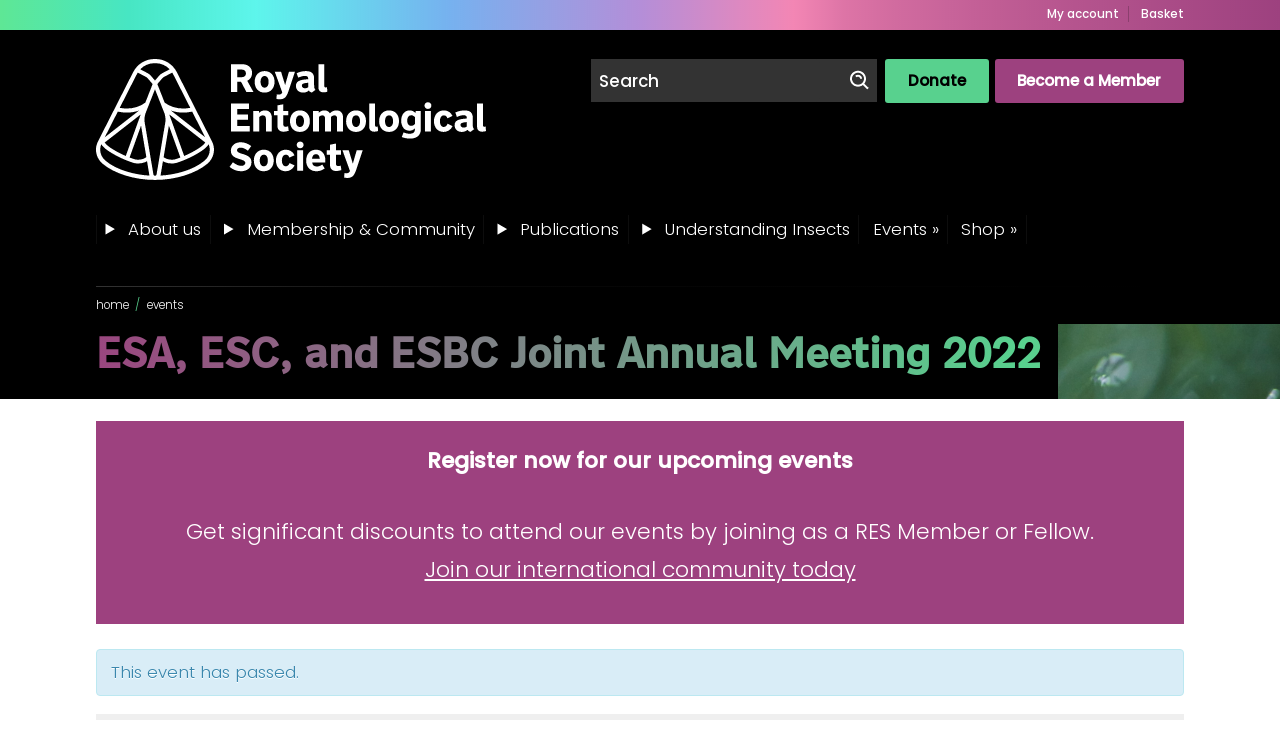

--- FILE ---
content_type: text/html; charset=UTF-8
request_url: https://www.royensoc.co.uk/event/esa-esc-and-esbc-joint-annual-meeting-2022/
body_size: 38079
content:
    <!doctype html>
<!--[if lt IE 9]><html class="no-js no-svg ie lt-ie9 lt-ie8 lt-ie7" lang="en-GB"> <![endif]-->
<!--[if IE 9]><html class="no-js no-svg ie ie9 lt-ie9 lt-ie8" lang="en-GB"> <![endif]-->
<!--[if gt IE 9]><!--><html class="no-js no-svg" lang="en-GB"> <!--<![endif]-->
<head>
    <script type="text/javascript">(function(H){H.className=H.className.replace(/\bno-js\b/,'js')})(document.documentElement)</script>

    <meta charset="UTF-8" />
    <meta name="description" content="The home of insect science">
    <link rel="stylesheet" href="https://www.royensoc.co.uk/wp-content/themes/res/style.css" type="text/css" media="screen" />
    <meta http-equiv="Content-Type" content="text/html; charset=UTF-8" />
    <meta http-equiv="X-UA-Compatible" content="IE=edge">
    <meta name="viewport" content="width=device-width, initial-scale=1">
    <link href="https://fonts.googleapis.com/css2?family=Poppins:wght@300;500&display=swap" rel="stylesheet">

    <link rel="author" href="https://www.royensoc.co.uk/wp-content/themes/res/humans.txt" />
    <link rel="pingback" href="https://www.royensoc.co.uk/xmlrpc.php" />
    <link rel="profile" href="https://gmpg.org/xfn/11">
    <link rel="apple-touch-icon" sizes="57x57" href="/apple-icon-57x57.png">
    <link rel="apple-touch-icon" sizes="60x60" href="/apple-icon-60x60.png">
    <link rel="apple-touch-icon" sizes="72x72" href="/apple-icon-72x72.png">
    <link rel="apple-touch-icon" sizes="76x76" href="/apple-icon-76x76.png">
    <link rel="apple-touch-icon" sizes="114x114" href="/apple-icon-114x114.png">
    <link rel="apple-touch-icon" sizes="120x120" href="/apple-icon-120x120.png">
    <link rel="apple-touch-icon" sizes="144x144" href="/apple-icon-144x144.png">
    <link rel="apple-touch-icon" sizes="152x152" href="/apple-icon-152x152.png">
    <link rel="apple-touch-icon" sizes="180x180" href="/apple-icon-180x180.png">
    <link rel="icon" type="image/png" sizes="192x192"  href="/android-icon-192x192.png">
    <link rel="icon" type="image/png" sizes="32x32" href="/favicon-32x32.png">
    <link rel="icon" type="image/png" sizes="96x96" href="/favicon-96x96.png">
    <link rel="icon" type="image/png" sizes="16x16" href="/favicon-16x16.png">
    <link rel="manifest" href="/manifest.json">
    <meta name="msapplication-TileColor" content="#ffffff">
    <meta name="msapplication-TileImage" content="/ms-icon-144x144.png">
    <meta name="theme-color" content="#ffffff">

            <!-- Google Tag Manager -->
        <script>(function(w,d,s,l,i){w[l]=w[l]||[];w[l].push({'gtm.start':
                        new Date().getTime(),event:'gtm.js'});var f=d.getElementsByTagName(s)[0],
                    j=d.createElement(s),dl=l!='dataLayer'?'&l='+l:'';j.async=true;j.src=
                    'https://www.googletagmanager.com/gtm.js?id='+i+dl;f.parentNode.insertBefore(j,f);
            })(window,document,'script','dataLayer','GTM-PK87CJD');</script>
        <!-- End Google Tag Manager -->
    
        <!-- MailChimp -->
    <script id="mcjs">!function(c,h,i,m,p){m=c.createElement(h),p=c.getElementsByTagName(h)[0],m.async=1,m.src=i,p.parentNode.insertBefore(m,p)}(document,"script","https://chimpstatic.com/mcjs-connected/js/users/97461815570800bf9d0410dd3/039158f94c1f05cdf672a2319.js");</script>

    <link rel='stylesheet' id='tribe-events-views-v2-bootstrap-datepicker-styles-css' href='https://www.royensoc.co.uk/wp-content/plugins/the-events-calendar/vendor/bootstrap-datepicker/css/bootstrap-datepicker.standalone.min.css?ver=6.15.14' type='text/css' media='all' />
<link rel='stylesheet' id='tec-variables-skeleton-css' href='https://www.royensoc.co.uk/wp-content/plugins/event-tickets/common/build/css/variables-skeleton.css?ver=6.10.1' type='text/css' media='all' />
<link rel='stylesheet' id='tribe-common-skeleton-style-css' href='https://www.royensoc.co.uk/wp-content/plugins/event-tickets/common/build/css/common-skeleton.css?ver=6.10.1' type='text/css' media='all' />
<link rel='stylesheet' id='tribe-tooltipster-css-css' href='https://www.royensoc.co.uk/wp-content/plugins/event-tickets/common/vendor/tooltipster/tooltipster.bundle.min.css?ver=6.10.1' type='text/css' media='all' />
<link rel='stylesheet' id='tribe-events-views-v2-skeleton-css' href='https://www.royensoc.co.uk/wp-content/plugins/the-events-calendar/build/css/views-skeleton.css?ver=6.15.14' type='text/css' media='all' />
<meta name='robots' content='index, follow, max-image-preview:large, max-snippet:-1, max-video-preview:-1' />

	<!-- This site is optimized with the Yoast SEO plugin v26.6 - https://yoast.com/wordpress/plugins/seo/ -->
	<title>ESA, ESC, and ESBC Joint Annual Meeting 2022 - Royal Entomological Society</title>
	<link rel="canonical" href="https://www.royensoc.co.uk/event/esa-esc-and-esbc-joint-annual-meeting-2022/" />
	<meta property="og:locale" content="en_GB" />
	<meta property="og:type" content="article" />
	<meta property="og:title" content="ESA, ESC, and ESBC Joint Annual Meeting 2022 - Royal Entomological Society" />
	<meta property="og:description" content="Don’t miss your opportunity to connect with new entomologists, find potential future collaborators across three Societies, and have fun with others who share your passion. Experience the enthusiasm and camaraderie of your fellow entomologists from across the globe sharing ideas in the city of Vancouver.  The 2022 Joint Annual Meeting will showcase the breadth and depth of our science and leave you feeling energized and connected to your entomological community. Join us for the four-day in-person meeting and continue learning with 11 months of virtual content." />
	<meta property="og:url" content="https://www.royensoc.co.uk/event/esa-esc-and-esbc-joint-annual-meeting-2022/" />
	<meta property="og:site_name" content="Royal Entomological Society" />
	<meta property="article:publisher" content="https://www.facebook.com/Royentsoc/" />
	<meta property="article:modified_time" content="2022-07-11T18:38:56+00:00" />
	<meta property="og:image" content="https://www.royensoc.co.uk/wp-content/uploads/2022/05/ESA_Logo_RGB.png" />
	<meta property="og:image:width" content="1341" />
	<meta property="og:image:height" content="338" />
	<meta property="og:image:type" content="image/png" />
	<meta name="twitter:card" content="summary_large_image" />
	<meta name="twitter:site" content="@RoyEntSoc" />
	<meta name="twitter:label1" content="Estimated reading time" />
	<meta name="twitter:data1" content="6 minutes" />
	<script type="application/ld+json" class="yoast-schema-graph">{"@context":"https://schema.org","@graph":[{"@type":"WebPage","@id":"https://www.royensoc.co.uk/event/esa-esc-and-esbc-joint-annual-meeting-2022/","url":"https://www.royensoc.co.uk/event/esa-esc-and-esbc-joint-annual-meeting-2022/","name":"ESA, ESC, and ESBC Joint Annual Meeting 2022 - Royal Entomological Society","isPartOf":{"@id":"https://www.royensoc.co.uk/#website"},"primaryImageOfPage":{"@id":"https://www.royensoc.co.uk/event/esa-esc-and-esbc-joint-annual-meeting-2022/#primaryimage"},"image":{"@id":"https://www.royensoc.co.uk/event/esa-esc-and-esbc-joint-annual-meeting-2022/#primaryimage"},"thumbnailUrl":"https://www.royensoc.co.uk/wp-content/uploads/2022/05/ESA_Logo_RGB.png","datePublished":"2022-05-30T14:04:51+00:00","dateModified":"2022-07-11T18:38:56+00:00","breadcrumb":{"@id":"https://www.royensoc.co.uk/event/esa-esc-and-esbc-joint-annual-meeting-2022/#breadcrumb"},"inLanguage":"en-GB","potentialAction":[{"@type":"ReadAction","target":["https://www.royensoc.co.uk/event/esa-esc-and-esbc-joint-annual-meeting-2022/"]}]},{"@type":"ImageObject","inLanguage":"en-GB","@id":"https://www.royensoc.co.uk/event/esa-esc-and-esbc-joint-annual-meeting-2022/#primaryimage","url":"https://www.royensoc.co.uk/wp-content/uploads/2022/05/ESA_Logo_RGB.png","contentUrl":"https://www.royensoc.co.uk/wp-content/uploads/2022/05/ESA_Logo_RGB.png","width":1341,"height":338},{"@type":"BreadcrumbList","@id":"https://www.royensoc.co.uk/event/esa-esc-and-esbc-joint-annual-meeting-2022/#breadcrumb","itemListElement":[{"@type":"ListItem","position":1,"name":"Home","item":"https://www.royensoc.co.uk/"},{"@type":"ListItem","position":2,"name":"Events","item":"https://www.royensoc.co.uk/events/"},{"@type":"ListItem","position":3,"name":"ESA, ESC, and ESBC Joint Annual Meeting 2022"}]},{"@type":"WebSite","@id":"https://www.royensoc.co.uk/#website","url":"https://www.royensoc.co.uk/","name":"Royal Entomological Society","description":"The home of insect science","publisher":{"@id":"https://www.royensoc.co.uk/#organization"},"potentialAction":[{"@type":"SearchAction","target":{"@type":"EntryPoint","urlTemplate":"https://www.royensoc.co.uk/?s={search_term_string}"},"query-input":{"@type":"PropertyValueSpecification","valueRequired":true,"valueName":"search_term_string"}}],"inLanguage":"en-GB"},{"@type":"Organization","@id":"https://www.royensoc.co.uk/#organization","name":"Royal Entomological Society","url":"https://www.royensoc.co.uk/","logo":{"@type":"ImageObject","inLanguage":"en-GB","@id":"https://www.royensoc.co.uk/#/schema/logo/image/","url":"https://www.royensoc.co.uk/wp-content/uploads/2022/04/RES_Logo-Black-RGB.png","contentUrl":"https://www.royensoc.co.uk/wp-content/uploads/2022/04/RES_Logo-Black-RGB.png","width":5434,"height":2127,"caption":"Royal Entomological Society"},"image":{"@id":"https://www.royensoc.co.uk/#/schema/logo/image/"},"sameAs":["https://www.facebook.com/Royentsoc/","https://x.com/RoyEntSoc","https://www.linkedin.com/company/royentsoc","https://www.instagram.com/royentsoc/"]},{"@type":"Event","name":"ESA, ESC, and ESBC Joint Annual Meeting 2022","description":"Don’t miss your opportunity to connect with new entomologists, find potential future collaborators across three Societies, and have fun with others who share your passion.\n\nExperience the enthusiasm and camaraderie of your fellow entomologists from across the globe sharing ideas in the city of Vancouver. \n\nThe 2022 Joint Annual Meeting will showcase the breadth and depth of our science and leave you feeling energized and connected to your entomological community. Join us for the <strong>four-day in-person meeting</strong> and continue learning with 11 months of virtual content.","image":{"@id":"https://www.royensoc.co.uk/event/esa-esc-and-esbc-joint-annual-meeting-2022/#primaryimage"},"url":"https://www.royensoc.co.uk/event/esa-esc-and-esbc-joint-annual-meeting-2022/","eventAttendanceMode":"https://schema.org/OfflineEventAttendanceMode","eventStatus":"https://schema.org/EventScheduled","startDate":"2022-11-13T09:00:00+00:00","endDate":"2022-11-16T17:00:00+00:00","@id":"https://www.royensoc.co.uk/event/esa-esc-and-esbc-joint-annual-meeting-2022/#event","mainEntityOfPage":{"@id":"https://www.royensoc.co.uk/event/esa-esc-and-esbc-joint-annual-meeting-2022/"}}]}</script>
	<!-- / Yoast SEO plugin. -->


<link rel='dns-prefetch' href='//connect.facebook.net' />
<link rel='dns-prefetch' href='//js.stripe.com' />
<link rel='dns-prefetch' href='//fonts.googleapis.com' />
<link rel="alternate" type="application/rss+xml" title="Royal Entomological Society &raquo; Feed" href="https://www.royensoc.co.uk/feed/" />
<link rel="alternate" type="application/rss+xml" title="Royal Entomological Society &raquo; Comments Feed" href="https://www.royensoc.co.uk/comments/feed/" />
<link rel="alternate" type="text/calendar" title="Royal Entomological Society &raquo; iCal Feed" href="https://www.royensoc.co.uk/events/?ical=1" />
<link rel="alternate" type="application/rss+xml" title="Royal Entomological Society &raquo; ESA, ESC, and ESBC Joint Annual Meeting 2022 Comments Feed" href="https://www.royensoc.co.uk/event/esa-esc-and-esbc-joint-annual-meeting-2022/feed/" />
<link rel="alternate" title="oEmbed (JSON)" type="application/json+oembed" href="https://www.royensoc.co.uk/wp-json/oembed/1.0/embed?url=https%3A%2F%2Fwww.royensoc.co.uk%2Fevent%2Fesa-esc-and-esbc-joint-annual-meeting-2022%2F" />
<link rel="alternate" title="oEmbed (XML)" type="text/xml+oembed" href="https://www.royensoc.co.uk/wp-json/oembed/1.0/embed?url=https%3A%2F%2Fwww.royensoc.co.uk%2Fevent%2Fesa-esc-and-esbc-joint-annual-meeting-2022%2F&#038;format=xml" />
<style id='wp-img-auto-sizes-contain-inline-css' type='text/css'>
img:is([sizes=auto i],[sizes^="auto," i]){contain-intrinsic-size:3000px 1500px}
/*# sourceURL=wp-img-auto-sizes-contain-inline-css */
</style>
<link rel='stylesheet' id='givewp-campaign-blocks-fonts-css' href='https://fonts.googleapis.com/css2?family=Inter%3Awght%40400%3B500%3B600%3B700&#038;display=swap&#038;ver=6.9' type='text/css' media='all' />
<style id='wp-block-spacer-inline-css' type='text/css'>
.wp-block-spacer{clear:both}
/*# sourceURL=https://www.royensoc.co.uk/wp-includes/blocks/spacer/style.min.css */
</style>
<style id='wp-block-image-inline-css' type='text/css'>
.wp-block-image>a,.wp-block-image>figure>a{display:inline-block}.wp-block-image img{box-sizing:border-box;height:auto;max-width:100%;vertical-align:bottom}@media not (prefers-reduced-motion){.wp-block-image img.hide{visibility:hidden}.wp-block-image img.show{animation:show-content-image .4s}}.wp-block-image[style*=border-radius] img,.wp-block-image[style*=border-radius]>a{border-radius:inherit}.wp-block-image.has-custom-border img{box-sizing:border-box}.wp-block-image.aligncenter{text-align:center}.wp-block-image.alignfull>a,.wp-block-image.alignwide>a{width:100%}.wp-block-image.alignfull img,.wp-block-image.alignwide img{height:auto;width:100%}.wp-block-image .aligncenter,.wp-block-image .alignleft,.wp-block-image .alignright,.wp-block-image.aligncenter,.wp-block-image.alignleft,.wp-block-image.alignright{display:table}.wp-block-image .aligncenter>figcaption,.wp-block-image .alignleft>figcaption,.wp-block-image .alignright>figcaption,.wp-block-image.aligncenter>figcaption,.wp-block-image.alignleft>figcaption,.wp-block-image.alignright>figcaption{caption-side:bottom;display:table-caption}.wp-block-image .alignleft{float:left;margin:.5em 1em .5em 0}.wp-block-image .alignright{float:right;margin:.5em 0 .5em 1em}.wp-block-image .aligncenter{margin-left:auto;margin-right:auto}.wp-block-image :where(figcaption){margin-bottom:1em;margin-top:.5em}.wp-block-image.is-style-circle-mask img{border-radius:9999px}@supports ((-webkit-mask-image:none) or (mask-image:none)) or (-webkit-mask-image:none){.wp-block-image.is-style-circle-mask img{border-radius:0;-webkit-mask-image:url('data:image/svg+xml;utf8,<svg viewBox="0 0 100 100" xmlns="http://www.w3.org/2000/svg"><circle cx="50" cy="50" r="50"/></svg>');mask-image:url('data:image/svg+xml;utf8,<svg viewBox="0 0 100 100" xmlns="http://www.w3.org/2000/svg"><circle cx="50" cy="50" r="50"/></svg>');mask-mode:alpha;-webkit-mask-position:center;mask-position:center;-webkit-mask-repeat:no-repeat;mask-repeat:no-repeat;-webkit-mask-size:contain;mask-size:contain}}:root :where(.wp-block-image.is-style-rounded img,.wp-block-image .is-style-rounded img){border-radius:9999px}.wp-block-image figure{margin:0}.wp-lightbox-container{display:flex;flex-direction:column;position:relative}.wp-lightbox-container img{cursor:zoom-in}.wp-lightbox-container img:hover+button{opacity:1}.wp-lightbox-container button{align-items:center;backdrop-filter:blur(16px) saturate(180%);background-color:#5a5a5a40;border:none;border-radius:4px;cursor:zoom-in;display:flex;height:20px;justify-content:center;opacity:0;padding:0;position:absolute;right:16px;text-align:center;top:16px;width:20px;z-index:100}@media not (prefers-reduced-motion){.wp-lightbox-container button{transition:opacity .2s ease}}.wp-lightbox-container button:focus-visible{outline:3px auto #5a5a5a40;outline:3px auto -webkit-focus-ring-color;outline-offset:3px}.wp-lightbox-container button:hover{cursor:pointer;opacity:1}.wp-lightbox-container button:focus{opacity:1}.wp-lightbox-container button:focus,.wp-lightbox-container button:hover,.wp-lightbox-container button:not(:hover):not(:active):not(.has-background){background-color:#5a5a5a40;border:none}.wp-lightbox-overlay{box-sizing:border-box;cursor:zoom-out;height:100vh;left:0;overflow:hidden;position:fixed;top:0;visibility:hidden;width:100%;z-index:100000}.wp-lightbox-overlay .close-button{align-items:center;cursor:pointer;display:flex;justify-content:center;min-height:40px;min-width:40px;padding:0;position:absolute;right:calc(env(safe-area-inset-right) + 16px);top:calc(env(safe-area-inset-top) + 16px);z-index:5000000}.wp-lightbox-overlay .close-button:focus,.wp-lightbox-overlay .close-button:hover,.wp-lightbox-overlay .close-button:not(:hover):not(:active):not(.has-background){background:none;border:none}.wp-lightbox-overlay .lightbox-image-container{height:var(--wp--lightbox-container-height);left:50%;overflow:hidden;position:absolute;top:50%;transform:translate(-50%,-50%);transform-origin:top left;width:var(--wp--lightbox-container-width);z-index:9999999999}.wp-lightbox-overlay .wp-block-image{align-items:center;box-sizing:border-box;display:flex;height:100%;justify-content:center;margin:0;position:relative;transform-origin:0 0;width:100%;z-index:3000000}.wp-lightbox-overlay .wp-block-image img{height:var(--wp--lightbox-image-height);min-height:var(--wp--lightbox-image-height);min-width:var(--wp--lightbox-image-width);width:var(--wp--lightbox-image-width)}.wp-lightbox-overlay .wp-block-image figcaption{display:none}.wp-lightbox-overlay button{background:none;border:none}.wp-lightbox-overlay .scrim{background-color:#fff;height:100%;opacity:.9;position:absolute;width:100%;z-index:2000000}.wp-lightbox-overlay.active{visibility:visible}@media not (prefers-reduced-motion){.wp-lightbox-overlay.active{animation:turn-on-visibility .25s both}.wp-lightbox-overlay.active img{animation:turn-on-visibility .35s both}.wp-lightbox-overlay.show-closing-animation:not(.active){animation:turn-off-visibility .35s both}.wp-lightbox-overlay.show-closing-animation:not(.active) img{animation:turn-off-visibility .25s both}.wp-lightbox-overlay.zoom.active{animation:none;opacity:1;visibility:visible}.wp-lightbox-overlay.zoom.active .lightbox-image-container{animation:lightbox-zoom-in .4s}.wp-lightbox-overlay.zoom.active .lightbox-image-container img{animation:none}.wp-lightbox-overlay.zoom.active .scrim{animation:turn-on-visibility .4s forwards}.wp-lightbox-overlay.zoom.show-closing-animation:not(.active){animation:none}.wp-lightbox-overlay.zoom.show-closing-animation:not(.active) .lightbox-image-container{animation:lightbox-zoom-out .4s}.wp-lightbox-overlay.zoom.show-closing-animation:not(.active) .lightbox-image-container img{animation:none}.wp-lightbox-overlay.zoom.show-closing-animation:not(.active) .scrim{animation:turn-off-visibility .4s forwards}}@keyframes show-content-image{0%{visibility:hidden}99%{visibility:hidden}to{visibility:visible}}@keyframes turn-on-visibility{0%{opacity:0}to{opacity:1}}@keyframes turn-off-visibility{0%{opacity:1;visibility:visible}99%{opacity:0;visibility:visible}to{opacity:0;visibility:hidden}}@keyframes lightbox-zoom-in{0%{transform:translate(calc((-100vw + var(--wp--lightbox-scrollbar-width))/2 + var(--wp--lightbox-initial-left-position)),calc(-50vh + var(--wp--lightbox-initial-top-position))) scale(var(--wp--lightbox-scale))}to{transform:translate(-50%,-50%) scale(1)}}@keyframes lightbox-zoom-out{0%{transform:translate(-50%,-50%) scale(1);visibility:visible}99%{visibility:visible}to{transform:translate(calc((-100vw + var(--wp--lightbox-scrollbar-width))/2 + var(--wp--lightbox-initial-left-position)),calc(-50vh + var(--wp--lightbox-initial-top-position))) scale(var(--wp--lightbox-scale));visibility:hidden}}
/*# sourceURL=https://www.royensoc.co.uk/wp-includes/blocks/image/style.min.css */
</style>
<style id='wp-block-heading-inline-css' type='text/css'>
h1:where(.wp-block-heading).has-background,h2:where(.wp-block-heading).has-background,h3:where(.wp-block-heading).has-background,h4:where(.wp-block-heading).has-background,h5:where(.wp-block-heading).has-background,h6:where(.wp-block-heading).has-background{padding:1.25em 2.375em}h1.has-text-align-left[style*=writing-mode]:where([style*=vertical-lr]),h1.has-text-align-right[style*=writing-mode]:where([style*=vertical-rl]),h2.has-text-align-left[style*=writing-mode]:where([style*=vertical-lr]),h2.has-text-align-right[style*=writing-mode]:where([style*=vertical-rl]),h3.has-text-align-left[style*=writing-mode]:where([style*=vertical-lr]),h3.has-text-align-right[style*=writing-mode]:where([style*=vertical-rl]),h4.has-text-align-left[style*=writing-mode]:where([style*=vertical-lr]),h4.has-text-align-right[style*=writing-mode]:where([style*=vertical-rl]),h5.has-text-align-left[style*=writing-mode]:where([style*=vertical-lr]),h5.has-text-align-right[style*=writing-mode]:where([style*=vertical-rl]),h6.has-text-align-left[style*=writing-mode]:where([style*=vertical-lr]),h6.has-text-align-right[style*=writing-mode]:where([style*=vertical-rl]){rotate:180deg}
/*# sourceURL=https://www.royensoc.co.uk/wp-includes/blocks/heading/style.min.css */
</style>
<style id='wp-block-paragraph-inline-css' type='text/css'>
.is-small-text{font-size:.875em}.is-regular-text{font-size:1em}.is-large-text{font-size:2.25em}.is-larger-text{font-size:3em}.has-drop-cap:not(:focus):first-letter{float:left;font-size:8.4em;font-style:normal;font-weight:100;line-height:.68;margin:.05em .1em 0 0;text-transform:uppercase}body.rtl .has-drop-cap:not(:focus):first-letter{float:none;margin-left:.1em}p.has-drop-cap.has-background{overflow:hidden}:root :where(p.has-background){padding:1.25em 2.375em}:where(p.has-text-color:not(.has-link-color)) a{color:inherit}p.has-text-align-left[style*="writing-mode:vertical-lr"],p.has-text-align-right[style*="writing-mode:vertical-rl"]{rotate:180deg}
/*# sourceURL=https://www.royensoc.co.uk/wp-includes/blocks/paragraph/style.min.css */
</style>
<style id='wp-block-gallery-inline-css' type='text/css'>
.blocks-gallery-grid:not(.has-nested-images),.wp-block-gallery:not(.has-nested-images){display:flex;flex-wrap:wrap;list-style-type:none;margin:0;padding:0}.blocks-gallery-grid:not(.has-nested-images) .blocks-gallery-image,.blocks-gallery-grid:not(.has-nested-images) .blocks-gallery-item,.wp-block-gallery:not(.has-nested-images) .blocks-gallery-image,.wp-block-gallery:not(.has-nested-images) .blocks-gallery-item{display:flex;flex-direction:column;flex-grow:1;justify-content:center;margin:0 1em 1em 0;position:relative;width:calc(50% - 1em)}.blocks-gallery-grid:not(.has-nested-images) .blocks-gallery-image:nth-of-type(2n),.blocks-gallery-grid:not(.has-nested-images) .blocks-gallery-item:nth-of-type(2n),.wp-block-gallery:not(.has-nested-images) .blocks-gallery-image:nth-of-type(2n),.wp-block-gallery:not(.has-nested-images) .blocks-gallery-item:nth-of-type(2n){margin-right:0}.blocks-gallery-grid:not(.has-nested-images) .blocks-gallery-image figure,.blocks-gallery-grid:not(.has-nested-images) .blocks-gallery-item figure,.wp-block-gallery:not(.has-nested-images) .blocks-gallery-image figure,.wp-block-gallery:not(.has-nested-images) .blocks-gallery-item figure{align-items:flex-end;display:flex;height:100%;justify-content:flex-start;margin:0}.blocks-gallery-grid:not(.has-nested-images) .blocks-gallery-image img,.blocks-gallery-grid:not(.has-nested-images) .blocks-gallery-item img,.wp-block-gallery:not(.has-nested-images) .blocks-gallery-image img,.wp-block-gallery:not(.has-nested-images) .blocks-gallery-item img{display:block;height:auto;max-width:100%;width:auto}.blocks-gallery-grid:not(.has-nested-images) .blocks-gallery-image figcaption,.blocks-gallery-grid:not(.has-nested-images) .blocks-gallery-item figcaption,.wp-block-gallery:not(.has-nested-images) .blocks-gallery-image figcaption,.wp-block-gallery:not(.has-nested-images) .blocks-gallery-item figcaption{background:linear-gradient(0deg,#000000b3,#0000004d 70%,#0000);bottom:0;box-sizing:border-box;color:#fff;font-size:.8em;margin:0;max-height:100%;overflow:auto;padding:3em .77em .7em;position:absolute;text-align:center;width:100%;z-index:2}.blocks-gallery-grid:not(.has-nested-images) .blocks-gallery-image figcaption img,.blocks-gallery-grid:not(.has-nested-images) .blocks-gallery-item figcaption img,.wp-block-gallery:not(.has-nested-images) .blocks-gallery-image figcaption img,.wp-block-gallery:not(.has-nested-images) .blocks-gallery-item figcaption img{display:inline}.blocks-gallery-grid:not(.has-nested-images) figcaption,.wp-block-gallery:not(.has-nested-images) figcaption{flex-grow:1}.blocks-gallery-grid:not(.has-nested-images).is-cropped .blocks-gallery-image a,.blocks-gallery-grid:not(.has-nested-images).is-cropped .blocks-gallery-image img,.blocks-gallery-grid:not(.has-nested-images).is-cropped .blocks-gallery-item a,.blocks-gallery-grid:not(.has-nested-images).is-cropped .blocks-gallery-item img,.wp-block-gallery:not(.has-nested-images).is-cropped .blocks-gallery-image a,.wp-block-gallery:not(.has-nested-images).is-cropped .blocks-gallery-image img,.wp-block-gallery:not(.has-nested-images).is-cropped .blocks-gallery-item a,.wp-block-gallery:not(.has-nested-images).is-cropped .blocks-gallery-item img{flex:1;height:100%;object-fit:cover;width:100%}.blocks-gallery-grid:not(.has-nested-images).columns-1 .blocks-gallery-image,.blocks-gallery-grid:not(.has-nested-images).columns-1 .blocks-gallery-item,.wp-block-gallery:not(.has-nested-images).columns-1 .blocks-gallery-image,.wp-block-gallery:not(.has-nested-images).columns-1 .blocks-gallery-item{margin-right:0;width:100%}@media (min-width:600px){.blocks-gallery-grid:not(.has-nested-images).columns-3 .blocks-gallery-image,.blocks-gallery-grid:not(.has-nested-images).columns-3 .blocks-gallery-item,.wp-block-gallery:not(.has-nested-images).columns-3 .blocks-gallery-image,.wp-block-gallery:not(.has-nested-images).columns-3 .blocks-gallery-item{margin-right:1em;width:calc(33.33333% - .66667em)}.blocks-gallery-grid:not(.has-nested-images).columns-4 .blocks-gallery-image,.blocks-gallery-grid:not(.has-nested-images).columns-4 .blocks-gallery-item,.wp-block-gallery:not(.has-nested-images).columns-4 .blocks-gallery-image,.wp-block-gallery:not(.has-nested-images).columns-4 .blocks-gallery-item{margin-right:1em;width:calc(25% - .75em)}.blocks-gallery-grid:not(.has-nested-images).columns-5 .blocks-gallery-image,.blocks-gallery-grid:not(.has-nested-images).columns-5 .blocks-gallery-item,.wp-block-gallery:not(.has-nested-images).columns-5 .blocks-gallery-image,.wp-block-gallery:not(.has-nested-images).columns-5 .blocks-gallery-item{margin-right:1em;width:calc(20% - .8em)}.blocks-gallery-grid:not(.has-nested-images).columns-6 .blocks-gallery-image,.blocks-gallery-grid:not(.has-nested-images).columns-6 .blocks-gallery-item,.wp-block-gallery:not(.has-nested-images).columns-6 .blocks-gallery-image,.wp-block-gallery:not(.has-nested-images).columns-6 .blocks-gallery-item{margin-right:1em;width:calc(16.66667% - .83333em)}.blocks-gallery-grid:not(.has-nested-images).columns-7 .blocks-gallery-image,.blocks-gallery-grid:not(.has-nested-images).columns-7 .blocks-gallery-item,.wp-block-gallery:not(.has-nested-images).columns-7 .blocks-gallery-image,.wp-block-gallery:not(.has-nested-images).columns-7 .blocks-gallery-item{margin-right:1em;width:calc(14.28571% - .85714em)}.blocks-gallery-grid:not(.has-nested-images).columns-8 .blocks-gallery-image,.blocks-gallery-grid:not(.has-nested-images).columns-8 .blocks-gallery-item,.wp-block-gallery:not(.has-nested-images).columns-8 .blocks-gallery-image,.wp-block-gallery:not(.has-nested-images).columns-8 .blocks-gallery-item{margin-right:1em;width:calc(12.5% - .875em)}.blocks-gallery-grid:not(.has-nested-images).columns-1 .blocks-gallery-image:nth-of-type(1n),.blocks-gallery-grid:not(.has-nested-images).columns-1 .blocks-gallery-item:nth-of-type(1n),.blocks-gallery-grid:not(.has-nested-images).columns-2 .blocks-gallery-image:nth-of-type(2n),.blocks-gallery-grid:not(.has-nested-images).columns-2 .blocks-gallery-item:nth-of-type(2n),.blocks-gallery-grid:not(.has-nested-images).columns-3 .blocks-gallery-image:nth-of-type(3n),.blocks-gallery-grid:not(.has-nested-images).columns-3 .blocks-gallery-item:nth-of-type(3n),.blocks-gallery-grid:not(.has-nested-images).columns-4 .blocks-gallery-image:nth-of-type(4n),.blocks-gallery-grid:not(.has-nested-images).columns-4 .blocks-gallery-item:nth-of-type(4n),.blocks-gallery-grid:not(.has-nested-images).columns-5 .blocks-gallery-image:nth-of-type(5n),.blocks-gallery-grid:not(.has-nested-images).columns-5 .blocks-gallery-item:nth-of-type(5n),.blocks-gallery-grid:not(.has-nested-images).columns-6 .blocks-gallery-image:nth-of-type(6n),.blocks-gallery-grid:not(.has-nested-images).columns-6 .blocks-gallery-item:nth-of-type(6n),.blocks-gallery-grid:not(.has-nested-images).columns-7 .blocks-gallery-image:nth-of-type(7n),.blocks-gallery-grid:not(.has-nested-images).columns-7 .blocks-gallery-item:nth-of-type(7n),.blocks-gallery-grid:not(.has-nested-images).columns-8 .blocks-gallery-image:nth-of-type(8n),.blocks-gallery-grid:not(.has-nested-images).columns-8 .blocks-gallery-item:nth-of-type(8n),.wp-block-gallery:not(.has-nested-images).columns-1 .blocks-gallery-image:nth-of-type(1n),.wp-block-gallery:not(.has-nested-images).columns-1 .blocks-gallery-item:nth-of-type(1n),.wp-block-gallery:not(.has-nested-images).columns-2 .blocks-gallery-image:nth-of-type(2n),.wp-block-gallery:not(.has-nested-images).columns-2 .blocks-gallery-item:nth-of-type(2n),.wp-block-gallery:not(.has-nested-images).columns-3 .blocks-gallery-image:nth-of-type(3n),.wp-block-gallery:not(.has-nested-images).columns-3 .blocks-gallery-item:nth-of-type(3n),.wp-block-gallery:not(.has-nested-images).columns-4 .blocks-gallery-image:nth-of-type(4n),.wp-block-gallery:not(.has-nested-images).columns-4 .blocks-gallery-item:nth-of-type(4n),.wp-block-gallery:not(.has-nested-images).columns-5 .blocks-gallery-image:nth-of-type(5n),.wp-block-gallery:not(.has-nested-images).columns-5 .blocks-gallery-item:nth-of-type(5n),.wp-block-gallery:not(.has-nested-images).columns-6 .blocks-gallery-image:nth-of-type(6n),.wp-block-gallery:not(.has-nested-images).columns-6 .blocks-gallery-item:nth-of-type(6n),.wp-block-gallery:not(.has-nested-images).columns-7 .blocks-gallery-image:nth-of-type(7n),.wp-block-gallery:not(.has-nested-images).columns-7 .blocks-gallery-item:nth-of-type(7n),.wp-block-gallery:not(.has-nested-images).columns-8 .blocks-gallery-image:nth-of-type(8n),.wp-block-gallery:not(.has-nested-images).columns-8 .blocks-gallery-item:nth-of-type(8n){margin-right:0}}.blocks-gallery-grid:not(.has-nested-images) .blocks-gallery-image:last-child,.blocks-gallery-grid:not(.has-nested-images) .blocks-gallery-item:last-child,.wp-block-gallery:not(.has-nested-images) .blocks-gallery-image:last-child,.wp-block-gallery:not(.has-nested-images) .blocks-gallery-item:last-child{margin-right:0}.blocks-gallery-grid:not(.has-nested-images).alignleft,.blocks-gallery-grid:not(.has-nested-images).alignright,.wp-block-gallery:not(.has-nested-images).alignleft,.wp-block-gallery:not(.has-nested-images).alignright{max-width:420px;width:100%}.blocks-gallery-grid:not(.has-nested-images).aligncenter .blocks-gallery-item figure,.wp-block-gallery:not(.has-nested-images).aligncenter .blocks-gallery-item figure{justify-content:center}.wp-block-gallery:not(.is-cropped) .blocks-gallery-item{align-self:flex-start}figure.wp-block-gallery.has-nested-images{align-items:normal}.wp-block-gallery.has-nested-images figure.wp-block-image:not(#individual-image){margin:0;width:calc(50% - var(--wp--style--unstable-gallery-gap, 16px)/2)}.wp-block-gallery.has-nested-images figure.wp-block-image{box-sizing:border-box;display:flex;flex-direction:column;flex-grow:1;justify-content:center;max-width:100%;position:relative}.wp-block-gallery.has-nested-images figure.wp-block-image>a,.wp-block-gallery.has-nested-images figure.wp-block-image>div{flex-direction:column;flex-grow:1;margin:0}.wp-block-gallery.has-nested-images figure.wp-block-image img{display:block;height:auto;max-width:100%!important;width:auto}.wp-block-gallery.has-nested-images figure.wp-block-image figcaption,.wp-block-gallery.has-nested-images figure.wp-block-image:has(figcaption):before{bottom:0;left:0;max-height:100%;position:absolute;right:0}.wp-block-gallery.has-nested-images figure.wp-block-image:has(figcaption):before{backdrop-filter:blur(3px);content:"";height:100%;-webkit-mask-image:linear-gradient(0deg,#000 20%,#0000);mask-image:linear-gradient(0deg,#000 20%,#0000);max-height:40%;pointer-events:none}.wp-block-gallery.has-nested-images figure.wp-block-image figcaption{box-sizing:border-box;color:#fff;font-size:13px;margin:0;overflow:auto;padding:1em;text-align:center;text-shadow:0 0 1.5px #000}.wp-block-gallery.has-nested-images figure.wp-block-image figcaption::-webkit-scrollbar{height:12px;width:12px}.wp-block-gallery.has-nested-images figure.wp-block-image figcaption::-webkit-scrollbar-track{background-color:initial}.wp-block-gallery.has-nested-images figure.wp-block-image figcaption::-webkit-scrollbar-thumb{background-clip:padding-box;background-color:initial;border:3px solid #0000;border-radius:8px}.wp-block-gallery.has-nested-images figure.wp-block-image figcaption:focus-within::-webkit-scrollbar-thumb,.wp-block-gallery.has-nested-images figure.wp-block-image figcaption:focus::-webkit-scrollbar-thumb,.wp-block-gallery.has-nested-images figure.wp-block-image figcaption:hover::-webkit-scrollbar-thumb{background-color:#fffc}.wp-block-gallery.has-nested-images figure.wp-block-image figcaption{scrollbar-color:#0000 #0000;scrollbar-gutter:stable both-edges;scrollbar-width:thin}.wp-block-gallery.has-nested-images figure.wp-block-image figcaption:focus,.wp-block-gallery.has-nested-images figure.wp-block-image figcaption:focus-within,.wp-block-gallery.has-nested-images figure.wp-block-image figcaption:hover{scrollbar-color:#fffc #0000}.wp-block-gallery.has-nested-images figure.wp-block-image figcaption{will-change:transform}@media (hover:none){.wp-block-gallery.has-nested-images figure.wp-block-image figcaption{scrollbar-color:#fffc #0000}}.wp-block-gallery.has-nested-images figure.wp-block-image figcaption{background:linear-gradient(0deg,#0006,#0000)}.wp-block-gallery.has-nested-images figure.wp-block-image figcaption img{display:inline}.wp-block-gallery.has-nested-images figure.wp-block-image figcaption a{color:inherit}.wp-block-gallery.has-nested-images figure.wp-block-image.has-custom-border img{box-sizing:border-box}.wp-block-gallery.has-nested-images figure.wp-block-image.has-custom-border>a,.wp-block-gallery.has-nested-images figure.wp-block-image.has-custom-border>div,.wp-block-gallery.has-nested-images figure.wp-block-image.is-style-rounded>a,.wp-block-gallery.has-nested-images figure.wp-block-image.is-style-rounded>div{flex:1 1 auto}.wp-block-gallery.has-nested-images figure.wp-block-image.has-custom-border figcaption,.wp-block-gallery.has-nested-images figure.wp-block-image.is-style-rounded figcaption{background:none;color:inherit;flex:initial;margin:0;padding:10px 10px 9px;position:relative;text-shadow:none}.wp-block-gallery.has-nested-images figure.wp-block-image.has-custom-border:before,.wp-block-gallery.has-nested-images figure.wp-block-image.is-style-rounded:before{content:none}.wp-block-gallery.has-nested-images figcaption{flex-basis:100%;flex-grow:1;text-align:center}.wp-block-gallery.has-nested-images:not(.is-cropped) figure.wp-block-image:not(#individual-image){margin-bottom:auto;margin-top:0}.wp-block-gallery.has-nested-images.is-cropped figure.wp-block-image:not(#individual-image){align-self:inherit}.wp-block-gallery.has-nested-images.is-cropped figure.wp-block-image:not(#individual-image)>a,.wp-block-gallery.has-nested-images.is-cropped figure.wp-block-image:not(#individual-image)>div:not(.components-drop-zone){display:flex}.wp-block-gallery.has-nested-images.is-cropped figure.wp-block-image:not(#individual-image) a,.wp-block-gallery.has-nested-images.is-cropped figure.wp-block-image:not(#individual-image) img{flex:1 0 0%;height:100%;object-fit:cover;width:100%}.wp-block-gallery.has-nested-images.columns-1 figure.wp-block-image:not(#individual-image){width:100%}@media (min-width:600px){.wp-block-gallery.has-nested-images.columns-3 figure.wp-block-image:not(#individual-image){width:calc(33.33333% - var(--wp--style--unstable-gallery-gap, 16px)*.66667)}.wp-block-gallery.has-nested-images.columns-4 figure.wp-block-image:not(#individual-image){width:calc(25% - var(--wp--style--unstable-gallery-gap, 16px)*.75)}.wp-block-gallery.has-nested-images.columns-5 figure.wp-block-image:not(#individual-image){width:calc(20% - var(--wp--style--unstable-gallery-gap, 16px)*.8)}.wp-block-gallery.has-nested-images.columns-6 figure.wp-block-image:not(#individual-image){width:calc(16.66667% - var(--wp--style--unstable-gallery-gap, 16px)*.83333)}.wp-block-gallery.has-nested-images.columns-7 figure.wp-block-image:not(#individual-image){width:calc(14.28571% - var(--wp--style--unstable-gallery-gap, 16px)*.85714)}.wp-block-gallery.has-nested-images.columns-8 figure.wp-block-image:not(#individual-image){width:calc(12.5% - var(--wp--style--unstable-gallery-gap, 16px)*.875)}.wp-block-gallery.has-nested-images.columns-default figure.wp-block-image:not(#individual-image){width:calc(33.33% - var(--wp--style--unstable-gallery-gap, 16px)*.66667)}.wp-block-gallery.has-nested-images.columns-default figure.wp-block-image:not(#individual-image):first-child:nth-last-child(2),.wp-block-gallery.has-nested-images.columns-default figure.wp-block-image:not(#individual-image):first-child:nth-last-child(2)~figure.wp-block-image:not(#individual-image){width:calc(50% - var(--wp--style--unstable-gallery-gap, 16px)*.5)}.wp-block-gallery.has-nested-images.columns-default figure.wp-block-image:not(#individual-image):first-child:last-child{width:100%}}.wp-block-gallery.has-nested-images.alignleft,.wp-block-gallery.has-nested-images.alignright{max-width:420px;width:100%}.wp-block-gallery.has-nested-images.aligncenter{justify-content:center}
/*# sourceURL=https://www.royensoc.co.uk/wp-includes/blocks/gallery/style.min.css */
</style>
<link rel='stylesheet' id='tribe-events-block-event-datetime-css' href='https://www.royensoc.co.uk/wp-content/plugins/the-events-calendar/build/event-datetime/frontend.css?ver=6.15.14' type='text/css' media='all' />
<link rel='stylesheet' id='tribe-events-block-event-organizer-css' href='https://www.royensoc.co.uk/wp-content/plugins/the-events-calendar/build/event-organizer/frontend.css?ver=6.15.14' type='text/css' media='all' />
<link rel='stylesheet' id='tribe-events-block-event-links-css' href='https://www.royensoc.co.uk/wp-content/plugins/the-events-calendar/build/event-links/frontend.css?ver=6.15.14' type='text/css' media='all' />
<link rel='stylesheet' id='tribe-events-block-event-price-css' href='https://www.royensoc.co.uk/wp-content/plugins/the-events-calendar/build/event-price/frontend.css?ver=6.15.14' type='text/css' media='all' />
<link rel='stylesheet' id='tribe-events-block-event-website-css' href='https://www.royensoc.co.uk/wp-content/plugins/the-events-calendar/build/event-website/frontend.css?ver=6.15.14' type='text/css' media='all' />
<link rel='stylesheet' id='tribe-events-custom-jquery-styles-css' href='https://www.royensoc.co.uk/wp-content/plugins/the-events-calendar/vendor/jquery/smoothness/jquery-ui-1.8.23.custom.css?ver=6.15.14' type='text/css' media='all' />
<link rel='stylesheet' id='tribe-events-bootstrap-datepicker-css-css' href='https://www.royensoc.co.uk/wp-content/plugins/the-events-calendar/vendor/bootstrap-datepicker/css/bootstrap-datepicker.standalone.min.css?ver=6.15.14' type='text/css' media='all' />
<link rel='stylesheet' id='tribe-events-calendar-style-css' href='https://www.royensoc.co.uk/wp-content/plugins/the-events-calendar/build/css/tribe-events-skeleton.css?ver=6.15.14' type='text/css' media='all' />
<link rel='stylesheet' id='tribe-events-virtual-skeleton-css' href='https://www.royensoc.co.uk/wp-content/plugins/events-calendar-pro/build/css/events-virtual-skeleton.css?ver=7.7.12' type='text/css' media='all' />
<link rel='stylesheet' id='tribe-events-virtual-single-skeleton-css' href='https://www.royensoc.co.uk/wp-content/plugins/events-calendar-pro/build/css/events-virtual-single-skeleton.css?ver=7.7.12' type='text/css' media='all' />
<link rel='stylesheet' id='tec-events-pro-single-css' href='https://www.royensoc.co.uk/wp-content/plugins/events-calendar-pro/build/css/events-single.css?ver=7.7.12' type='text/css' media='all' />
<link rel='stylesheet' id='tribe-events-calendar-pro-style-css' href='https://www.royensoc.co.uk/wp-content/plugins/events-calendar-pro/build/css/tribe-events-pro-full.css?ver=7.7.12' type='text/css' media='all' />
<link rel='stylesheet' id='tribe-events-pro-mini-calendar-block-styles-css' href='https://www.royensoc.co.uk/wp-content/plugins/events-calendar-pro/build/css/tribe-events-pro-mini-calendar-block.css?ver=7.7.12' type='text/css' media='all' />
<link rel='stylesheet' id='tec-variables-full-css' href='https://www.royensoc.co.uk/wp-content/plugins/event-tickets/common/build/css/variables-full.css?ver=6.10.1' type='text/css' media='all' />
<link rel='stylesheet' id='dashicons-css' href='https://www.royensoc.co.uk/wp-includes/css/dashicons.min.css?ver=6.9' type='text/css' media='all' />
<link rel='stylesheet' id='event-tickets-plus-tickets-css-css' href='https://www.royensoc.co.uk/wp-content/plugins/event-tickets-plus/build/css/tickets.css?ver=6.9.0' type='text/css' media='all' />
<link rel='stylesheet' id='event-tickets-tickets-css-css' href='https://www.royensoc.co.uk/wp-content/plugins/event-tickets/build/css/tickets.css?ver=5.27.3' type='text/css' media='all' />
<link rel='stylesheet' id='event-tickets-tickets-rsvp-css-css' href='https://www.royensoc.co.uk/wp-content/plugins/event-tickets/build/css/rsvp-v1.css?ver=5.27.3' type='text/css' media='all' />
<link rel='stylesheet' id='tribe-events-v2-virtual-single-block-css' href='https://www.royensoc.co.uk/wp-content/plugins/events-calendar-pro/build/css/events-virtual-single-block.css?ver=7.7.12' type='text/css' media='all' />
<link rel='stylesheet' id='tec-events-pro-single-style-css' href='https://www.royensoc.co.uk/wp-content/plugins/events-calendar-pro/build/css/custom-tables-v1/single.css?ver=7.7.12' type='text/css' media='all' />
<style id='wp-emoji-styles-inline-css' type='text/css'>

	img.wp-smiley, img.emoji {
		display: inline !important;
		border: none !important;
		box-shadow: none !important;
		height: 1em !important;
		width: 1em !important;
		margin: 0 0.07em !important;
		vertical-align: -0.1em !important;
		background: none !important;
		padding: 0 !important;
	}
/*# sourceURL=wp-emoji-styles-inline-css */
</style>
<link rel='stylesheet' id='wp-block-library-css' href='https://www.royensoc.co.uk/wp-includes/css/dist/block-library/style.min.css?ver=6.9' type='text/css' media='all' />
<link rel='stylesheet' id='wc-blocks-style-css' href='https://www.royensoc.co.uk/wp-content/plugins/woocommerce/assets/client/blocks/wc-blocks.css?ver=wc-10.4.2' type='text/css' media='all' />
<style id='global-styles-inline-css' type='text/css'>
:root{--wp--preset--aspect-ratio--square: 1;--wp--preset--aspect-ratio--4-3: 4/3;--wp--preset--aspect-ratio--3-4: 3/4;--wp--preset--aspect-ratio--3-2: 3/2;--wp--preset--aspect-ratio--2-3: 2/3;--wp--preset--aspect-ratio--16-9: 16/9;--wp--preset--aspect-ratio--9-16: 9/16;--wp--preset--color--black: #000000;--wp--preset--color--cyan-bluish-gray: #abb8c3;--wp--preset--color--white: #ffffff;--wp--preset--color--pale-pink: #f78da7;--wp--preset--color--vivid-red: #cf2e2e;--wp--preset--color--luminous-vivid-orange: #ff6900;--wp--preset--color--luminous-vivid-amber: #fcb900;--wp--preset--color--light-green-cyan: #7bdcb5;--wp--preset--color--vivid-green-cyan: #00d084;--wp--preset--color--pale-cyan-blue: #8ed1fc;--wp--preset--color--vivid-cyan-blue: #0693e3;--wp--preset--color--vivid-purple: #9b51e0;--wp--preset--gradient--vivid-cyan-blue-to-vivid-purple: linear-gradient(135deg,rgb(6,147,227) 0%,rgb(155,81,224) 100%);--wp--preset--gradient--light-green-cyan-to-vivid-green-cyan: linear-gradient(135deg,rgb(122,220,180) 0%,rgb(0,208,130) 100%);--wp--preset--gradient--luminous-vivid-amber-to-luminous-vivid-orange: linear-gradient(135deg,rgb(252,185,0) 0%,rgb(255,105,0) 100%);--wp--preset--gradient--luminous-vivid-orange-to-vivid-red: linear-gradient(135deg,rgb(255,105,0) 0%,rgb(207,46,46) 100%);--wp--preset--gradient--very-light-gray-to-cyan-bluish-gray: linear-gradient(135deg,rgb(238,238,238) 0%,rgb(169,184,195) 100%);--wp--preset--gradient--cool-to-warm-spectrum: linear-gradient(135deg,rgb(74,234,220) 0%,rgb(151,120,209) 20%,rgb(207,42,186) 40%,rgb(238,44,130) 60%,rgb(251,105,98) 80%,rgb(254,248,76) 100%);--wp--preset--gradient--blush-light-purple: linear-gradient(135deg,rgb(255,206,236) 0%,rgb(152,150,240) 100%);--wp--preset--gradient--blush-bordeaux: linear-gradient(135deg,rgb(254,205,165) 0%,rgb(254,45,45) 50%,rgb(107,0,62) 100%);--wp--preset--gradient--luminous-dusk: linear-gradient(135deg,rgb(255,203,112) 0%,rgb(199,81,192) 50%,rgb(65,88,208) 100%);--wp--preset--gradient--pale-ocean: linear-gradient(135deg,rgb(255,245,203) 0%,rgb(182,227,212) 50%,rgb(51,167,181) 100%);--wp--preset--gradient--electric-grass: linear-gradient(135deg,rgb(202,248,128) 0%,rgb(113,206,126) 100%);--wp--preset--gradient--midnight: linear-gradient(135deg,rgb(2,3,129) 0%,rgb(40,116,252) 100%);--wp--preset--font-size--small: 13px;--wp--preset--font-size--medium: 20px;--wp--preset--font-size--large: 36px;--wp--preset--font-size--x-large: 42px;--wp--preset--font-size--regular: 16px;--wp--preset--font-size--intro: 22px;--wp--preset--font-size--footnotes: 12px;--wp--preset--font-size--sourcenotes: 14px;--wp--preset--spacing--20: 0.44rem;--wp--preset--spacing--30: 0.67rem;--wp--preset--spacing--40: 1rem;--wp--preset--spacing--50: 1.5rem;--wp--preset--spacing--60: 2.25rem;--wp--preset--spacing--70: 3.38rem;--wp--preset--spacing--80: 5.06rem;--wp--preset--shadow--natural: 6px 6px 9px rgba(0, 0, 0, 0.2);--wp--preset--shadow--deep: 12px 12px 50px rgba(0, 0, 0, 0.4);--wp--preset--shadow--sharp: 6px 6px 0px rgba(0, 0, 0, 0.2);--wp--preset--shadow--outlined: 6px 6px 0px -3px rgb(255, 255, 255), 6px 6px rgb(0, 0, 0);--wp--preset--shadow--crisp: 6px 6px 0px rgb(0, 0, 0);}:where(.is-layout-flex){gap: 0.5em;}:where(.is-layout-grid){gap: 0.5em;}body .is-layout-flex{display: flex;}.is-layout-flex{flex-wrap: wrap;align-items: center;}.is-layout-flex > :is(*, div){margin: 0;}body .is-layout-grid{display: grid;}.is-layout-grid > :is(*, div){margin: 0;}:where(.wp-block-columns.is-layout-flex){gap: 2em;}:where(.wp-block-columns.is-layout-grid){gap: 2em;}:where(.wp-block-post-template.is-layout-flex){gap: 1.25em;}:where(.wp-block-post-template.is-layout-grid){gap: 1.25em;}.has-black-color{color: var(--wp--preset--color--black) !important;}.has-cyan-bluish-gray-color{color: var(--wp--preset--color--cyan-bluish-gray) !important;}.has-white-color{color: var(--wp--preset--color--white) !important;}.has-pale-pink-color{color: var(--wp--preset--color--pale-pink) !important;}.has-vivid-red-color{color: var(--wp--preset--color--vivid-red) !important;}.has-luminous-vivid-orange-color{color: var(--wp--preset--color--luminous-vivid-orange) !important;}.has-luminous-vivid-amber-color{color: var(--wp--preset--color--luminous-vivid-amber) !important;}.has-light-green-cyan-color{color: var(--wp--preset--color--light-green-cyan) !important;}.has-vivid-green-cyan-color{color: var(--wp--preset--color--vivid-green-cyan) !important;}.has-pale-cyan-blue-color{color: var(--wp--preset--color--pale-cyan-blue) !important;}.has-vivid-cyan-blue-color{color: var(--wp--preset--color--vivid-cyan-blue) !important;}.has-vivid-purple-color{color: var(--wp--preset--color--vivid-purple) !important;}.has-black-background-color{background-color: var(--wp--preset--color--black) !important;}.has-cyan-bluish-gray-background-color{background-color: var(--wp--preset--color--cyan-bluish-gray) !important;}.has-white-background-color{background-color: var(--wp--preset--color--white) !important;}.has-pale-pink-background-color{background-color: var(--wp--preset--color--pale-pink) !important;}.has-vivid-red-background-color{background-color: var(--wp--preset--color--vivid-red) !important;}.has-luminous-vivid-orange-background-color{background-color: var(--wp--preset--color--luminous-vivid-orange) !important;}.has-luminous-vivid-amber-background-color{background-color: var(--wp--preset--color--luminous-vivid-amber) !important;}.has-light-green-cyan-background-color{background-color: var(--wp--preset--color--light-green-cyan) !important;}.has-vivid-green-cyan-background-color{background-color: var(--wp--preset--color--vivid-green-cyan) !important;}.has-pale-cyan-blue-background-color{background-color: var(--wp--preset--color--pale-cyan-blue) !important;}.has-vivid-cyan-blue-background-color{background-color: var(--wp--preset--color--vivid-cyan-blue) !important;}.has-vivid-purple-background-color{background-color: var(--wp--preset--color--vivid-purple) !important;}.has-black-border-color{border-color: var(--wp--preset--color--black) !important;}.has-cyan-bluish-gray-border-color{border-color: var(--wp--preset--color--cyan-bluish-gray) !important;}.has-white-border-color{border-color: var(--wp--preset--color--white) !important;}.has-pale-pink-border-color{border-color: var(--wp--preset--color--pale-pink) !important;}.has-vivid-red-border-color{border-color: var(--wp--preset--color--vivid-red) !important;}.has-luminous-vivid-orange-border-color{border-color: var(--wp--preset--color--luminous-vivid-orange) !important;}.has-luminous-vivid-amber-border-color{border-color: var(--wp--preset--color--luminous-vivid-amber) !important;}.has-light-green-cyan-border-color{border-color: var(--wp--preset--color--light-green-cyan) !important;}.has-vivid-green-cyan-border-color{border-color: var(--wp--preset--color--vivid-green-cyan) !important;}.has-pale-cyan-blue-border-color{border-color: var(--wp--preset--color--pale-cyan-blue) !important;}.has-vivid-cyan-blue-border-color{border-color: var(--wp--preset--color--vivid-cyan-blue) !important;}.has-vivid-purple-border-color{border-color: var(--wp--preset--color--vivid-purple) !important;}.has-vivid-cyan-blue-to-vivid-purple-gradient-background{background: var(--wp--preset--gradient--vivid-cyan-blue-to-vivid-purple) !important;}.has-light-green-cyan-to-vivid-green-cyan-gradient-background{background: var(--wp--preset--gradient--light-green-cyan-to-vivid-green-cyan) !important;}.has-luminous-vivid-amber-to-luminous-vivid-orange-gradient-background{background: var(--wp--preset--gradient--luminous-vivid-amber-to-luminous-vivid-orange) !important;}.has-luminous-vivid-orange-to-vivid-red-gradient-background{background: var(--wp--preset--gradient--luminous-vivid-orange-to-vivid-red) !important;}.has-very-light-gray-to-cyan-bluish-gray-gradient-background{background: var(--wp--preset--gradient--very-light-gray-to-cyan-bluish-gray) !important;}.has-cool-to-warm-spectrum-gradient-background{background: var(--wp--preset--gradient--cool-to-warm-spectrum) !important;}.has-blush-light-purple-gradient-background{background: var(--wp--preset--gradient--blush-light-purple) !important;}.has-blush-bordeaux-gradient-background{background: var(--wp--preset--gradient--blush-bordeaux) !important;}.has-luminous-dusk-gradient-background{background: var(--wp--preset--gradient--luminous-dusk) !important;}.has-pale-ocean-gradient-background{background: var(--wp--preset--gradient--pale-ocean) !important;}.has-electric-grass-gradient-background{background: var(--wp--preset--gradient--electric-grass) !important;}.has-midnight-gradient-background{background: var(--wp--preset--gradient--midnight) !important;}.has-small-font-size{font-size: var(--wp--preset--font-size--small) !important;}.has-medium-font-size{font-size: var(--wp--preset--font-size--medium) !important;}.has-large-font-size{font-size: var(--wp--preset--font-size--large) !important;}.has-x-large-font-size{font-size: var(--wp--preset--font-size--x-large) !important;}
/*# sourceURL=global-styles-inline-css */
</style>
<style id='core-block-supports-inline-css' type='text/css'>
.wp-block-gallery.wp-block-gallery-1{--wp--style--unstable-gallery-gap:var( --wp--style--gallery-gap-default, var( --gallery-block--gutter-size, var( --wp--style--block-gap, 0.5em ) ) );gap:var( --wp--style--gallery-gap-default, var( --gallery-block--gutter-size, var( --wp--style--block-gap, 0.5em ) ) );}.wp-block-gallery.wp-block-gallery-2{--wp--style--unstable-gallery-gap:var( --wp--style--gallery-gap-default, var( --gallery-block--gutter-size, var( --wp--style--block-gap, 0.5em ) ) );gap:var( --wp--style--gallery-gap-default, var( --gallery-block--gutter-size, var( --wp--style--block-gap, 0.5em ) ) );}
/*# sourceURL=core-block-supports-inline-css */
</style>

<style id='classic-theme-styles-inline-css' type='text/css'>
/*! This file is auto-generated */
.wp-block-button__link{color:#fff;background-color:#32373c;border-radius:9999px;box-shadow:none;text-decoration:none;padding:calc(.667em + 2px) calc(1.333em + 2px);font-size:1.125em}.wp-block-file__button{background:#32373c;color:#fff;text-decoration:none}
/*# sourceURL=/wp-includes/css/classic-themes.min.css */
</style>
<link rel='stylesheet' id='enr-blocks-integration-css' href='https://www.royensoc.co.uk/wp-content/plugins/enhancer-for-woocommerce-subscriptions/assets/blocks/frontend/index.css?ver=5.2.0' type='text/css' media='all' />
<link rel='stylesheet' id='tribe-events-v2-single-blocks-css' href='https://www.royensoc.co.uk/wp-content/plugins/the-events-calendar/build/css/tribe-events-single-blocks.css?ver=6.15.14' type='text/css' media='all' />
<link rel='stylesheet' id='woocommerce-layout-css' href='https://www.royensoc.co.uk/wp-content/plugins/woocommerce/assets/css/woocommerce-layout.css?ver=10.4.2' type='text/css' media='all' />
<link rel='stylesheet' id='woocommerce-smallscreen-css' href='https://www.royensoc.co.uk/wp-content/plugins/woocommerce/assets/css/woocommerce-smallscreen.css?ver=10.4.2' type='text/css' media='only screen and (max-width: 768px)' />
<link rel='stylesheet' id='woocommerce-general-css' href='https://www.royensoc.co.uk/wp-content/plugins/woocommerce/assets/css/woocommerce.css?ver=10.4.2' type='text/css' media='all' />
<style id='woocommerce-inline-inline-css' type='text/css'>
.woocommerce form .form-row .required { visibility: visible; }
/*# sourceURL=woocommerce-inline-inline-css */
</style>
<link rel='stylesheet' id='gens-raf-modern-css' href='https://www.royensoc.co.uk/wp-content/plugins/wpgens-refer-a-friend-premium/assets/css/gens-raf-modern.css?ver=4.4.2' type='text/css' media='all' />
<link rel='stylesheet' id='give-donation-summary-style-frontend-css' href='https://www.royensoc.co.uk/wp-content/plugins/give/build/assets/dist/css/give-donation-summary.css?ver=4.13.2' type='text/css' media='all' />
<link rel='stylesheet' id='givewp-design-system-foundation-css' href='https://www.royensoc.co.uk/wp-content/plugins/give/build/assets/dist/css/design-system/foundation.css?ver=1.2.0' type='text/css' media='all' />
<link rel='stylesheet' id='give-gift-aid-css' href='https://www.royensoc.co.uk/wp-content/plugins/give-gift-aid/assets/css/give-gift-aid-frontend.min.css?ver=2.2.1' type='text/css' media='all' />
<link rel='stylesheet' id='select2-css' href='https://www.royensoc.co.uk/wp-content/plugins/woocommerce/assets/css/select2.css?ver=10.4.2' type='text/css' media='all' />
<link rel='stylesheet' id='wc-memberships-profile-fields-css' href='https://www.royensoc.co.uk/wp-content/plugins/woocommerce-memberships/assets/css/frontend/wc-memberships-profile-fields.min.css?ver=1.27.4' type='text/css' media='all' />
<link rel='stylesheet' id='wc-memberships-frontend-css' href='https://www.royensoc.co.uk/wp-content/plugins/woocommerce-memberships/assets/css/frontend/wc-memberships-frontend.min.css?ver=1.27.4' type='text/css' media='all' />
<link rel='stylesheet' id='give_recurring_css-css' href='https://www.royensoc.co.uk/wp-content/plugins/give-recurring/assets/css/give-recurring.min.css?ver=2.16.0' type='text/css' media='all' />
<link rel='stylesheet' id='main-css' href='https://www.royensoc.co.uk/wp-content/themes/res/assets/styles/main.css?ver=7.13' type='text/css' media='all' />
<link rel='stylesheet' id='print-css' href='https://www.royensoc.co.uk/wp-content/themes/res/assets/styles/print.css?ver=7.13' type='text/css' media='print' />
<link rel='stylesheet' id='jquery-ui-css' href='https://www.royensoc.co.uk/wp-content/themes/res/assets/styles/jquery-ui.css?ver=6.9' type='text/css' media='all' />
<link rel='stylesheet' id='event-tickets-rsvp-css' href='https://www.royensoc.co.uk/wp-content/plugins/event-tickets/build/css/rsvp.css?ver=5.27.3' type='text/css' media='all' />
<link rel='stylesheet' id='enr-frontend-css' href='https://www.royensoc.co.uk/wp-content/plugins/enhancer-for-woocommerce-subscriptions/assets/css/frontend.css?ver=5.2.0' type='text/css' media='all' />
<script type="text/javascript" src="https://www.royensoc.co.uk/wp-includes/js/jquery/jquery.min.js?ver=3.7.1" id="jquery-core-js"></script>
<script type="text/javascript" src="https://www.royensoc.co.uk/wp-includes/js/jquery/jquery-migrate.min.js?ver=3.4.1" id="jquery-migrate-js"></script>
<script type="text/javascript" id="file_uploads_nfpluginsettings-js-extra">
/* <![CDATA[ */
var params = {"clearLogRestUrl":"https://www.royensoc.co.uk/wp-json/nf-file-uploads/debug-log/delete-all","clearLogButtonId":"file_uploads_clear_debug_logger","downloadLogRestUrl":"https://www.royensoc.co.uk/wp-json/nf-file-uploads/debug-log/get-all","downloadLogButtonId":"file_uploads_download_debug_logger"};
//# sourceURL=file_uploads_nfpluginsettings-js-extra
/* ]]> */
</script>
<script type="text/javascript" src="https://www.royensoc.co.uk/wp-content/plugins/ninja-forms-uploads/assets/js/nfpluginsettings.js?ver=3.3.23" id="file_uploads_nfpluginsettings-js"></script>
<script type="text/javascript" src="https://www.royensoc.co.uk/wp-content/plugins/event-tickets/common/build/js/tribe-common.js?ver=9c44e11f3503a33e9540" id="tribe-common-js"></script>
<script type="text/javascript" src="https://www.royensoc.co.uk/wp-content/plugins/the-events-calendar/build/js/views/breakpoints.js?ver=4208de2df2852e0b91ec" id="tribe-events-views-v2-breakpoints-js"></script>
<script type="text/javascript" src="https://www.royensoc.co.uk/wp-content/plugins/woocommerce/assets/js/jquery-blockui/jquery.blockUI.min.js?ver=2.7.0-wc.10.4.2" id="wc-jquery-blockui-js" defer="defer" data-wp-strategy="defer"></script>
<script type="text/javascript" id="wc-add-to-cart-js-extra">
/* <![CDATA[ */
var wc_add_to_cart_params = {"ajax_url":"/wp-admin/admin-ajax.php","wc_ajax_url":"/?wc-ajax=%%endpoint%%","i18n_view_cart":"View basket","cart_url":"https://www.royensoc.co.uk/basket/","is_cart":"","cart_redirect_after_add":"no"};
//# sourceURL=wc-add-to-cart-js-extra
/* ]]> */
</script>
<script type="text/javascript" src="https://www.royensoc.co.uk/wp-content/plugins/woocommerce/assets/js/frontend/add-to-cart.min.js?ver=10.4.2" id="wc-add-to-cart-js" defer="defer" data-wp-strategy="defer"></script>
<script type="text/javascript" src="https://www.royensoc.co.uk/wp-content/plugins/woocommerce/assets/js/js-cookie/js.cookie.min.js?ver=2.1.4-wc.10.4.2" id="wc-js-cookie-js" defer="defer" data-wp-strategy="defer"></script>
<script type="text/javascript" id="woocommerce-js-extra">
/* <![CDATA[ */
var woocommerce_params = {"ajax_url":"/wp-admin/admin-ajax.php","wc_ajax_url":"/?wc-ajax=%%endpoint%%","i18n_password_show":"Show password","i18n_password_hide":"Hide password"};
//# sourceURL=woocommerce-js-extra
/* ]]> */
</script>
<script type="text/javascript" src="https://www.royensoc.co.uk/wp-content/plugins/woocommerce/assets/js/frontend/woocommerce.min.js?ver=10.4.2" id="woocommerce-js" defer="defer" data-wp-strategy="defer"></script>
<script type="text/javascript" id="gens-raf-js-js-extra">
/* <![CDATA[ */
var gens_raf = {"cookieTime":"7","ajax_url":"https://www.royensoc.co.uk/wp-admin/admin-ajax.php","success_msg":"Invitation has been sent!","modal":"","modal_delay":"","nonce":"fee5934930"};
//# sourceURL=gens-raf-js-js-extra
/* ]]> */
</script>
<script type="text/javascript" src="https://www.royensoc.co.uk/wp-content/plugins/wpgens-refer-a-friend-premium/assets/js/gens-raf-public.js?ver=4.4.2" id="gens-raf-js-js"></script>
<script type="text/javascript" id="give-stripe-js-js-extra">
/* <![CDATA[ */
var give_stripe_vars = {"zero_based_currency":"","zero_based_currencies_list":["JPY","KRW","CLP","ISK","BIF","DJF","GNF","KHR","KPW","LAK","LKR","MGA","MZN","VUV"],"sitename":"Royal Entomological Society","checkoutBtnTitle":"Donate","publishable_key":"pk_live_51JP4ZMFLfwkGQu106by5C03mvvpkYwFhTN7LAariweOCBql84ekv1WmjWKwm05Oz79aNNupBXEhYxCwvEM0Ck9ob008jEoL3sY","checkout_image":"","checkout_address":"on","checkout_processing_text":"Donation Processing...","give_version":"4.13.2","cc_fields_format":"multi","card_number_placeholder_text":"Card Number","card_cvc_placeholder_text":"CVC","donate_button_text":"Donate Now","element_font_styles":{"cssSrc":false},"element_base_styles":{"color":"#000000","fontWeight":400,"fontSize":"16px","boxShadow":"0 0 0 1px #888888","fontSmoothing":"antialiased","::placeholder":{"color":"#000000","boxShadow":"0 0 0 1px #888888"},":-webkit-autofill":{"color":"#ff0000"}},"element_complete_styles":{},"element_empty_styles":{},"element_invalid_styles":{},"float_labels":"","base_country":"GB","preferred_locale":"en","stripe_card_update":"","stripe_becs_update":""};
//# sourceURL=give-stripe-js-js-extra
/* ]]> */
</script>
<script type="text/javascript" src="https://js.stripe.com/v3/?ver=4.13.2" id="give-stripe-js-js"></script>
<script type="text/javascript" src="https://www.royensoc.co.uk/wp-content/plugins/give/build/assets/dist/js/give-stripe.js?ver=4.13.2" id="give-stripe-onpage-js-js"></script>
<script type="text/javascript" src="https://www.royensoc.co.uk/wp-includes/js/dist/hooks.min.js?ver=dd5603f07f9220ed27f1" id="wp-hooks-js"></script>
<script type="text/javascript" src="https://www.royensoc.co.uk/wp-includes/js/dist/i18n.min.js?ver=c26c3dc7bed366793375" id="wp-i18n-js"></script>
<script type="text/javascript" id="wp-i18n-js-after">
/* <![CDATA[ */
wp.i18n.setLocaleData( { 'text direction\u0004ltr': [ 'ltr' ] } );
//# sourceURL=wp-i18n-js-after
/* ]]> */
</script>
<script type="text/javascript" id="give-js-extra">
/* <![CDATA[ */
var give_global_vars = {"ajaxurl":"https://www.royensoc.co.uk/wp-admin/admin-ajax.php","checkout_nonce":"a8bc0e1ed2","currency":"GBP","currency_sign":"\u00a3","currency_pos":"before","thousands_separator":",","decimal_separator":".","no_gateway":"Please select a payment method.","bad_minimum":"The minimum custom donation amount for this form is","bad_maximum":"The maximum custom donation amount for this form is","general_loading":"Loading...","purchase_loading":"Please Wait...","textForOverlayScreen":"\u003Ch3\u003EProcessing...\u003C/h3\u003E\u003Cp\u003EThis will only take a second!\u003C/p\u003E","number_decimals":"2","is_test_mode":"","give_version":"4.13.2","magnific_options":{"main_class":"give-modal","close_on_bg_click":false},"form_translation":{"payment-mode":"Please select payment mode.","give_first":"Please enter your first name.","give_last":"Please enter your last name.","give_email":"Please enter a valid email address.","give_user_login":"Invalid email address or username.","give_user_pass":"Enter a password.","give_user_pass_confirm":"Enter the password confirmation.","give_agree_to_terms":"You must agree to the terms and conditions."},"confirm_email_sent_message":"Please check your email and click on the link to access your complete donation history.","ajax_vars":{"ajaxurl":"https://www.royensoc.co.uk/wp-admin/admin-ajax.php","ajaxNonce":"6c7297a75b","loading":"Loading","select_option":"Please select an option","default_gateway":"stripe","permalinks":"1","number_decimals":2},"cookie_hash":"1420b0d68923106b8d3a774c01879c91","session_nonce_cookie_name":"wp-give_session_reset_nonce_1420b0d68923106b8d3a774c01879c91","session_cookie_name":"wp-give_session_1420b0d68923106b8d3a774c01879c91","delete_session_nonce_cookie":"0"};
var giveApiSettings = {"root":"https://www.royensoc.co.uk/wp-json/give-api/v2/","rest_base":"give-api/v2"};
//# sourceURL=give-js-extra
/* ]]> */
</script>
<script type="text/javascript" src="https://www.royensoc.co.uk/wp-content/plugins/give/build/assets/dist/js/give.js?ver=8540f4f50a2032d9c5b5" id="give-js"></script>
<script type="text/javascript" id="give-gift-aid-js-extra">
/* <![CDATA[ */
var give_gift_aid_vars = {"gift_aid_site_url":"https://www.royensoc.co.uk","gift_aid_base_country":"GB"};
//# sourceURL=give-gift-aid-js-extra
/* ]]> */
</script>
<script type="text/javascript" src="https://www.royensoc.co.uk/wp-content/plugins/give-gift-aid/assets/js/give-gift-aid-frontend.min.js?ver=2.2.1" id="give-gift-aid-js"></script>
<script type="text/javascript" src="https://www.royensoc.co.uk/wp-includes/js/plupload/moxie.min.js?ver=1.3.5.1" id="moxiejs-js"></script>
<script type="text/javascript" src="https://www.royensoc.co.uk/wp-includes/js/plupload/plupload.min.js?ver=2.1.9" id="plupload-js"></script>
<script type="text/javascript" id="give_recurring_script-js-extra">
/* <![CDATA[ */
var Give_Recurring_Vars = {"email_access":"1","pretty_intervals":{"1":"Every","2":"Every two","3":"Every three","4":"Every four","5":"Every five","6":"Every six"},"pretty_periods":{"day":"Daily","week":"Weekly","month":"Monthly","quarter":"Quarterly","half-year":"Semi-Annually","year":"Yearly"},"messages":{"daily_forbidden":"The selected payment method does not support daily recurring giving. Please select another payment method or supported giving frequency.","confirm_cancel":"Are you sure you want to cancel this subscription?"},"multi_level_message_pre_text":"You have chosen to donate"};
//# sourceURL=give_recurring_script-js-extra
/* ]]> */
</script>
<script type="text/javascript" src="https://www.royensoc.co.uk/wp-content/plugins/give-recurring/assets/js/give-recurring.min.js?ver=2.16.0" id="give_recurring_script-js"></script>
<script type="text/javascript" id="enr-frontend-js-extra">
/* <![CDATA[ */
var enr_frontend_params = {"ajax_url":"https://www.royensoc.co.uk/wp-admin/admin-ajax.php","is_checkout":"","is_user_logged_in":"","is_switch_request":"","cart_level_subscribed":"","subscribe_now_nonce":"0d13ac028f","subscribe_now_button_text":"Add to basket","single_add_to_cart_text":"Add to basket","hide_variable_limited_notice":""};
//# sourceURL=enr-frontend-js-extra
/* ]]> */
</script>
<script type="text/javascript" src="https://www.royensoc.co.uk/wp-content/plugins/enhancer-for-woocommerce-subscriptions/assets/js/frontend.js?ver=5.2.0" id="enr-frontend-js"></script>
<link rel="https://api.w.org/" href="https://www.royensoc.co.uk/wp-json/" /><link rel="alternate" title="JSON" type="application/json" href="https://www.royensoc.co.uk/wp-json/wp/v2/tribe_events/30420" /><link rel="EditURI" type="application/rsd+xml" title="RSD" href="https://www.royensoc.co.uk/xmlrpc.php?rsd" />
<link rel='shortlink' href='https://www.royensoc.co.uk/?p=30420' />
<meta name="et-api-version" content="v1"><meta name="et-api-origin" content="https://www.royensoc.co.uk"><link rel="https://theeventscalendar.com/" href="https://www.royensoc.co.uk/wp-json/tribe/tickets/v1/" /><meta name="tec-api-version" content="v1"><meta name="tec-api-origin" content="https://www.royensoc.co.uk"><link rel="alternate" href="https://www.royensoc.co.uk/wp-json/tribe/events/v1/events/30420" /><meta name="generator" content="Give v4.13.2" />
	<noscript><style>.woocommerce-product-gallery{ opacity: 1 !important; }</style></noscript>
	
            <link rel='stylesheet' id='wc-stripe-blocks-checkout-style-css' href='https://www.royensoc.co.uk/wp-content/plugins/woocommerce-gateway-stripe/build/upe-blocks.css?ver=1e1661bb3db973deba05' type='text/css' media='all' />
</head>


<body class="wp-singular tribe_events-template-default single single-tribe_events postid-30420 wp-embed-responsive wp-theme-timber-starter-theme wp-child-theme-res theme-timber-starter-theme give-recurring woocommerce-no-js tribe-events-page-template tribe-no-js tec-no-tickets-on-recurring tec-no-rsvp-on-recurring tribe-filter-live events-single tribe-events-style-skeleton tribe-theme-timber-starter-theme js" data-template="base.twig">
<a class="skip-link screen-reader-text" href="#content">Skip to content</a>
    <!-- Google Tag Manager (noscript) -->
    <noscript><iframe src="https://www.googletagmanager.com/ns.html?id=GTM-PK87CJD"
                      height="0" width="0" style="display:none;visibility:hidden"></iframe></noscript>
    <!-- End Google Tag Manager (noscript) -->

<!--///// Pull in site header with navigation and search -->

    
<div class="masthead-tools">
    <div class="wrap">
                    <a target="" href="https://www.royensoc.co.uk/my-account/">My account</a>
                    <a target="" href="https://www.royensoc.co.uk/basket/">Basket</a>
            </div>
</div>

<header class="header-site">
    <div class="masthead">
        <div class="wrap">
            <div class="header">
                <div class="grid">
                    <div class="col-2/5@fullnav col-1/4@desktop col-1/2@desktop-wide logo-column">
                        <div>
                            <a href="#nav-site" id="toggle-nav-site" class="toggle-nav-site">&#9776;</a> <a href="/"><img alt="Royal Entomological Society" class="logo" src="https://www.royensoc.co.uk/wp-content/themes/res/assets/img/reslogo.svg"></a>
                        </div>
                    </div>

                    <div class="col-3/5@fullnav col-3/4@desktop col-1/2@desktop-wide">
                        <div>
                            <div class="button-header-row">
                            <a class="button--header" href="/membership-and-community/membership/">Become a Member</a>
                            <a class="button--header button--header_donate" href="/donate">Donate</a>
                            </div>
                            <div class="site-search">
                                <form action="/" method="get">
                                    <input class="search-icon" type="image" alt="Submit" src="https://www.royensoc.co.uk/wp-content/themes/res/assets/img/search.svg"> <input type="text" name="s" id="search" value="" placeholder="Search">
                                </form>
                            </div>
                        </div>

                    </div>

                </div>

                <div class="menu-container">
                    <nav class="nav-site" id="nav-site" role="menu">
                        <ul>
                                                            									<li class="nav-main-item  menu-item menu-item-type-post_type menu-item-object-page menu-item-9543 menu-item-has-children">
                                        <details>
                                            <summary>
                                                About us
                                            </summary>

                                            <ul class="primaryNav__list">
                                                <li class="current-nav-section"><a href="https://www.royensoc.co.uk/about-us/">About us &raquo;</a></li>
                                                                                                    <li class=" menu-item menu-item-type-post_type menu-item-object-page menu-item-20235">
                                                        <a href="https://www.royensoc.co.uk/about-us/news/">News</a>
                                                    </li>
                                                                                                    <li class=" menu-item menu-item-type-custom menu-item-object-custom menu-item-40763">
                                                        <a href="https://www.royensoc.co.uk/the-res-garden/">The RES Garden</a>
                                                    </li>
                                                                                                    <li class=" menu-item menu-item-type-custom menu-item-object-custom menu-item-65165">
                                                        <a href="https://www.royensoc.co.uk/insectweek/">Insect Week</a>
                                                    </li>
                                                                                                    <li class=" menu-item menu-item-type-post_type menu-item-object-page menu-item-15049">
                                                        <a href="https://www.royensoc.co.uk/about-us/people/">People</a>
                                                    </li>
                                                                                                    <li class=" menu-item menu-item-type-post_type menu-item-object-page menu-item-73521">
                                                        <a href="https://www.royensoc.co.uk/partners/">Partners, Collaborators & Supporters</a>
                                                    </li>
                                                                                                    <li class=" menu-item menu-item-type-post_type menu-item-object-page menu-item-15050">
                                                        <a href="https://www.royensoc.co.uk/policy/">Policy</a>
                                                    </li>
                                                                                                    <li class=" menu-item menu-item-type-post_type menu-item-object-page menu-item-77837">
                                                        <a href="https://www.royensoc.co.uk/beepollinvertappg/">Bees, Pollinators & Invertebrates APPG</a>
                                                    </li>
                                                                                                    <li class=" menu-item menu-item-type-post_type menu-item-object-page menu-item-15052">
                                                        <a href="https://www.royensoc.co.uk/about-us/governance/">Governance</a>
                                                    </li>
                                                                                                    <li class=" menu-item menu-item-type-post_type menu-item-object-page menu-item-15006">
                                                        <a href="https://www.royensoc.co.uk/about-us/conservation/">Conservation science</a>
                                                    </li>
                                                                                                    <li class=" menu-item menu-item-type-post_type menu-item-object-page menu-item-19435">
                                                        <a href="https://www.royensoc.co.uk/about-us/history/">History of the Society</a>
                                                    </li>
                                                                                                    <li class=" menu-item menu-item-type-post_type menu-item-object-page menu-item-49202">
                                                        <a href="https://www.royensoc.co.uk/the-res-strategy/">Our Strategy</a>
                                                    </li>
                                                                                                    <li class=" menu-item menu-item-type-post_type menu-item-object-page menu-item-19437">
                                                        <a href="https://www.royensoc.co.uk/about-us/equality-and-diversity/">Equality & diversity</a>
                                                    </li>
                                                                                                    <li class=" menu-item menu-item-type-post_type menu-item-object-post menu-item-83141">
                                                        <a href="https://www.royensoc.co.uk/news/support-insect-science/">Support our work</a>
                                                    </li>
                                                                                                    <li class=" menu-item menu-item-type-post_type menu-item-object-page menu-item-15048">
                                                        <a href="https://www.royensoc.co.uk/about-us/contact/">Contact</a>
                                                    </li>
                                                                                            </ul>

                                        </details>
									</li>
								                                                            									<li class="nav-main-item  menu-item menu-item-type-post_type menu-item-object-page menu-item-18927 menu-item-has-children">
                                        <details>
                                            <summary>
                                                Membership & Community
                                            </summary>

                                            <ul class="primaryNav__list">
                                                <li class="current-nav-section"><a href="https://www.royensoc.co.uk/membership-and-community/">Membership & Community &raquo;</a></li>
                                                                                                    <li class=" menu-item menu-item-type-post_type menu-item-object-page menu-item-43722">
                                                        <a href="https://www.royensoc.co.uk/newsletter/">Sign up to our Newsletter</a>
                                                    </li>
                                                                                                    <li class=" menu-item menu-item-type-post_type menu-item-object-page menu-item-19203">
                                                        <a href="https://www.royensoc.co.uk/membership-and-community/membership/">Membership & Fellowship</a>
                                                    </li>
                                                                                                    <li class=" menu-item menu-item-type-post_type menu-item-object-page menu-item-80102">
                                                        <a href="https://www.royensoc.co.uk/organisational-membership/">Organisational Membership</a>
                                                    </li>
                                                                                                    <li class=" menu-item menu-item-type-post_type menu-item-object-page menu-item-67827">
                                                        <a href="https://www.royensoc.co.uk/fellowship-faqs/">Fellowship FAQs</a>
                                                    </li>
                                                                                                    <li class=" menu-item menu-item-type-custom menu-item-object-custom menu-item-67826">
                                                        <a href="https://www.insectweek.org/art-and-photography/">Competitions</a>
                                                    </li>
                                                                                                    <li class=" menu-item menu-item-type-post_type menu-item-object-page menu-item-9559">
                                                        <a href="https://www.royensoc.co.uk/membership-and-community/special-interest-groups/">Special interest groups</a>
                                                    </li>
                                                                                                    <li class=" menu-item menu-item-type-post_type menu-item-object-page menu-item-29051">
                                                        <a href="https://www.royensoc.co.uk/library/">Library & Archive</a>
                                                    </li>
                                                                                                    <li class=" menu-item menu-item-type-post_type menu-item-object-page menu-item-15044">
                                                        <a href="https://www.royensoc.co.uk/membership-and-community/awards-and-grants/">Awards & grants</a>
                                                    </li>
                                                                                                    <li class=" menu-item menu-item-type-post_type menu-item-object-page menu-item-80453">
                                                        <a href="https://www.royensoc.co.uk/membership-and-community/careers-and-opportunities/">Courses, careers & jobs</a>
                                                    </li>
                                                                                                    <li class=" menu-item menu-item-type-post_type menu-item-object-page menu-item-53497">
                                                        <a href="https://www.royensoc.co.uk/code-of-conduct/">RES Code of Conduct</a>
                                                    </li>
                                                                                            </ul>

                                        </details>
									</li>
								                                                            									<li class="nav-main-item  menu-item menu-item-type-post_type menu-item-object-page menu-item-19236 menu-item-has-children">
                                        <details>
                                            <summary>
                                                Publications
                                            </summary>

                                            <ul class="primaryNav__list">
                                                <li class="current-nav-section"><a href="https://www.royensoc.co.uk/publications/">Publications &raquo;</a></li>
                                                                                                    <li class=" menu-item menu-item-type-post_type menu-item-object-page menu-item-56055">
                                                        <a href="https://www.royensoc.co.uk/grand-challenges-in-entomology/">Grand Challenges</a>
                                                    </li>
                                                                                                    <li class=" menu-item menu-item-type-post_type menu-item-object-page menu-item-74416">
                                                        <a href="https://www.royensoc.co.uk/journal-highlights/">RES Journal Highlights</a>
                                                    </li>
                                                                                                    <li class=" menu-item menu-item-type-post_type menu-item-object-page menu-item-19241">
                                                        <a href="https://www.royensoc.co.uk/publications/books/">Books</a>
                                                    </li>
                                                                                                    <li class=" menu-item menu-item-type-post_type menu-item-object-page menu-item-19242">
                                                        <a href="https://www.royensoc.co.uk/publications/handbooks/">Handbooks</a>
                                                    </li>
                                                                                                    <li class=" menu-item menu-item-type-post_type menu-item-object-page menu-item-19243">
                                                        <a href="https://www.royensoc.co.uk/publications/journals/">Journals</a>
                                                    </li>
                                                                                                    <li class=" menu-item menu-item-type-post_type menu-item-object-page menu-item-19240">
                                                        <a href="https://www.royensoc.co.uk/publications/antenna/">Antenna</a>
                                                    </li>
                                                                                                    <li class=" menu-item menu-item-type-post_type menu-item-object-page menu-item-19239">
                                                        <a href="https://www.royensoc.co.uk/publications/book-reviews/">Book reviews</a>
                                                    </li>
                                                                                            </ul>

                                        </details>
									</li>
								                                                            									<li class="nav-main-item  menu-item menu-item-type-post_type menu-item-object-page menu-item-9549 menu-item-has-children">
                                        <details>
                                            <summary>
                                                Understanding Insects
                                            </summary>

                                            <ul class="primaryNav__list">
                                                <li class="current-nav-section"><a href="https://www.royensoc.co.uk/understanding-insects/">Understanding Insects &raquo;</a></li>
                                                                                                    <li class=" menu-item menu-item-type-post_type menu-item-object-page menu-item-15042">
                                                        <a href="https://www.royensoc.co.uk/understanding-insects/what-is-entomology/">What is entomology?</a>
                                                    </li>
                                                                                                    <li class=" menu-item menu-item-type-post_type menu-item-object-page menu-item-15040">
                                                        <a href="https://www.royensoc.co.uk/understanding-insects/classification-of-insects/">Classification of insects</a>
                                                    </li>
                                                                                                    <li class=" menu-item menu-item-type-post_type menu-item-object-page menu-item-15047">
                                                        <a href="https://www.royensoc.co.uk/membership-and-community/outreach/">Outreach</a>
                                                    </li>
                                                                                                    <li class=" menu-item menu-item-type-post_type menu-item-object-page menu-item-58386">
                                                        <a href="https://www.royensoc.co.uk/education/">Education</a>
                                                    </li>
                                                                                                    <li class=" menu-item menu-item-type-custom menu-item-object-custom menu-item-49319">
                                                        <a href="https://www.royensoc.co.uk/shop/publications/insects-in-green-spaces/">Insects in green spaces</a>
                                                    </li>
                                                                                                    <li class=" menu-item menu-item-type-post_type menu-item-object-page menu-item-15041">
                                                        <a href="https://www.royensoc.co.uk/understanding-insects/identification-help/">Identification help</a>
                                                    </li>
                                                                                                    <li class=" menu-item menu-item-type-post_type menu-item-object-page menu-item-15039">
                                                        <a href="https://www.royensoc.co.uk/understanding-insects/facts-and-figures/">Facts & figures</a>
                                                    </li>
                                                                                            </ul>

                                        </details>
									</li>
								                                                            									<li class="nav-main-item  menu-item menu-item-type-custom menu-item-object-custom menu-item-18938">
										<a href="/events">Events &raquo;</a>
									</li>

								                                                            									<li class="nav-main-item  menu-item menu-item-type-custom menu-item-object-custom menu-item-25033">
										<a href="https://www.royensoc.co.uk/shop-merchandise/">Shop &raquo;</a>
									</li>

								                                                    </ul>
                    </nav>
                </div>
            </div>
        </div>
    </div>
</header>

<section id="content" role="main" class="content-wrapper">
    <div class="wrapper ">
          <div class="container content-wrapper">
    <nav class='breadcrumbs'><div class='wrap'><ul><a href='/'>Home</a> / <a href='/events'>Events</a></ul></div></nav><div class='header-mask'><div class='headerimage headerimage__small'><img src='/wp-content/themes/res/assets/img/banner-grass.jpg'></div><div class='banner-content'><div class='wrap'><div class='title-wrap'><h1 class='gradient-title eventsTitle' style='display:none;'>Events</h1><h1 class='gradient-title'>ESA, ESC, and ESBC Joint Annual Meeting 2022</h1></div></div></div></div><div class='wrap'><div class='events-announcement-message'><p class="align-center"><strong>Register now for our upcoming events</strong></p>
<p style="text-align: center;">Get significant discounts to attend our events by joining as a RES Member or Fellow.<br />
<a href="https://www.royensoc.co.uk/membership-and-community/membership/">Join our international community today</a></p>
</div><section id="tribe-events-pg-template" class="tribe-events-pg-template" role="main"><div class="tribe-events-before-html"></div><span class="tribe-events-ajax-loading"><img class="tribe-events-spinner-medium" src="https://www.royensoc.co.uk/wp-content/plugins/the-events-calendar/src/resources/images/tribe-loading.gif" alt="Loading Events" /></span>
<div id="tribe-events-content" class="tribe-events-single tribe-blocks-editor margin-top-lg">

    
    
    
<div class="tribe-events-notices"><ul><li>This event has passed.</li></ul></div>    
<h1 class="tribe-events-single-event-title">ESA, ESC, and ESBC Joint Annual Meeting 2022</h1>
    
    
<div id="post-30420" class="post-30420 tribe_events type-tribe_events status-publish has-post-thumbnail hentry">
	<div  class="tribe-events-schedule tribe-clearfix" >
	<p class="tribe-events-schedule__datetime">
		<span class="tribe-events-schedule__date tribe-events-schedule__date--start">
			13 November 2022		</span>

					<span class="tribe-events-schedule__separator tribe-events-schedule__separator--date">
				 @ 			</span>
			<span class="tribe-events-schedule__time tribe-events-schedule__time--start">
				09:00			</span>
		
									<span class="tribe-events-schedule__separator tribe-events-schedule__separator--time">
					 &#8211; 				</span>
			
							<span class="tribe-events-schedule__date tribe-events-schedule__date--end">
					16 November 2022				</span>

									<span class="tribe-events-schedule__separator tribe-events-schedule__separator--date">
						 @ 					</span>
					<span class="tribe-events-schedule__time tribe-events-schedule__time--end">
						17:00					</span>
				
			
						</p>
</div>



<div style="height:10px" aria-hidden="true" class="wp-block-spacer"></div>



<figure class="wp-block-image alignfull size-large"><img decoding="async" width="1024" height="5" src="https://www.royensoc.co.uk/wp-content/uploads/2022/05/Gradient-Line-Transparent-1-1024x5.png" alt="RES Gradient Spacer" class="wp-image-29584" srcset="https://www.royensoc.co.uk/wp-content/uploads/2022/05/Gradient-Line-Transparent-1-1024x5.png 1024w, https://www.royensoc.co.uk/wp-content/uploads/2022/05/Gradient-Line-Transparent-1-300x1.png 300w, https://www.royensoc.co.uk/wp-content/uploads/2022/05/Gradient-Line-Transparent-1-768x3.png 768w, https://www.royensoc.co.uk/wp-content/uploads/2022/05/Gradient-Line-Transparent-1-1536x7.png 1536w, https://www.royensoc.co.uk/wp-content/uploads/2022/05/Gradient-Line-Transparent-1-2048x9.png 2048w, https://www.royensoc.co.uk/wp-content/uploads/2022/05/Gradient-Line-Transparent-1-1800x8.png 1800w, https://www.royensoc.co.uk/wp-content/uploads/2022/05/Gradient-Line-Transparent-1-1600x7.png 1600w, https://www.royensoc.co.uk/wp-content/uploads/2022/05/Gradient-Line-Transparent-1-600x3.png 600w, https://www.royensoc.co.uk/wp-content/uploads/2022/05/Gradient-Line-Transparent-1-150x1.png 150w" sizes="(max-width: 1024px) 100vw, 1024px" /></figure>



<div style="height:53px" aria-hidden="true" class="wp-block-spacer"></div>



<h2 class="has-text-align-center wp-block-heading">Entomology as inspiration: Insects through art, science, and culture</h2>



<div style="height:10px" aria-hidden="true" class="wp-block-spacer"></div>



<p class="has-text-align-center">Location: Vancouver, British Columbia, Canada<br>November 13-16, 2022</p>



<div style="height:10px" aria-hidden="true" class="wp-block-spacer"></div>



<figure class="wp-block-image alignfull size-large"><img decoding="async" width="1024" height="5" src="https://www.royensoc.co.uk/wp-content/uploads/2022/05/Gradient-Line-Transparent-1-1024x5.png" alt="RES Gradient Spacer" class="wp-image-29584" srcset="https://www.royensoc.co.uk/wp-content/uploads/2022/05/Gradient-Line-Transparent-1-1024x5.png 1024w, https://www.royensoc.co.uk/wp-content/uploads/2022/05/Gradient-Line-Transparent-1-300x1.png 300w, https://www.royensoc.co.uk/wp-content/uploads/2022/05/Gradient-Line-Transparent-1-768x3.png 768w, https://www.royensoc.co.uk/wp-content/uploads/2022/05/Gradient-Line-Transparent-1-1536x7.png 1536w, https://www.royensoc.co.uk/wp-content/uploads/2022/05/Gradient-Line-Transparent-1-2048x9.png 2048w, https://www.royensoc.co.uk/wp-content/uploads/2022/05/Gradient-Line-Transparent-1-1800x8.png 1800w, https://www.royensoc.co.uk/wp-content/uploads/2022/05/Gradient-Line-Transparent-1-1600x7.png 1600w, https://www.royensoc.co.uk/wp-content/uploads/2022/05/Gradient-Line-Transparent-1-600x3.png 600w, https://www.royensoc.co.uk/wp-content/uploads/2022/05/Gradient-Line-Transparent-1-150x1.png 150w" sizes="(max-width: 1024px) 100vw, 1024px" /></figure>



<div style="height:10px" aria-hidden="true" class="wp-block-spacer"></div>



<p>The Entomological Society of America (ESA), Entomological Society of Canada (ESC), and the Entomological Society of British Columbia (ESBC) will be hosting the 2022 Joint Annual Meeting November 13-16 in Vancouver, British Columbia. </p>



<p>The theme for the 2022 ESA, ESC, and ESBC Joint Annual Meeting is Entomology as Inspiration: Insects through art, science, and culture.</p>



<div style="height:10px" aria-hidden="true" class="wp-block-spacer"></div>



<figure class="wp-block-image alignwide size-large"><img fetchpriority="high" decoding="async" width="1024" height="414" src="https://www.royensoc.co.uk/wp-content/uploads/2022/05/2022-Joint-Annual-Meeting-Logo-horizontal-1024x414.png" alt="" class="wp-image-30421" srcset="https://www.royensoc.co.uk/wp-content/uploads/2022/05/2022-Joint-Annual-Meeting-Logo-horizontal-1024x414.png 1024w, https://www.royensoc.co.uk/wp-content/uploads/2022/05/2022-Joint-Annual-Meeting-Logo-horizontal-300x121.png 300w, https://www.royensoc.co.uk/wp-content/uploads/2022/05/2022-Joint-Annual-Meeting-Logo-horizontal-768x310.png 768w, https://www.royensoc.co.uk/wp-content/uploads/2022/05/2022-Joint-Annual-Meeting-Logo-horizontal-1536x621.png 1536w, https://www.royensoc.co.uk/wp-content/uploads/2022/05/2022-Joint-Annual-Meeting-Logo-horizontal-1732x700.png 1732w, https://www.royensoc.co.uk/wp-content/uploads/2022/05/2022-Joint-Annual-Meeting-Logo-horizontal-1600x647.png 1600w, https://www.royensoc.co.uk/wp-content/uploads/2022/05/2022-Joint-Annual-Meeting-Logo-horizontal-600x243.png 600w, https://www.royensoc.co.uk/wp-content/uploads/2022/05/2022-Joint-Annual-Meeting-Logo-horizontal-150x61.png 150w, https://www.royensoc.co.uk/wp-content/uploads/2022/05/2022-Joint-Annual-Meeting-Logo-horizontal.png 1947w" sizes="(max-width: 1024px) 100vw, 1024px" /></figure>



<div style="height:10px" aria-hidden="true" class="wp-block-spacer"></div>



<p>Experience the enthusiasm and camaraderie of your fellow entomologists from across the globe sharing ideas in the city of Vancouver. </p>



<p>The 2022 Joint Annual Meeting will showcase the breadth and depth of our science and leave you feeling energized and connected to your entomological community. Join us for the <strong>four-day in-person meeting</strong> and continue learning with 11 months of virtual content. </p>



<p>Don’t miss your opportunity to connect with new entomologists, find potential future collaborators across three Societies, and have fun with others who share your passion.</p>



<div style="height:10px" aria-hidden="true" class="wp-block-spacer"></div>



<figure class="wp-block-image alignfull size-large"><img decoding="async" width="1024" height="5" src="https://www.royensoc.co.uk/wp-content/uploads/2022/05/Gradient-Line-Transparent-1-1024x5.png" alt="RES Gradient Spacer" class="wp-image-29584" srcset="https://www.royensoc.co.uk/wp-content/uploads/2022/05/Gradient-Line-Transparent-1-1024x5.png 1024w, https://www.royensoc.co.uk/wp-content/uploads/2022/05/Gradient-Line-Transparent-1-300x1.png 300w, https://www.royensoc.co.uk/wp-content/uploads/2022/05/Gradient-Line-Transparent-1-768x3.png 768w, https://www.royensoc.co.uk/wp-content/uploads/2022/05/Gradient-Line-Transparent-1-1536x7.png 1536w, https://www.royensoc.co.uk/wp-content/uploads/2022/05/Gradient-Line-Transparent-1-2048x9.png 2048w, https://www.royensoc.co.uk/wp-content/uploads/2022/05/Gradient-Line-Transparent-1-1800x8.png 1800w, https://www.royensoc.co.uk/wp-content/uploads/2022/05/Gradient-Line-Transparent-1-1600x7.png 1600w, https://www.royensoc.co.uk/wp-content/uploads/2022/05/Gradient-Line-Transparent-1-600x3.png 600w, https://www.royensoc.co.uk/wp-content/uploads/2022/05/Gradient-Line-Transparent-1-150x1.png 150w" sizes="(max-width: 1024px) 100vw, 1024px" /></figure>



<div style="height:18px" aria-hidden="true" class="wp-block-spacer"></div>



<p><strong>View the selected symposia and workshops:</strong> <a href="https://entsoc.org/events/annual-meeting/symposia">https://entsoc.org/events/annual-meeting/symposi</a></p>



<p><strong>Schedule at a glance:</strong> <a href="https://entsoc.org/events/annual-meeting/schedule-glance">https://entsoc.org/events/annual-meeting/schedule-glance</a></p>



<div style="height:19px" aria-hidden="true" class="wp-block-spacer"></div>



<figure class="wp-block-image alignfull size-large"><img decoding="async" width="1024" height="5" src="https://www.royensoc.co.uk/wp-content/uploads/2022/05/Gradient-Line-Transparent-1-1024x5.png" alt="RES Gradient Spacer" class="wp-image-29584" srcset="https://www.royensoc.co.uk/wp-content/uploads/2022/05/Gradient-Line-Transparent-1-1024x5.png 1024w, https://www.royensoc.co.uk/wp-content/uploads/2022/05/Gradient-Line-Transparent-1-300x1.png 300w, https://www.royensoc.co.uk/wp-content/uploads/2022/05/Gradient-Line-Transparent-1-768x3.png 768w, https://www.royensoc.co.uk/wp-content/uploads/2022/05/Gradient-Line-Transparent-1-1536x7.png 1536w, https://www.royensoc.co.uk/wp-content/uploads/2022/05/Gradient-Line-Transparent-1-2048x9.png 2048w, https://www.royensoc.co.uk/wp-content/uploads/2022/05/Gradient-Line-Transparent-1-1800x8.png 1800w, https://www.royensoc.co.uk/wp-content/uploads/2022/05/Gradient-Line-Transparent-1-1600x7.png 1600w, https://www.royensoc.co.uk/wp-content/uploads/2022/05/Gradient-Line-Transparent-1-600x3.png 600w, https://www.royensoc.co.uk/wp-content/uploads/2022/05/Gradient-Line-Transparent-1-150x1.png 150w" sizes="(max-width: 1024px) 100vw, 1024px" /></figure>



<div style="height:10px" aria-hidden="true" class="wp-block-spacer"></div>



<h4 class="wp-block-heading">Here are some photos from our past meeting.</h4>



<figure class="wp-block-gallery has-nested-images columns-default is-cropped wp-block-gallery-1 is-layout-flex wp-block-gallery-is-layout-flex">
<figure class="wp-block-image size-large"><img decoding="async" width="1024" height="682" data-id="30429" src="https://www.royensoc.co.uk/wp-content/uploads/2022/05/1-1024x682.png" alt="" class="wp-image-30429" srcset="https://www.royensoc.co.uk/wp-content/uploads/2022/05/1-1024x682.png 1024w, https://www.royensoc.co.uk/wp-content/uploads/2022/05/1-300x200.png 300w, https://www.royensoc.co.uk/wp-content/uploads/2022/05/1-768x512.png 768w, https://www.royensoc.co.uk/wp-content/uploads/2022/05/1-600x400.png 600w, https://www.royensoc.co.uk/wp-content/uploads/2022/05/1-150x100.png 150w, https://www.royensoc.co.uk/wp-content/uploads/2022/05/1.png 1034w" sizes="(max-width: 1024px) 100vw, 1024px" /></figure>



<figure class="wp-block-image size-large"><img decoding="async" width="1024" height="684" data-id="30427" src="https://www.royensoc.co.uk/wp-content/uploads/2022/05/2-1024x684.png" alt="" class="wp-image-30427" srcset="https://www.royensoc.co.uk/wp-content/uploads/2022/05/2-1024x684.png 1024w, https://www.royensoc.co.uk/wp-content/uploads/2022/05/2-300x200.png 300w, https://www.royensoc.co.uk/wp-content/uploads/2022/05/2-768x513.png 768w, https://www.royensoc.co.uk/wp-content/uploads/2022/05/2-600x401.png 600w, https://www.royensoc.co.uk/wp-content/uploads/2022/05/2-150x100.png 150w, https://www.royensoc.co.uk/wp-content/uploads/2022/05/2.png 1028w" sizes="(max-width: 1024px) 100vw, 1024px" /></figure>



<figure class="wp-block-image size-large"><img decoding="async" width="1019" height="674" data-id="30430" src="https://www.royensoc.co.uk/wp-content/uploads/2022/05/3.png" alt="" class="wp-image-30430" srcset="https://www.royensoc.co.uk/wp-content/uploads/2022/05/3.png 1019w, https://www.royensoc.co.uk/wp-content/uploads/2022/05/3-300x198.png 300w, https://www.royensoc.co.uk/wp-content/uploads/2022/05/3-768x508.png 768w, https://www.royensoc.co.uk/wp-content/uploads/2022/05/3-600x397.png 600w, https://www.royensoc.co.uk/wp-content/uploads/2022/05/3-150x99.png 150w" sizes="(max-width: 1019px) 100vw, 1019px" /></figure>



<figure class="wp-block-image size-large"><img decoding="async" width="888" height="667" data-id="30423" src="https://www.royensoc.co.uk/wp-content/uploads/2022/05/4.png" alt="" class="wp-image-30423" srcset="https://www.royensoc.co.uk/wp-content/uploads/2022/05/4.png 888w, https://www.royensoc.co.uk/wp-content/uploads/2022/05/4-300x225.png 300w, https://www.royensoc.co.uk/wp-content/uploads/2022/05/4-768x577.png 768w, https://www.royensoc.co.uk/wp-content/uploads/2022/05/4-600x451.png 600w, https://www.royensoc.co.uk/wp-content/uploads/2022/05/4-150x113.png 150w" sizes="(max-width: 888px) 100vw, 888px" /></figure>



<figure class="wp-block-image size-large"><img decoding="async" width="1025" height="677" data-id="30426" src="https://www.royensoc.co.uk/wp-content/uploads/2022/05/5.png" alt="" class="wp-image-30426" srcset="https://www.royensoc.co.uk/wp-content/uploads/2022/05/5.png 1025w, https://www.royensoc.co.uk/wp-content/uploads/2022/05/5-300x198.png 300w, https://www.royensoc.co.uk/wp-content/uploads/2022/05/5-768x507.png 768w, https://www.royensoc.co.uk/wp-content/uploads/2022/05/5-600x396.png 600w, https://www.royensoc.co.uk/wp-content/uploads/2022/05/5-150x99.png 150w" sizes="(max-width: 1025px) 100vw, 1025px" /></figure>



<figure class="wp-block-image size-large"><img decoding="async" width="1024" height="681" data-id="30428" src="https://www.royensoc.co.uk/wp-content/uploads/2022/05/6-1024x681.png" alt="" class="wp-image-30428" srcset="https://www.royensoc.co.uk/wp-content/uploads/2022/05/6-1024x681.png 1024w, https://www.royensoc.co.uk/wp-content/uploads/2022/05/6-300x200.png 300w, https://www.royensoc.co.uk/wp-content/uploads/2022/05/6-768x511.png 768w, https://www.royensoc.co.uk/wp-content/uploads/2022/05/6-600x399.png 600w, https://www.royensoc.co.uk/wp-content/uploads/2022/05/6-150x100.png 150w, https://www.royensoc.co.uk/wp-content/uploads/2022/05/6.png 1042w" sizes="(max-width: 1024px) 100vw, 1024px" /></figure>



<figure class="wp-block-image size-large"><img decoding="async" width="1024" height="671" data-id="30424" src="https://www.royensoc.co.uk/wp-content/uploads/2022/05/7-1024x671.png" alt="" class="wp-image-30424" srcset="https://www.royensoc.co.uk/wp-content/uploads/2022/05/7-1024x671.png 1024w, https://www.royensoc.co.uk/wp-content/uploads/2022/05/7-300x197.png 300w, https://www.royensoc.co.uk/wp-content/uploads/2022/05/7-768x503.png 768w, https://www.royensoc.co.uk/wp-content/uploads/2022/05/7-600x393.png 600w, https://www.royensoc.co.uk/wp-content/uploads/2022/05/7-150x98.png 150w, https://www.royensoc.co.uk/wp-content/uploads/2022/05/7.png 1036w" sizes="(max-width: 1024px) 100vw, 1024px" /></figure>



<figure class="wp-block-image size-large"><img decoding="async" width="1024" height="672" data-id="30425" src="https://www.royensoc.co.uk/wp-content/uploads/2022/05/8-1024x672.png" alt="" class="wp-image-30425" srcset="https://www.royensoc.co.uk/wp-content/uploads/2022/05/8-1024x672.png 1024w, https://www.royensoc.co.uk/wp-content/uploads/2022/05/8-300x197.png 300w, https://www.royensoc.co.uk/wp-content/uploads/2022/05/8-768x504.png 768w, https://www.royensoc.co.uk/wp-content/uploads/2022/05/8-600x394.png 600w, https://www.royensoc.co.uk/wp-content/uploads/2022/05/8-150x98.png 150w, https://www.royensoc.co.uk/wp-content/uploads/2022/05/8.png 1028w" sizes="(max-width: 1024px) 100vw, 1024px" /></figure>



<figure class="wp-block-image size-large"><img decoding="async" width="461" height="695" data-id="30422" src="https://www.royensoc.co.uk/wp-content/uploads/2022/05/9.png" alt="" class="wp-image-30422" srcset="https://www.royensoc.co.uk/wp-content/uploads/2022/05/9.png 461w, https://www.royensoc.co.uk/wp-content/uploads/2022/05/9-199x300.png 199w, https://www.royensoc.co.uk/wp-content/uploads/2022/05/9-150x226.png 150w, https://www.royensoc.co.uk/wp-content/uploads/2022/05/9-300x452.png 300w" sizes="(max-width: 461px) 100vw, 461px" /></figure>
</figure>



<figure class="wp-block-image alignfull size-large"><img decoding="async" width="1024" height="5" src="https://www.royensoc.co.uk/wp-content/uploads/2022/05/Gradient-Line-Transparent-1-1024x5.png" alt="RES Gradient Spacer" class="wp-image-29584" srcset="https://www.royensoc.co.uk/wp-content/uploads/2022/05/Gradient-Line-Transparent-1-1024x5.png 1024w, https://www.royensoc.co.uk/wp-content/uploads/2022/05/Gradient-Line-Transparent-1-300x1.png 300w, https://www.royensoc.co.uk/wp-content/uploads/2022/05/Gradient-Line-Transparent-1-768x3.png 768w, https://www.royensoc.co.uk/wp-content/uploads/2022/05/Gradient-Line-Transparent-1-1536x7.png 1536w, https://www.royensoc.co.uk/wp-content/uploads/2022/05/Gradient-Line-Transparent-1-2048x9.png 2048w, https://www.royensoc.co.uk/wp-content/uploads/2022/05/Gradient-Line-Transparent-1-1800x8.png 1800w, https://www.royensoc.co.uk/wp-content/uploads/2022/05/Gradient-Line-Transparent-1-1600x7.png 1600w, https://www.royensoc.co.uk/wp-content/uploads/2022/05/Gradient-Line-Transparent-1-600x3.png 600w, https://www.royensoc.co.uk/wp-content/uploads/2022/05/Gradient-Line-Transparent-1-150x1.png 150w" sizes="(max-width: 1024px) 100vw, 1024px" /></figure>



<div style="height:35px" aria-hidden="true" class="wp-block-spacer"></div>



<div class="wp-block-image"><figure class="aligncenter size-large is-resized"><a href="https://entsoc.org/"><img decoding="async" src="https://www.royensoc.co.uk/wp-content/uploads/2022/05/ESA_Logo_RGB-1024x258.png" alt="" class="wp-image-30600" width="1450" height="364" srcset="https://www.royensoc.co.uk/wp-content/uploads/2022/05/ESA_Logo_RGB-1024x258.png 1024w, https://www.royensoc.co.uk/wp-content/uploads/2022/05/ESA_Logo_RGB-300x76.png 300w, https://www.royensoc.co.uk/wp-content/uploads/2022/05/ESA_Logo_RGB-768x194.png 768w, https://www.royensoc.co.uk/wp-content/uploads/2022/05/ESA_Logo_RGB-600x151.png 600w, https://www.royensoc.co.uk/wp-content/uploads/2022/05/ESA_Logo_RGB-150x38.png 150w, https://www.royensoc.co.uk/wp-content/uploads/2022/05/ESA_Logo_RGB.png 1341w" sizes="(max-width: 1450px) 100vw, 1450px" /></a></figure></div>



<div style="height:10px" aria-hidden="true" class="wp-block-spacer"></div>



<figure class="wp-block-gallery aligncenter has-nested-images columns-default is-cropped wp-block-gallery-2 is-layout-flex wp-block-gallery-is-layout-flex">
<figure class="wp-block-image size-large"><a href="https://esc-sec.ca/"><img decoding="async" width="300" height="307" data-id="30433" src="https://www.royensoc.co.uk/wp-content/uploads/2022/05/ESC_logo-300x352-1-e1653918642768.png" alt="" class="wp-image-30433" srcset="https://www.royensoc.co.uk/wp-content/uploads/2022/05/ESC_logo-300x352-1-e1653918642768.png 300w, https://www.royensoc.co.uk/wp-content/uploads/2022/05/ESC_logo-300x352-1-e1653918642768-293x300.png 293w, https://www.royensoc.co.uk/wp-content/uploads/2022/05/ESC_logo-300x352-1-e1653918642768-150x154.png 150w" sizes="(max-width: 300px) 100vw, 300px" /></a></figure>



<figure class="wp-block-image size-large"><a href="http://entsocbc.ca/"><img decoding="async" width="350" height="350" data-id="30445" src="https://www.royensoc.co.uk/wp-content/uploads/2022/05/ESBC-seal-transparent-v2.webp" alt="" class="wp-image-30445" srcset="https://www.royensoc.co.uk/wp-content/uploads/2022/05/ESBC-seal-transparent-v2.webp 350w, https://www.royensoc.co.uk/wp-content/uploads/2022/05/ESBC-seal-transparent-v2-300x300.webp 300w, https://www.royensoc.co.uk/wp-content/uploads/2022/05/ESBC-seal-transparent-v2-150x150.webp 150w, https://www.royensoc.co.uk/wp-content/uploads/2022/05/ESBC-seal-transparent-v2-100x100.webp 100w" sizes="(max-width: 350px) 100vw, 350px" /></a></figure>
</figure>



<div style="height:35px" aria-hidden="true" class="wp-block-spacer"></div>



<figure class="wp-block-image alignfull size-large"><img decoding="async" width="1024" height="5" src="https://www.royensoc.co.uk/wp-content/uploads/2022/05/Gradient-Line-Transparent-1-1024x5.png" alt="RES Gradient Spacer" class="wp-image-29584" srcset="https://www.royensoc.co.uk/wp-content/uploads/2022/05/Gradient-Line-Transparent-1-1024x5.png 1024w, https://www.royensoc.co.uk/wp-content/uploads/2022/05/Gradient-Line-Transparent-1-300x1.png 300w, https://www.royensoc.co.uk/wp-content/uploads/2022/05/Gradient-Line-Transparent-1-768x3.png 768w, https://www.royensoc.co.uk/wp-content/uploads/2022/05/Gradient-Line-Transparent-1-1536x7.png 1536w, https://www.royensoc.co.uk/wp-content/uploads/2022/05/Gradient-Line-Transparent-1-2048x9.png 2048w, https://www.royensoc.co.uk/wp-content/uploads/2022/05/Gradient-Line-Transparent-1-1800x8.png 1800w, https://www.royensoc.co.uk/wp-content/uploads/2022/05/Gradient-Line-Transparent-1-1600x7.png 1600w, https://www.royensoc.co.uk/wp-content/uploads/2022/05/Gradient-Line-Transparent-1-600x3.png 600w, https://www.royensoc.co.uk/wp-content/uploads/2022/05/Gradient-Line-Transparent-1-150x1.png 150w" sizes="(max-width: 1024px) 100vw, 1024px" /></figure>



<div style="height:10px" aria-hidden="true" class="wp-block-spacer"></div>



<h4 class="has-text-align-center wp-block-heading">Registration is required to attend &#8211; Please visit the following link:</h4>



<p class="has-text-align-center"><a href="https://entsoc.org/events/annual-meeting/registration" target="_blank" rel="noreferrer noopener">https://entsoc.org/events/annual-meeting/registration</a></p>



<div style="height:10px" aria-hidden="true" class="wp-block-spacer"></div>



<figure class="wp-block-image alignfull size-large"><img decoding="async" width="1024" height="5" src="https://www.royensoc.co.uk/wp-content/uploads/2022/05/Gradient-Line-Transparent-1-1024x5.png" alt="" class="wp-image-29584" srcset="https://www.royensoc.co.uk/wp-content/uploads/2022/05/Gradient-Line-Transparent-1-1024x5.png 1024w, https://www.royensoc.co.uk/wp-content/uploads/2022/05/Gradient-Line-Transparent-1-300x1.png 300w, https://www.royensoc.co.uk/wp-content/uploads/2022/05/Gradient-Line-Transparent-1-768x3.png 768w, https://www.royensoc.co.uk/wp-content/uploads/2022/05/Gradient-Line-Transparent-1-1536x7.png 1536w, https://www.royensoc.co.uk/wp-content/uploads/2022/05/Gradient-Line-Transparent-1-2048x9.png 2048w, https://www.royensoc.co.uk/wp-content/uploads/2022/05/Gradient-Line-Transparent-1-1800x8.png 1800w, https://www.royensoc.co.uk/wp-content/uploads/2022/05/Gradient-Line-Transparent-1-1600x7.png 1600w, https://www.royensoc.co.uk/wp-content/uploads/2022/05/Gradient-Line-Transparent-1-600x3.png 600w, https://www.royensoc.co.uk/wp-content/uploads/2022/05/Gradient-Line-Transparent-1-150x1.png 150w" sizes="(max-width: 1024px) 100vw, 1024px" /></figure>



<div style="height:10px" aria-hidden="true" class="wp-block-spacer"></div>



<h4 class="has-text-align-center wp-block-heading">Note &#8211; We do not provide recordings of events or presentations as standard, unless otherwise stated.</h4>



<div style="height:10px" aria-hidden="true" class="wp-block-spacer"></div>



<figure class="wp-block-image alignfull size-large"><img decoding="async" width="1024" height="5" src="https://www.royensoc.co.uk/wp-content/uploads/2022/05/Gradient-Line-Transparent-1-1024x5.png" alt="" class="wp-image-29584" srcset="https://www.royensoc.co.uk/wp-content/uploads/2022/05/Gradient-Line-Transparent-1-1024x5.png 1024w, https://www.royensoc.co.uk/wp-content/uploads/2022/05/Gradient-Line-Transparent-1-300x1.png 300w, https://www.royensoc.co.uk/wp-content/uploads/2022/05/Gradient-Line-Transparent-1-768x3.png 768w, https://www.royensoc.co.uk/wp-content/uploads/2022/05/Gradient-Line-Transparent-1-1536x7.png 1536w, https://www.royensoc.co.uk/wp-content/uploads/2022/05/Gradient-Line-Transparent-1-2048x9.png 2048w, https://www.royensoc.co.uk/wp-content/uploads/2022/05/Gradient-Line-Transparent-1-1800x8.png 1800w, https://www.royensoc.co.uk/wp-content/uploads/2022/05/Gradient-Line-Transparent-1-1600x7.png 1600w, https://www.royensoc.co.uk/wp-content/uploads/2022/05/Gradient-Line-Transparent-1-600x3.png 600w, https://www.royensoc.co.uk/wp-content/uploads/2022/05/Gradient-Line-Transparent-1-150x1.png 150w" sizes="(max-width: 1024px) 100vw, 1024px" /></figure>


<div  class="tribe-block tribe-block__event-price" >
		</div>




<div  class="tribe-block tribe-block__venue tribe-clearfix tribe-block__venue--has-map" >
	
		
	</div>




	<div  class="tribe-block tribe-block__events-link" >
		<div class="tribe-events tribe-common">
			<div class="tribe-events-c-subscribe-dropdown__container">
				<div class="tribe-events-c-subscribe-dropdown">
					<div class="tribe-common-c-btn-border tribe-events-c-subscribe-dropdown__button">
						<svg
	 class="tribe-common-c-svgicon tribe-common-c-svgicon--cal-export tribe-events-c-subscribe-dropdown__export-icon" 	aria-hidden="true"
	viewBox="0 0 23 17"
	xmlns="http://www.w3.org/2000/svg"
>
	<path fill-rule="evenodd" clip-rule="evenodd" d="M.128.896V16.13c0 .211.145.383.323.383h15.354c.179 0 .323-.172.323-.383V.896c0-.212-.144-.383-.323-.383H.451C.273.513.128.684.128.896Zm16 6.742h-.901V4.679H1.009v10.729h14.218v-3.336h.901V7.638ZM1.01 1.614h14.218v2.058H1.009V1.614Z" />
	<path d="M20.5 9.846H8.312M18.524 6.953l2.89 2.909-2.855 2.855" stroke-width="1.2" stroke-linecap="round" stroke-linejoin="round"/>
</svg>
						<button
							class="tribe-events-c-subscribe-dropdown__button-text"
							aria-expanded="false"
							aria-controls="tribe-events-subscribe-dropdown-content"
							aria-label="View links to add events to your calendar"
						>
							Add to calendar						</button>
						<svg
	 class="tribe-common-c-svgicon tribe-common-c-svgicon--caret-down tribe-events-c-subscribe-dropdown__button-icon" 	aria-hidden="true"
	viewBox="0 0 10 7"
	xmlns="http://www.w3.org/2000/svg"
>
	<path fill-rule="evenodd" clip-rule="evenodd" d="M1.008.609L5 4.6 8.992.61l.958.958L5 6.517.05 1.566l.958-.958z" class="tribe-common-c-svgicon__svg-fill"/>
</svg>
					</div>
					<div id="tribe-events-subscribe-dropdown-content" class="tribe-events-c-subscribe-dropdown__content">
						<ul class="tribe-events-c-subscribe-dropdown__list">
															<li class="tribe-events-c-subscribe-dropdown__list-item tribe-events-c-subscribe-dropdown__list-item--gcal">
									<a
										href="https://www.google.com/calendar/event?action=TEMPLATE&#038;dates=20221113T090000/20221116T170000&#038;text=ESA%2C%20ESC%2C%20and%20ESBC%20Joint%20Annual%20Meeting%202022&#038;details=%3Cdiv+style%3D%22height%3A10px%22+aria-hidden%3D%22true%22+class%3D%22wp-block-spacer%22%3E%3C%2Fdiv%3E%3Cfigure+class%3D%22wp-block-image+alignfull+size-large%22%3E%3Cimg+src%3D%22https%3A%2F%2Fwww.royensoc.co.uk%2Fwp-content%2Fuploads%2F2022%2F05%2FGradient-Line-Transparent-1-1024x5.png%22+alt%3D%22RES+Gradient+Spacer%22+class%3D%22wp-image-29584%22%2F%3E%3C%2Ffigure%3E%3Cdiv+style%3D%22height%3A53px%22+aria-hidden%3D%22true%22+class%3D%22wp-block-spacer%22%3E%3C%2Fdiv%3E%3Ch2+class%3D%22has-text-align-center%22%3EEntomology+as+inspiration%3A+Insects+through+art%2C+science%2C+and+culture%3C%2Fh2%3E%3Cdiv+style%3D%22height%3A10px%22+aria-hidden%3D%22true%22+class%3D%22wp-block-spacer%22%3E%3C%2Fdiv%3E%3Cp+class%3D%22has-text-align-center%22%3ELocation%3A+Vancouver%2C+British+Columbia%2C+Canada%3Cbr+%2F%3ENovember+13-16%2C+2022%3C%2Fp%3E+%3Cdiv+style%3D%22height%3A10px%22+aria-hidden%3D%22true%22+class%3D%22wp-block-spacer%22%3E%3C%2Fdiv%3E%3Cfigure+class%3D%22wp-block-image+alignfull+size-large%22%3E%3Cimg+src%3D%22https%3A%2F%2Fwww.royensoc.co.uk%2Fwp-content%2Fuploads%2F2022%2F05%2FGradient-Line-Transparent-1-1024x5.png%22+alt%3D%22RES+Gradient+Spacer%22+class%3D%22wp-image-29584%22%2F%3E%3C%2Ffigure%3E%3Cdiv+style%3D%22height%3A10+%28View+Full+event+Description+Here%3A+https%3A%2F%2Fwww.royensoc.co.uk%2Fevent%2Fesa-esc-and-esbc-joint-annual-meeting-2022%2F%29&#038;trp=false&#038;ctz=Europe/London&#038;sprop=website:https://www.royensoc.co.uk"
										class="tribe-events-c-subscribe-dropdown__list-item-link"
										target="_blank"
										rel="noopener noreferrer nofollow noindex"
									>
										Google Calendar									</a>
								</li>
															<li class="tribe-events-c-subscribe-dropdown__list-item tribe-events-c-subscribe-dropdown__list-item--ical">
									<a
										href="webcal://www.royensoc.co.uk/event/esa-esc-and-esbc-joint-annual-meeting-2022/?ical=1"
										class="tribe-events-c-subscribe-dropdown__list-item-link"
										target="_blank"
										rel="noopener noreferrer nofollow noindex"
									>
										iCalendar									</a>
								</li>
															<li class="tribe-events-c-subscribe-dropdown__list-item tribe-events-c-subscribe-dropdown__list-item--outlook-365">
									<a
										href="https://outlook.office.com/owa/?path=/calendar/action/compose&#038;rrv=addevent&#038;startdt=2022-11-13T09%3A00%3A00%2B00%3A00&#038;enddt=2022-11-16T17%3A00%3A00%2B00%3A00&#038;location&#038;subject=ESA%2C%20ESC%2C%20and%20ESBC%20Joint%20Annual%20Meeting%202022&#038;body=Entomology%20as%20inspiration%3A%20Insects%20through%20art%2C%20science%2C%20and%20culture%3Cp%20class%3D%22has-text-align-center%22%3ELocation%3A%20Vancouver%2C%20British%20Columbia%2C%20CanadaNovember%2013-16%2C%202022%3C%2Fp%3E%3Cp%3EThe%20Entomological%20Society%20of%20America%20%28ESA%29%2C%20Entomological%20Society%20of%20Canada%20%28ESC%29%2C%20and%20the%20Entomological%20Society%20of%20British%20Columbia%20%28ESBC%29%20will%20be%20hosting%20the%202022%20Joint%20Annual%20Meeting%20November%2013-16%20in%20Vancouver%2C%20British%20Columbia.%20%3C%2Fp%3E%3Cp%3EThe%20theme%20for%20the%202022%20ESA%2C%20ESC%2C%20and%20ESBC%20Joint%20Annual%20Meeting%20is%20Entomology%20as%20Inspiration%3A%20Insects%20through%20art%2C%20science%2C%20and%20culture.%3C%2Fp%3E%3Cp%3EExperience%20the%20enthusiasm%20and%20camaraderie%20of%20your%20fellow%20entomologists%20from%20across%20the%20globe%20sharing%20ideas%20in%20the%20city%20of%20Vancouver.%20%3C%2Fp%3E%3Cp%3EThe%202022%20Joint%20Annual%20Meeting%20will%20showcase%20the%20breadth%20and%20depth%20of%20our%20science%20and%20leave%20you%20feeling%20energized%20and%20connected%20to%20your%20entomol%20%28View%20Full%20Event%20Description%20Here%3A%20https%3A%2F%2Fwww.royensoc.co.uk%2Fevent%2Fesa-esc-and-esbc-joint-annual-meeting-2022%2F%29"
										class="tribe-events-c-subscribe-dropdown__list-item-link"
										target="_blank"
										rel="noopener noreferrer nofollow noindex"
									>
										Outlook 365									</a>
								</li>
															<li class="tribe-events-c-subscribe-dropdown__list-item tribe-events-c-subscribe-dropdown__list-item--outlook-live">
									<a
										href="https://outlook.live.com/owa/?path=/calendar/action/compose&#038;rrv=addevent&#038;startdt=2022-11-13T09%3A00%3A00%2B00%3A00&#038;enddt=2022-11-16T17%3A00%3A00%2B00%3A00&#038;location&#038;subject=ESA%2C%20ESC%2C%20and%20ESBC%20Joint%20Annual%20Meeting%202022&#038;body=Entomology%20as%20inspiration%3A%20Insects%20through%20art%2C%20science%2C%20and%20culture%3Cp%20class%3D%22has-text-align-center%22%3ELocation%3A%20Vancouver%2C%20British%20Columbia%2C%20CanadaNovember%2013-16%2C%202022%3C%2Fp%3E%3Cp%3EThe%20Entomological%20Society%20of%20America%20%28ESA%29%2C%20Entomological%20Society%20of%20Canada%20%28ESC%29%2C%20and%20the%20Entomological%20Society%20of%20British%20Columbia%20%28ESBC%29%20will%20be%20hosting%20the%202022%20Joint%20Annual%20Meeting%20November%2013-16%20in%20Vancouver%2C%20British%20Columbia.%20%3C%2Fp%3E%3Cp%3EThe%20theme%20for%20the%202022%20ESA%2C%20ESC%2C%20and%20ESBC%20Joint%20Annual%20Meeting%20is%20Entomology%20as%20Inspiration%3A%20Insects%20through%20art%2C%20science%2C%20and%20culture.%3C%2Fp%3E%3Cp%3EExperience%20the%20enthusiasm%20and%20camaraderie%20of%20your%20fellow%20entomologists%20from%20across%20the%20globe%20sharing%20ideas%20in%20the%20city%20of%20Vancouver.%20%3C%2Fp%3E%3Cp%3EThe%202022%20Joint%20Annual%20Meeting%20will%20showcase%20the%20breadth%20and%20depth%20of%20our%20science%20and%20leave%20you%20feeling%20energized%20and%20connected%20to%20your%20entomol%20%28View%20Full%20Event%20Description%20Here%3A%20https%3A%2F%2Fwww.royensoc.co.uk%2Fevent%2Fesa-esc-and-esbc-joint-annual-meeting-2022%2F%29"
										class="tribe-events-c-subscribe-dropdown__list-item-link"
										target="_blank"
										rel="noopener noreferrer nofollow noindex"
									>
										Outlook Live									</a>
								</li>
													</ul>
					</div>
				</div>
			</div>
		</div>
	</div>







</div>
    
    
<div id="tribe-events-footer">
	<h3 class="tribe-events-visuallyhidden">Event Navigation</h3>
	<ul class="tribe-events-sub-nav">
		<li class="tribe-events-nav-previous"><a href="https://www.royensoc.co.uk/event/evening-online-talk-2022-sophia-ratcliffe/"><span>&laquo;</span> Evening online talk 2022 &#8211; Sophia Ratcliffe</a></li>
		<li class="tribe-events-nav-next"><a href="https://www.royensoc.co.uk/event/british-dragonfly-society-agm-2022-external-meeting/">British Dragonfly Society AGM 2022 (External Meeting) <span>&raquo;</span></a></li>
	</ul>
</div>
    </div>
<div class="tribe-events-after-html"></div>
<!--
This calendar is powered by The Events Calendar.
http://evnt.is/18wn
-->
</section></div>
  </div><!-- /content-wrapper -->
    </div>
</section>

    
<!--///// Pull in site footer with navigation and address details etc -->

    <footer role="contentinfo" class="footer-site">
    <div class="footer-fade">
        <div class="footer-inner">
            <div class="wrap">

                <div class="logo align-center">
                    <svg width="168" height="173" fill="none" xmlns="http://www.w3.org/2000/svg"><path d="M154.711 145.355c-16.794 14.237-42.871 20.303-62.862 21.474.066-.247.121-.498.165-.753l3.327-19.929 2.572 1.448.178.07a26.805 26.805 0 0 0 14.404 1.422c.299-.053.596-.113.89-.179a20.59 20.59 0 0 0 2.231-.624l.117-.04c20.661-6.68 35.124-17.049 35.753-17.504 3.146-2.262 5.683-4.348 7.835-7.173.429-.563.813-1.109 1.161-1.639 3.412 8.105 1.145 17.562-5.771 23.427zm-70.712 21.672a2.286 2.286 0 0 1-2.262-1.912L69.41 91.304a28.264 28.264 0 0 1 .833-12.91L84 43.272l13.758 35.122a28.264 28.264 0 0 1 .833 12.91l-12.327 73.811A2.288 2.288 0 0 1 84 167.027zm-70.71-21.672c-6.916-5.865-9.183-15.324-5.77-23.427.349.53.731 1.076 1.16 1.639 2.152 2.825 4.69 4.911 7.835 7.173.629.455 15.092 10.824 35.753 17.504l.116.04c.74.25 1.495.464 2.232.624.294.066.591.126.89.179a26.807 26.807 0 0 0 14.404-1.422l.178-.07 2.572-1.448 3.327 19.929c.044.255.099.506.165.753-19.99-1.171-46.068-7.237-62.862-21.474zm50.876-50.06 7.55 45.204-3.932 2.214a21.392 21.392 0 0 1-12.012.937 15.392 15.392 0 0 1-1.666-.469l-.158-.055a127.571 127.571 0 0 1-6.136-2.162l16.354-45.669zm-.46-16.006-21.3 59.481c-13.604-5.859-22.602-12.297-22.716-12.378-2.79-2.007-4.984-3.795-6.732-6.09a25.455 25.455 0 0 1-.589-.807l51.337-40.206zM19.1 98.903 31.056 75.25a57.576 57.576 0 0 0 12.748 1.448c6.099 0 12.037-1.007 17.522-2.952L12.477 112 19.1 98.903zm17.024-33.675 20.459-40.47c.965-1.843 1.409-2.565 2.829-5.32l.015-.024 11.623 6.17a8.701 8.701 0 0 1 2.55 2.043l7.038 8.242-10.395 26.54c-9.677 7.415-23.09 10.11-36.465 7.457l2.346-4.638zm47.36-59.281h1.032c7.982 0 15.202 3.181 20.46 8.774l-10.757 5.707a14.543 14.543 0 0 0-4.251 3.41l-5.97 6.988-5.966-6.987a14.543 14.543 0 0 0-4.251-3.41L63.024 14.72c5.258-5.593 12.478-8.774 20.46-8.774zm25.104 13.491c1.42 2.755 1.864 3.477 2.83 5.32l20.458 40.47 2.346 4.638c-13.375 2.653-26.788-.042-36.465-7.456L87.362 35.868l7.038-8.242a8.701 8.701 0 0 1 2.55-2.044l11.623-6.169c.004.009.011.018.015.024zM148.9 98.903l6.622 13.098-48.851-38.256c5.487 1.945 11.425 2.952 17.524 2.952 4.205 0 8.488-.48 12.748-1.448L148.9 98.903zm-28.711 42.061c-1.978.752-4.023 1.48-6.136 2.162l-.158.055a15.405 15.405 0 0 1-2.337.601 21.39 21.39 0 0 1-11.341-1.069l-3.931-2.214 7.549-45.204 16.354 45.669zm-15.894-61.675 51.337 40.206c-.185.261-.378.532-.589.807-1.748 2.295-3.942 4.083-6.732 6.09-.114.081-9.11 6.519-22.716 12.378l-21.3-59.481zm10.871-60.288C109.122 7.098 97.669 0 84.52 0h-1.04C70.331 0 58.878 7.098 52.832 19L2.8 117.966c-5.476 10.838-2.743 23.967 6.646 31.927C26.005 163.931 55.008 173 83.335 173h1.33c28.327 0 57.328-9.069 73.889-23.108 9.389-7.96 12.122-21.089 6.646-31.927L115.166 19z" fill="url(#a)"/><defs><linearGradient id="a" x1="7.754" y1="27.083" x2="141.592" y2="54.766" gradientUnits="userSpaceOnUse"><stop stop-color="#B658A1"/><stop offset=".322" stop-color="#AC4DE4"/><stop offset="1" stop-color="#80DCA9"/></linearGradient></defs></svg>
                </div>

                <div class="grid grid-3-cols">

                    <div>
                        <nav role="menu">
                            <ul class="footer-links">
                                                                    <li>
                                        <a target="" href="https://www.royensoc.co.uk/shop-merchandise/">Shop</a>
                                                                            </li>
                                                                    <li>
                                        <a target="" href="https://www.royensoc.co.uk/about-us/support-our-work/">Support our work</a>
                                                                            </li>
                                                                    <li>
                                        <a target="" href="https://www.royensoc.co.uk/res-vacancies/">Work with us</a>
                                                                            </li>
                                                                    <li>
                                        <a target="" href="https://www.royensoc.co.uk/library/">Library and Archive</a>
                                                                            </li>
                                                                    <li>
                                        <a target="" href="https://www.royensoc.co.uk/policy/">Policy</a>
                                                                            </li>
                                                                    <li>
                                        <a target="" href="https://www.royensoc.co.uk/media-centre/">Media Centre</a>
                                                                            </li>
                                                                    <li>
                                        <a target="" href="https://www.royensoc.co.uk/newsletter/">Sign up to our Newsletter</a>
                                                                            </li>
                                                                    <li>
                                        <a target="" href="https://www.royensoc.co.uk/about-us/contact/">Contact us</a>
                                                                            </li>
                                                            </ul>
                        </nav>

                    </div>

                    <div class="align-center">
                        <ul class="list-inline | list-social-icons">
                            <li><a href="https://twitter.com/RoyEntSoc" target="_blank" class="icon | icon-twitter"><span class=""><img alt="Twitter account icon" src="https://www.royensoc.co.uk/wp-content/themes/res/assets/img/icon-twitter.svg"></span></a></li>
                            <li><a href="https://www.facebook.com/Royentsoc/" target="_blank" class="icon | icon-facebook"><span class=""><img alt="Facebook account icon" src="https://www.royensoc.co.uk/wp-content/themes/res/assets/img/icon-facebook.svg"></span></a></li>
                            <li><a href="https://www.instagram.com/royentsoc/" target="_blank" class="icon | icon-instagram"><span class=""><img alt="Instagram account icon" src="https://www.royensoc.co.uk/wp-content/themes/res/assets/img/icon-instagram.svg"></span></a></li>
                            <li><a href="https://www.youtube.com/RoyalEntomologicalSociety" target="_blank" class="icon | icon-youtube"><span><img alt="YouTube account icon" src="https://www.royensoc.co.uk/wp-content/themes/res/assets/img/icon-youtube.svg"></span></a></li>
                            <li><a href="https://www.linkedin.com/company/royentsoc" target="_blank" class="icon | icon-linkedin"><span><img alt="LinkedIn account icon" src="https://www.royensoc.co.uk/wp-content/themes/res/assets/img/icon-linkedin.svg"></span></a></li>
                        </ul>
                        <ul class="list-inline | footer-links-tiny" style="margin-bottom:0.2em;">
                                                            <li>
                                    <a target="" href="https://www.royensoc.co.uk/terms-conditions/">Terms &#038; Conditions</a>
                                                                    </li>
                                                            <li>
                                    <a target="" href="https://www.royensoc.co.uk/privacy-policy-2/">Privacy policy</a>
                                                                    </li>
                                                            <li>
                                    <a target="" href="https://www.royensoc.co.uk/cookies/">Cookies</a>
                                                                    </li>
                                                    </ul>
                        <p><small>©2026 Royal Entomological Society<br/>Registered charity no. 213620. VAT no. GB 240027612<br/></small></p>

                        <a href="https://www.fundraisingregulator.org.uk/" target="_blank"><img alt="Registered with Fundraising Regulator" src="/wp-content/themes/res/assets/img/logo-fundreg.svg" style="margin:0 auto;"></a>
                    </div>

                    <div>
                        <div class="address">
                            <a href="mailto:info@royensoc.co.uk">info@royensoc.co.uk</a>
                            <p>Royal Entomological Society<br/>The Mansion House<br/>Chiswell Green Lane<br/>St Albans, AL2 3NS<br/>United Kingdom</p>
                            <p>Tel: +44 (0) 1727 899387</p>


                        </div>
                    </div>

                </div>

            </div>

        </div>
    </div>
    <div class="footer-border"></div>
</footer>
    <script type="speculationrules">
{"prefetch":[{"source":"document","where":{"and":[{"href_matches":"/*"},{"not":{"href_matches":["/wp-*.php","/wp-admin/*","/wp-content/uploads/*","/wp-content/*","/wp-content/plugins/*","/wp-content/themes/res/*","/wp-content/themes/timber-starter-theme/*","/*\\?(.+)"]}},{"not":{"selector_matches":"a[rel~=\"nofollow\"]"}},{"not":{"selector_matches":".no-prefetch, .no-prefetch a"}}]},"eagerness":"conservative"}]}
</script>
		<script>
		( function ( body ) {
			'use strict';
			body.className = body.className.replace( /\btribe-no-js\b/, 'tribe-js' );
		} )( document.body );
		</script>
		<script> /* <![CDATA[ */var tribe_l10n_datatables = {"aria":{"sort_ascending":": activate to sort column ascending","sort_descending":": activate to sort column descending"},"length_menu":"Show _MENU_ entries","empty_table":"No data available in table","info":"Showing _START_ to _END_ of _TOTAL_ entries","info_empty":"Showing 0 to 0 of 0 entries","info_filtered":"(filtered from _MAX_ total entries)","zero_records":"No matching records found","search":"Search:","all_selected_text":"All items on this page were selected. ","select_all_link":"Select all pages","clear_selection":"Clear Selection.","pagination":{"all":"All","next":"Next","previous":"Previous"},"select":{"rows":{"0":"","_":": Selected %d rows","1":": Selected 1 row"}},"datepicker":{"dayNames":["Sunday","Monday","Tuesday","Wednesday","Thursday","Friday","Saturday"],"dayNamesShort":["Sun","Mon","Tue","Wed","Thu","Fri","Sat"],"dayNamesMin":["S","M","T","W","T","F","S"],"monthNames":["January","February","March","April","May","June","July","August","September","October","November","December"],"monthNamesShort":["January","February","March","April","May","June","July","August","September","October","November","December"],"monthNamesMin":["Jan","Feb","Mar","Apr","May","Jun","Jul","Aug","Sep","Oct","Nov","Dec"],"nextText":"Next","prevText":"Prev","currentText":"Today","closeText":"Done","today":"Today","clear":"Clear"},"registration_prompt":"There is unsaved attendee information. Are you sure you want to continue?"};/* ]]> */ </script>	<script type='text/javascript'>
		(function () {
			var c = document.body.className;
			c = c.replace(/woocommerce-no-js/, 'woocommerce-js');
			document.body.className = c;
		})();
	</script>
	<link rel='stylesheet' id='tribe-events-pro-views-v2-skeleton-css' href='https://www.royensoc.co.uk/wp-content/plugins/events-calendar-pro/build/css/views-skeleton.css?ver=7.7.12' type='text/css' media='all' />
<script type="text/javascript" id="event-tickets-plus-attendees-list-js-js-extra">
/* <![CDATA[ */
var TribeTicketsPlus = {"ajaxurl":"https://www.royensoc.co.uk/wp-admin/admin-ajax.php","save_attendee_info_nonce":"4ba09a96e5"};
var tribe_qr = {"generate_qr_nonce":"b05f96681c"};
//# sourceURL=event-tickets-plus-attendees-list-js-js-extra
/* ]]> */
</script>
<script type="text/javascript" src="https://www.royensoc.co.uk/wp-content/plugins/event-tickets-plus/build/js/attendees-list.js?ver=da18ab6d556f313b94b5" id="event-tickets-plus-attendees-list-js-js"></script>
<script type="text/javascript" src="https://connect.facebook.net/en_US/sdk.js?ver=7.7.12" id="tec-virtual-fb-sdk-js"></script>
<script type="text/javascript" src="https://www.royensoc.co.uk/wp-content/plugins/the-events-calendar/vendor/bootstrap-datepicker/js/bootstrap-datepicker.min.js?ver=6.15.14" id="tribe-events-views-v2-bootstrap-datepicker-js"></script>
<script type="text/javascript" src="https://www.royensoc.co.uk/wp-content/plugins/the-events-calendar/build/js/views/viewport.js?ver=3e90f3ec254086a30629" id="tribe-events-views-v2-viewport-js"></script>
<script type="text/javascript" src="https://www.royensoc.co.uk/wp-content/plugins/the-events-calendar/build/js/views/accordion.js?ver=b0cf88d89b3e05e7d2ef" id="tribe-events-views-v2-accordion-js"></script>
<script type="text/javascript" src="https://www.royensoc.co.uk/wp-content/plugins/the-events-calendar/build/js/views/view-selector.js?ver=a8aa8890141fbcc3162a" id="tribe-events-views-v2-view-selector-js"></script>
<script type="text/javascript" src="https://www.royensoc.co.uk/wp-content/plugins/the-events-calendar/build/js/views/ical-links.js?ver=0dadaa0667a03645aee4" id="tribe-events-views-v2-ical-links-js"></script>
<script type="text/javascript" src="https://www.royensoc.co.uk/wp-content/plugins/the-events-calendar/build/js/views/navigation-scroll.js?ver=eba0057e0fd877f08e9d" id="tribe-events-views-v2-navigation-scroll-js"></script>
<script type="text/javascript" src="https://www.royensoc.co.uk/wp-content/plugins/the-events-calendar/build/js/views/multiday-events.js?ver=780fd76b5b819e3a6ece" id="tribe-events-views-v2-multiday-events-js"></script>
<script type="text/javascript" src="https://www.royensoc.co.uk/wp-content/plugins/the-events-calendar/build/js/views/month-mobile-events.js?ver=cee03bfee0063abbd5b8" id="tribe-events-views-v2-month-mobile-events-js"></script>
<script type="text/javascript" src="https://www.royensoc.co.uk/wp-content/plugins/the-events-calendar/build/js/views/month-grid.js?ver=b5773d96c9ff699a45dd" id="tribe-events-views-v2-month-grid-js"></script>
<script type="text/javascript" src="https://www.royensoc.co.uk/wp-content/plugins/event-tickets/common/vendor/tooltipster/tooltipster.bundle.min.js?ver=6.10.1" id="tribe-tooltipster-js"></script>
<script type="text/javascript" src="https://www.royensoc.co.uk/wp-content/plugins/the-events-calendar/build/js/views/tooltip.js?ver=82f9d4de83ed0352be8e" id="tribe-events-views-v2-tooltip-js"></script>
<script type="text/javascript" src="https://www.royensoc.co.uk/wp-content/plugins/the-events-calendar/build/js/views/events-bar.js?ver=3825b4a45b5c6f3f04b9" id="tribe-events-views-v2-events-bar-js"></script>
<script type="text/javascript" src="https://www.royensoc.co.uk/wp-content/plugins/the-events-calendar/build/js/views/events-bar-inputs.js?ver=e3710df171bb081761bd" id="tribe-events-views-v2-events-bar-inputs-js"></script>
<script type="text/javascript" src="https://www.royensoc.co.uk/wp-content/plugins/the-events-calendar/build/js/views/datepicker.js?ver=9ae0925bbe975f92bef4" id="tribe-events-views-v2-datepicker-js"></script>
<script type="text/javascript" src="https://www.royensoc.co.uk/wp-content/plugins/event-tickets/common/node_modules/php-date-formatter/js/php-date-formatter.min.js?ver=6.10.1" id="tec-common-php-date-formatter-js"></script>
<script type="text/javascript" id="tribe-events-dynamic-js-extra">
/* <![CDATA[ */
var tribe_dynamic_help_text = {"date_with_year":"j F Y","date_no_year":"j F","datepicker_format":"j/n/Y","datepicker_format_index":"3","days":["Sunday","Monday","Tuesday","Wednesday","Thursday","Friday","Saturday"],"daysShort":["Sun","Mon","Tue","Wed","Thu","Fri","Sat"],"months":["January","February","March","April","May","June","July","August","September","October","November","December"],"monthsShort":["Jan","Feb","Mar","Apr","May","Jun","Jul","Aug","Sep","Oct","Nov","Dec"],"msgs":"[\"This event is from %%starttime%% to %%endtime%% on %%startdatewithyear%%.\",\"This event is at %%starttime%% on %%startdatewithyear%%.\",\"This event is all day on %%startdatewithyear%%.\",\"This event starts at %%starttime%% on %%startdatenoyear%% and ends at %%endtime%% on %%enddatewithyear%%\",\"This event starts at %%starttime%% on %%startdatenoyear%% and ends on %%enddatewithyear%%\",\"This event is all day starting on %%startdatenoyear%% and ending on %%enddatewithyear%%.\"]"};
//# sourceURL=tribe-events-dynamic-js-extra
/* ]]> */
</script>
<script type="text/javascript" src="https://www.royensoc.co.uk/wp-content/plugins/the-events-calendar/build/js/events-dynamic.js?ver=796d423f737839fe6dee" id="tribe-events-dynamic-js"></script>
<script type="text/javascript" src="https://www.royensoc.co.uk/wp-content/plugins/event-tickets/common/build/js/user-agent.js?ver=da75d0bdea6dde3898df" id="tec-user-agent-js"></script>
<script type="text/javascript" src="https://www.royensoc.co.uk/wp-includes/js/jquery/ui/core.min.js?ver=1.13.3" id="jquery-ui-core-js"></script>
<script type="text/javascript" src="https://www.royensoc.co.uk/wp-includes/js/jquery/ui/mouse.min.js?ver=1.13.3" id="jquery-ui-mouse-js"></script>
<script type="text/javascript" src="https://www.royensoc.co.uk/wp-includes/js/jquery/ui/draggable.min.js?ver=1.13.3" id="jquery-ui-draggable-js"></script>
<script type="text/javascript" src="https://www.royensoc.co.uk/wp-content/plugins/events-calendar-pro/vendor/nanoscroller/jquery.nanoscroller.min.js?ver=7.7.12" id="tribe-events-pro-views-v2-nanoscroller-js"></script>
<script type="text/javascript" src="https://www.royensoc.co.uk/wp-content/plugins/events-calendar-pro/build/js/views/week-grid-scroller.js?ver=f767194b7f65f448d00e" id="tribe-events-pro-views-v2-week-grid-scroller-js"></script>
<script type="text/javascript" src="https://www.royensoc.co.uk/wp-content/plugins/events-calendar-pro/build/js/views/week-day-selector.js?ver=c8b3a03472a267de758d" id="tribe-events-pro-views-v2-week-day-selector-js"></script>
<script type="text/javascript" src="https://www.royensoc.co.uk/wp-content/plugins/events-calendar-pro/build/js/views/week-multiday-toggle.js?ver=69dd4df02cf23f824e9a" id="tribe-events-pro-views-v2-week-multiday-toggle-js"></script>
<script type="text/javascript" src="https://www.royensoc.co.uk/wp-content/plugins/events-calendar-pro/build/js/views/week-event-link.js?ver=334de69daa29ae826020" id="tribe-events-pro-views-v2-week-event-link-js"></script>
<script type="text/javascript" src="https://www.royensoc.co.uk/wp-content/plugins/events-calendar-pro/build/js/views/map-events-scroller.js?ver=23e0a112f2a065e8e1d5" id="tribe-events-pro-views-v2-map-events-scroller-js"></script>
<script type="text/javascript" src="https://www.royensoc.co.uk/wp-content/plugins/events-calendar-pro/vendor/swiper/dist/js/swiper.min.js?ver=7.7.12" id="tribe-swiper-js"></script>
<script type="text/javascript" src="https://www.royensoc.co.uk/wp-content/plugins/events-calendar-pro/build/js/views/map-no-venue-modal.js?ver=6437a60c9a943cf8f472" id="tribe-events-pro-views-v2-map-no-venue-modal-js"></script>
<script type="text/javascript" src="https://www.royensoc.co.uk/wp-content/plugins/events-calendar-pro/build/js/views/map-provider-google-maps.js?ver=ecf90f33549e461a1048" id="tribe-events-pro-views-v2-map-provider-google-maps-js"></script>
<script type="text/javascript" src="https://www.royensoc.co.uk/wp-content/plugins/events-calendar-pro/build/js/views/map-events.js?ver=12685890ea84c4d19079" id="tribe-events-pro-views-v2-map-events-js"></script>
<script type="text/javascript" src="https://www.royensoc.co.uk/wp-content/plugins/events-calendar-pro/build/js/views/tooltip-pro.js?ver=815dcb1c3f3ef0030d5f" id="tribe-events-pro-views-v2-tooltip-pro-js"></script>
<script type="text/javascript" src="https://www.royensoc.co.uk/wp-content/plugins/events-calendar-pro/build/js/views/multiday-events-pro.js?ver=e17e8468e24cffc6f312" id="tribe-events-pro-views-v2-multiday-events-pro-js"></script>
<script type="text/javascript" src="https://www.royensoc.co.uk/wp-content/plugins/events-calendar-pro/build/js/views/toggle-recurrence.js?ver=fc28903018fdbc8c4161" id="tribe-events-pro-views-v2-toggle-recurrence-js"></script>
<script type="text/javascript" src="https://www.royensoc.co.uk/wp-content/plugins/events-calendar-pro/build/js/views/datepicker-pro.js?ver=4f8807dfbd3260f16a53" id="tribe-events-pro-views-v2-datepicker-pro-js"></script>
<script type="text/javascript" id="tribe-events-virtual-single-js-js-extra">
/* <![CDATA[ */
var tribe_events_virtual_settings = {"facebookAppId":""};
//# sourceURL=tribe-events-virtual-single-js-js-extra
/* ]]> */
</script>
<script type="text/javascript" src="https://www.royensoc.co.uk/wp-content/plugins/events-calendar-pro/build/js/events-virtual-single.js?ver=4731ac05fcfb45427486" id="tribe-events-virtual-single-js-js"></script>
<script type="text/javascript" src="https://www.royensoc.co.uk/wp-content/plugins/event-tickets-plus/vendor/jquery.deparam/jquery.deparam.js?ver=6.9.0" id="jquery-deparam-js"></script>
<script type="text/javascript" src="https://www.royensoc.co.uk/wp-content/plugins/event-tickets-plus/vendor/jquery.cookie/jquery.cookie.js?ver=6.9.0" id="jquery-cookie-js"></script>
<script type="text/javascript" src="https://www.royensoc.co.uk/wp-content/plugins/event-tickets-plus/build/js/meta.js?ver=ef8c6dc9b869af5c30ab" id="event-tickets-plus-meta-js-js"></script>
<script type="text/javascript" src="https://www.royensoc.co.uk/wp-content/plugins/event-tickets/build/js/rsvp.js?ver=dab7c1842d0b66486c7c" id="event-tickets-tickets-rsvp-js-js"></script>
<script type="text/javascript" src="https://www.royensoc.co.uk/wp-content/plugins/event-tickets/build/js/ticket-details.js?ver=effdcbb0319e200f2e6a" id="event-tickets-details-js-js"></script>
<script type="text/javascript" id="give-donation-summary-script-frontend-js-extra">
/* <![CDATA[ */
var GiveDonationSummaryData = {"currencyPrecisionLookup":{"USD":2,"EUR":2,"GBP":2,"AUD":2,"BRL":2,"CAD":2,"CZK":2,"DKK":2,"HKD":2,"HUF":2,"ILS":2,"JPY":0,"MYR":2,"MXN":2,"MAD":2,"NZD":2,"NOK":2,"PHP":2,"PLN":2,"SGD":2,"KRW":0,"ZAR":2,"SEK":2,"CHF":2,"TWD":2,"THB":2,"INR":2,"TRY":2,"IRR":2,"RUB":2,"AED":2,"AMD":2,"ANG":2,"ARS":2,"AWG":2,"BAM":2,"BDT":2,"BHD":3,"BMD":2,"BND":2,"BOB":2,"BSD":2,"BWP":2,"BZD":2,"CLP":0,"CNY":2,"COP":2,"CRC":2,"CUC":2,"CUP":2,"DOP":2,"EGP":2,"GIP":2,"GTQ":2,"HNL":2,"HRK":2,"IDR":2,"ISK":0,"JMD":2,"JOD":2,"KES":2,"KWD":2,"KYD":2,"MKD":2,"NPR":2,"OMR":3,"PEN":2,"PKR":2,"RON":2,"SAR":2,"SZL":2,"TOP":2,"TZS":2,"TVD":2,"UAH":2,"UYU":2,"VEF":2,"VES":2,"VED":2,"XCD":2,"XCG":2,"XDR":2,"AFN":2,"ALL":2,"AOA":2,"AZN":2,"BBD":2,"BGN":2,"BIF":0,"XBT":8,"BTN":1,"BYR":2,"BYN":2,"CDF":2,"CVE":2,"DJF":0,"DZD":2,"ERN":2,"ETB":2,"FJD":2,"FKP":2,"GEL":2,"GGP":2,"GHS":2,"GMD":2,"GNF":0,"GYD":2,"HTG":2,"IMP":2,"IQD":2,"IRT":2,"JEP":2,"KGS":2,"KHR":0,"KMF":2,"KPW":0,"KZT":2,"LAK":0,"LBP":2,"LKR":0,"LRD":2,"LSL":2,"LYD":3,"MDL":2,"MGA":0,"MMK":2,"MNT":2,"MOP":2,"MRO":2,"MRU":2,"MUR":2,"MVR":1,"MWK":2,"MZN":0,"NAD":2,"NGN":2,"NIO":2,"PAB":2,"PGK":2,"PRB":2,"PYG":2,"QAR":2,"RSD":2,"RWF":2,"SBD":2,"SCR":2,"SDG":2,"SHP":2,"SLL":2,"SLE":2,"SOS":2,"SRD":2,"SSP":2,"STD":2,"STN":2,"SVC":2,"SYP":2,"TJS":2,"TMT":2,"TND":3,"TTD":2,"UGX":2,"UZS":2,"VND":1,"VUV":0,"WST":2,"XAF":2,"XOF":2,"XPF":2,"YER":2,"ZMW":2,"ZWL":2},"recurringLabelLookup":{"day":"Daily","week":"Weekly","month":"Monthly","quarter":"Quarterly","half-year":"Semi-Annually","year":"Yearly"}};
//# sourceURL=give-donation-summary-script-frontend-js-extra
/* ]]> */
</script>
<script type="text/javascript" src="https://www.royensoc.co.uk/wp-content/plugins/give/build/assets/dist/js/give-donation-summary.js?ver=4.13.2" id="give-donation-summary-script-frontend-js"></script>
<script type="text/javascript" src="https://www.royensoc.co.uk/wp-includes/js/dist/vendor/react.min.js?ver=18.3.1.1" id="react-js"></script>
<script type="text/javascript" src="https://www.royensoc.co.uk/wp-includes/js/dist/vendor/react-jsx-runtime.min.js?ver=18.3.1" id="react-jsx-runtime-js"></script>
<script type="text/javascript" src="https://www.royensoc.co.uk/wp-includes/js/dist/url.min.js?ver=9e178c9516d1222dc834" id="wp-url-js"></script>
<script type="text/javascript" id="wp-api-fetch-js-translations">
/* <![CDATA[ */
( function( domain, translations ) {
	var localeData = translations.locale_data[ domain ] || translations.locale_data.messages;
	localeData[""].domain = domain;
	wp.i18n.setLocaleData( localeData, domain );
} )( "default", {"translation-revision-date":"2022-07-05 17:05:41+0000","generator":"GlotPress\/4.0.0-alpha.1","domain":"messages","locale_data":{"messages":{"":{"domain":"messages","plural-forms":"nplurals=2; plural=n != 1;","lang":"en_GB"},"You are probably offline.":["You are probably offline."],"Media upload failed. If this is a photo or a large image, please scale it down and try again.":["Media upload failed. If this is a photo or a large image, please scale it down and try again."],"The response is not a valid JSON response.":["The response is not a valid JSON response."],"An unknown error occurred.":["An unknown error occurred."]}},"comment":{"reference":"wp-includes\/js\/dist\/api-fetch.js"}} );
//# sourceURL=wp-api-fetch-js-translations
/* ]]> */
</script>
<script type="text/javascript" src="https://www.royensoc.co.uk/wp-includes/js/dist/api-fetch.min.js?ver=3a4d9af2b423048b0dee" id="wp-api-fetch-js"></script>
<script type="text/javascript" id="wp-api-fetch-js-after">
/* <![CDATA[ */
wp.apiFetch.use( wp.apiFetch.createRootURLMiddleware( "https://www.royensoc.co.uk/wp-json/" ) );
wp.apiFetch.nonceMiddleware = wp.apiFetch.createNonceMiddleware( "f1af875d02" );
wp.apiFetch.use( wp.apiFetch.nonceMiddleware );
wp.apiFetch.use( wp.apiFetch.mediaUploadMiddleware );
wp.apiFetch.nonceEndpoint = "https://www.royensoc.co.uk/wp-admin/admin-ajax.php?action=rest-nonce";
(function(){if(!window.wp||!wp.apiFetch||!wp.apiFetch.use){return;}wp.apiFetch.use(function(options,next){var p=String((options&&(options.path||options.url))||"");try{var u=new URL(p,window.location.origin);p=(u.pathname||"")+(u.search||"");}catch(e){}if(p.indexOf("/wp/v2/users/me")!==-1){return Promise.resolve(null);}return next(options);});})();
//# sourceURL=wp-api-fetch-js-after
/* ]]> */
</script>
<script type="text/javascript" src="https://www.royensoc.co.uk/wp-includes/js/dist/vendor/react-dom.min.js?ver=18.3.1.1" id="react-dom-js"></script>
<script type="text/javascript" src="https://www.royensoc.co.uk/wp-includes/js/dist/dom-ready.min.js?ver=f77871ff7694fffea381" id="wp-dom-ready-js"></script>
<script type="text/javascript" id="wp-a11y-js-translations">
/* <![CDATA[ */
( function( domain, translations ) {
	var localeData = translations.locale_data[ domain ] || translations.locale_data.messages;
	localeData[""].domain = domain;
	wp.i18n.setLocaleData( localeData, domain );
} )( "default", {"translation-revision-date":"2022-07-05 17:05:41+0000","generator":"GlotPress\/4.0.0-alpha.1","domain":"messages","locale_data":{"messages":{"":{"domain":"messages","plural-forms":"nplurals=2; plural=n != 1;","lang":"en_GB"},"Notifications":["Notifications"]}},"comment":{"reference":"wp-includes\/js\/dist\/a11y.js"}} );
//# sourceURL=wp-a11y-js-translations
/* ]]> */
</script>
<script type="text/javascript" src="https://www.royensoc.co.uk/wp-includes/js/dist/a11y.min.js?ver=cb460b4676c94bd228ed" id="wp-a11y-js"></script>
<script type="text/javascript" src="https://www.royensoc.co.uk/wp-includes/js/dist/blob.min.js?ver=9113eed771d446f4a556" id="wp-blob-js"></script>
<script type="text/javascript" src="https://www.royensoc.co.uk/wp-includes/js/dist/block-serialization-default-parser.min.js?ver=14d44daebf663d05d330" id="wp-block-serialization-default-parser-js"></script>
<script type="text/javascript" src="https://www.royensoc.co.uk/wp-includes/js/dist/autop.min.js?ver=9fb50649848277dd318d" id="wp-autop-js"></script>
<script type="text/javascript" src="https://www.royensoc.co.uk/wp-includes/js/dist/deprecated.min.js?ver=e1f84915c5e8ae38964c" id="wp-deprecated-js"></script>
<script type="text/javascript" src="https://www.royensoc.co.uk/wp-includes/js/dist/dom.min.js?ver=26edef3be6483da3de2e" id="wp-dom-js"></script>
<script type="text/javascript" src="https://www.royensoc.co.uk/wp-includes/js/dist/escape-html.min.js?ver=6561a406d2d232a6fbd2" id="wp-escape-html-js"></script>
<script type="text/javascript" src="https://www.royensoc.co.uk/wp-includes/js/dist/element.min.js?ver=6a582b0c827fa25df3dd" id="wp-element-js"></script>
<script type="text/javascript" src="https://www.royensoc.co.uk/wp-includes/js/dist/is-shallow-equal.min.js?ver=e0f9f1d78d83f5196979" id="wp-is-shallow-equal-js"></script>
<script type="text/javascript" id="wp-keycodes-js-translations">
/* <![CDATA[ */
( function( domain, translations ) {
	var localeData = translations.locale_data[ domain ] || translations.locale_data.messages;
	localeData[""].domain = domain;
	wp.i18n.setLocaleData( localeData, domain );
} )( "default", {"translation-revision-date":"2022-07-05 17:05:41+0000","generator":"GlotPress\/4.0.0-alpha.1","domain":"messages","locale_data":{"messages":{"":{"domain":"messages","plural-forms":"nplurals=2; plural=n != 1;","lang":"en_GB"},"Backtick":["Backtick"],"Period":["Period"],"Comma":["Comma"]}},"comment":{"reference":"wp-includes\/js\/dist\/keycodes.js"}} );
//# sourceURL=wp-keycodes-js-translations
/* ]]> */
</script>
<script type="text/javascript" src="https://www.royensoc.co.uk/wp-includes/js/dist/keycodes.min.js?ver=34c8fb5e7a594a1c8037" id="wp-keycodes-js"></script>
<script type="text/javascript" src="https://www.royensoc.co.uk/wp-includes/js/dist/priority-queue.min.js?ver=2d59d091223ee9a33838" id="wp-priority-queue-js"></script>
<script type="text/javascript" src="https://www.royensoc.co.uk/wp-includes/js/dist/compose.min.js?ver=7a9b375d8c19cf9d3d9b" id="wp-compose-js"></script>
<script type="text/javascript" src="https://www.royensoc.co.uk/wp-includes/js/dist/private-apis.min.js?ver=4f465748bda624774139" id="wp-private-apis-js"></script>
<script type="text/javascript" src="https://www.royensoc.co.uk/wp-includes/js/dist/redux-routine.min.js?ver=8bb92d45458b29590f53" id="wp-redux-routine-js"></script>
<script type="text/javascript" src="https://www.royensoc.co.uk/wp-includes/js/dist/data.min.js?ver=f940198280891b0b6318" id="wp-data-js"></script>
<script type="text/javascript" id="wp-data-js-after">
/* <![CDATA[ */
( function() {
	var userId = 0;
	var storageKey = "WP_DATA_USER_" + userId;
	wp.data
		.use( wp.data.plugins.persistence, { storageKey: storageKey } );
} )();
//# sourceURL=wp-data-js-after
/* ]]> */
</script>
<script type="text/javascript" src="https://www.royensoc.co.uk/wp-includes/js/dist/html-entities.min.js?ver=e8b78b18a162491d5e5f" id="wp-html-entities-js"></script>
<script type="text/javascript" id="wp-rich-text-js-translations">
/* <![CDATA[ */
( function( domain, translations ) {
	var localeData = translations.locale_data[ domain ] || translations.locale_data.messages;
	localeData[""].domain = domain;
	wp.i18n.setLocaleData( localeData, domain );
} )( "default", {"translation-revision-date":"2022-07-05 17:05:41+0000","generator":"GlotPress\/4.0.0-alpha.1","domain":"messages","locale_data":{"messages":{"":{"domain":"messages","plural-forms":"nplurals=2; plural=n != 1;","lang":"en_GB"},"%s applied.":["%s applied."],"%s removed.":["%s removed."]}},"comment":{"reference":"wp-includes\/js\/dist\/rich-text.js"}} );
//# sourceURL=wp-rich-text-js-translations
/* ]]> */
</script>
<script type="text/javascript" src="https://www.royensoc.co.uk/wp-includes/js/dist/rich-text.min.js?ver=5bdbb44f3039529e3645" id="wp-rich-text-js"></script>
<script type="text/javascript" src="https://www.royensoc.co.uk/wp-includes/js/dist/shortcode.min.js?ver=0b3174183b858f2df320" id="wp-shortcode-js"></script>
<script type="text/javascript" src="https://www.royensoc.co.uk/wp-includes/js/dist/warning.min.js?ver=d69bc18c456d01c11d5a" id="wp-warning-js"></script>
<script type="text/javascript" id="wp-blocks-js-translations">
/* <![CDATA[ */
( function( domain, translations ) {
	var localeData = translations.locale_data[ domain ] || translations.locale_data.messages;
	localeData[""].domain = domain;
	wp.i18n.setLocaleData( localeData, domain );
} )( "default", {"translation-revision-date":"2022-07-05 17:05:41+0000","generator":"GlotPress\/4.0.0-alpha.1","domain":"messages","locale_data":{"messages":{"":{"domain":"messages","plural-forms":"nplurals=2; plural=n != 1;","lang":"en_GB"},"%1$s Block. Row %2$d":["%1$s Block. Row %2$d"],"Design":["Design"],"%s Block":["%s Block"],"%1$s Block. %2$s":["%1$s Block. %2$s"],"%1$s Block. Column %2$d":["%1$s Block. Column %2$d"],"%1$s Block. Column %2$d. %3$s":["%1$s Block. Column %2$d. %3$s"],"%1$s Block. Row %2$d. %3$s":["%1$s Block. Row %2$d. %3$s"],"Reusable blocks":["Reusable blocks"],"Embeds":["Embeds"],"Text":["Text"],"Widgets":["Widgets"],"Theme":["Theme"],"Media":["Media"]}},"comment":{"reference":"wp-includes\/js\/dist\/blocks.js"}} );
//# sourceURL=wp-blocks-js-translations
/* ]]> */
</script>
<script type="text/javascript" src="https://www.royensoc.co.uk/wp-includes/js/dist/blocks.min.js?ver=de131db49fa830bc97da" id="wp-blocks-js"></script>
<script type="text/javascript" src="https://www.royensoc.co.uk/wp-includes/js/dist/vendor/moment.min.js?ver=2.30.1" id="moment-js"></script>
<script type="text/javascript" id="moment-js-after">
/* <![CDATA[ */
moment.updateLocale( 'en_GB', {"months":["January","February","March","April","May","June","July","August","September","October","November","December"],"monthsShort":["Jan","Feb","Mar","Apr","May","Jun","Jul","Aug","Sep","Oct","Nov","Dec"],"weekdays":["Sunday","Monday","Tuesday","Wednesday","Thursday","Friday","Saturday"],"weekdaysShort":["Sun","Mon","Tue","Wed","Thu","Fri","Sat"],"week":{"dow":1},"longDateFormat":{"LT":"H:i","LTS":null,"L":null,"LL":"j F Y","LLL":"j F Y H:i","LLLL":null}} );
//# sourceURL=moment-js-after
/* ]]> */
</script>
<script type="text/javascript" src="https://www.royensoc.co.uk/wp-includes/js/dist/date.min.js?ver=795a56839718d3ff7eae" id="wp-date-js"></script>
<script type="text/javascript" id="wp-date-js-after">
/* <![CDATA[ */
wp.date.setSettings( {"l10n":{"locale":"en_GB","months":["January","February","March","April","May","June","July","August","September","October","November","December"],"monthsShort":["Jan","Feb","Mar","Apr","May","Jun","Jul","Aug","Sep","Oct","Nov","Dec"],"weekdays":["Sunday","Monday","Tuesday","Wednesday","Thursday","Friday","Saturday"],"weekdaysShort":["Sun","Mon","Tue","Wed","Thu","Fri","Sat"],"meridiem":{"am":"am","pm":"pm","AM":"AM","PM":"PM"},"relative":{"future":"%s from now","past":"%s ago","s":"a second","ss":"%d seconds","m":"a minute","mm":"%d minutes","h":"an hour","hh":"%d hours","d":"a day","dd":"%d days","M":"a month","MM":"%d months","y":"a year","yy":"%d years"},"startOfWeek":1},"formats":{"time":"H:i","date":"j F Y","datetime":"j F Y H:i","datetimeAbbreviated":"j F Y H:i"},"timezone":{"offset":0,"offsetFormatted":"0","string":"Europe/London","abbr":"GMT"}} );
//# sourceURL=wp-date-js-after
/* ]]> */
</script>
<script type="text/javascript" src="https://www.royensoc.co.uk/wp-includes/js/dist/primitives.min.js?ver=0b5dcc337aa7cbf75570" id="wp-primitives-js"></script>
<script type="text/javascript" id="wp-components-js-translations">
/* <![CDATA[ */
( function( domain, translations ) {
	var localeData = translations.locale_data[ domain ] || translations.locale_data.messages;
	localeData[""].domain = domain;
	wp.i18n.setLocaleData( localeData, domain );
} )( "default", {"translation-revision-date":"2022-07-05 17:05:41+0000","generator":"GlotPress\/4.0.0-alpha.1","domain":"messages","locale_data":{"messages":{"":{"domain":"messages","plural-forms":"nplurals=2; plural=n != 1;","lang":"en_GB"},"December":["December"],"November":["November"],"October":["October"],"September":["September"],"August":["August"],"July":["July"],"June":["June"],"May":["May"],"April":["April"],"March":["March"],"February":["February"],"January":["January"],"Bottom border":["Bottom border"],"Right border":["Right border"],"Left border":["Left border"],"Top border":["Top border"],"Reset to default":["Reset to default"],"Close border color":["Close border colour"],"Border color picker.":["Border colour picker."],"Border color and style picker.":["Border colour and style picker."],"Custom color picker. The currently selected color is called \"%1$s\" and has a value of \"%2$s\".":["Custom colour picker. The currently selected colour is called \"%1$s\" and has a value of \"%2$s\"."],"Link sides":["Link sides"],"Unlink sides":["Unlink sides"],"Reset all":["Reset all"],"Button label to reveal tool panel options\u0004View options":["View options"],"Button label to reveal tool panel options\u0004View and add options":["View and add options"],"Show %s":["Show %s"],"Hide and reset %s":["Hide and reset %s"],"Reset %s":["Reset %s"],"Search %s":["Search %s"],"Set custom size":["Set custom size"],"Use size preset":["Use size preset"],"Currently selected font size: %s":["Currently selected font size: %s"],"Highlights":["Highlights"],"Size of a UI element\u0004Extra Large":["Extra Large"],"Size of a UI element\u0004Large":["Large"],"Size of a UI element\u0004Medium":["Medium"],"Size of a UI element\u0004Small":["Small"],"Size of a UI element\u0004None":["None"],"Currently selected: %s":["Currently selected: %s"],"No selection":["No selection"],"Reset colors":["Reset colours"],"Reset gradient":["Reset gradient"],"Remove all colors":["Remove all colours"],"Remove all gradients":["Remove all gradients"],"Edit colors":["Edit colours"],"Edit gradients":["Edit gradients"],"Color options":["Colour options"],"Gradient options":["Gradient options"],"Add color":["Add colour"],"Add gradient":["Add gradient"],"Gradient name":["Gradient name"],"Color %s ":["Colour %s "],"Show detailed inputs":["Show detailed inputs"],"Hide detailed inputs":["Hide detailed inputs"],"Color format":["Colour format"],"Hex color":["Hex colour"],"Invalid item":["Invalid item"],"Shadows":["Shadows"],"Duotone: %s":["Duotone: %s"],"Duotone code: %s":["Duotone code: %s"],"%1$s. There is %2$d event.":["%1$s. There is %2$d event.","%1$s. There are %2$d events."],"Relative to root font size (rem)\u0004rems":["rems"],"Relative to parent font size (em)\u0004ems":["ems"],"Points (pt)":["Points (pt)"],"Picas (pc)":["Picas (pc)"],"Inches (in)":["Inches (in)"],"Millimeters (mm)":["Millimetres (mm)"],"Centimeters (cm)":["Centimetres (cm)"],"x-height of the font (ex)":["x-height of the font (ex)"],"Width of the zero (0) character (ch)":["Width of the zero (0) character (ch)"],"Viewport largest dimension (vmax)":["Viewport largest dimension (vmax)"],"Viewport smallest dimension (vmin)":["Viewport smallest dimension (vmin)"],"Percent (%)":["Percent (%)"],"Dotted":["Dotted"],"Dashed":["Dashed"],"Viewport height (vh)":["Viewport height (vh)"],"Viewport width (vw)":["Viewport width (vw)"],"Relative to root font size (rem)":["Relative to root font size (rem)"],"Relative to parent font size (em)":["Relative to parent font size (em)"],"Pixels (px)":["Pixels (px)"],"Percentage (%)":["Percentage (%)"],"Vertical":["Vertical"],"Horizontal":["Horizontal"],"Close search":["Close search"],"Search in %s":["Search in %s"],"Select unit":["Select unit"],"Radial":["Radial"],"Linear":["Linear"],"Media preview":["Media preview"],"Coordinated Universal Time":["Coordinated Universal Time"],"Remove color":["Remove colour"],"Color name":["Colour name"],"Reset search":["Reset search"],"Box Control":["Box Control"],"Link Sides":["Link Sides"],"Unlink Sides":["Unlink Sides"],"Alignment Matrix Control":["Alignment Matrix Control"],"Bottom Center":["Bottom Centre"],"Center Right":["Centre Right"],"Center Center":["Centre Centre"],"Center Left":["Centre Left"],"Top Center":["Top Centre"],"Solid":["Solid"],"Finish":["Finish"],"Page %1$d of %2$d":["Page %1$d of %2$d"],"Guide controls":["Guide controls"],"Gradient: %s":["Gradient: %s"],"Gradient code: %s":["Gradient code: %s"],"Remove Control Point":["Remove Control Point"],"Use your left or right arrow keys or drag and drop with the mouse to change the gradient position. Press the button to change the color or remove the control point.":["Use your left or right arrow keys or drag and drop with the mouse to change the gradient position. Press the button to change the colour or remove the control point."],"Gradient control point at position %1$s%% with color code %2$s.":["Gradient control point at position %1$s%% with colour code %2$s."],"Angle":["Angle"],"Separate with commas or the Enter key.":["Separate with commas or the Enter key."],"Separate with commas, spaces, or the Enter key.":["Separate with commas, spaces, or the Enter key."],"Copied!":["Copied!"],"%d result found.":["%d result found.","%d results found."],"Number of items":["Number of items"],"Category":["Category"],"Z \u2192 A":["Z \t A"],"A \u2192 Z":["A \t Z"],"Oldest to newest":["Oldest to newest"],"Newest to oldest":["Newest to oldest"],"Order by":["Order by"],"Dismiss this notice":["Dismiss this notice"],"%1$s (%2$s of %3$s)":["%1$s (%2$s of %3$s)"],"Remove item":["Remove item"],"Item removed.":["Item removed."],"Item added.":["Item added."],"Add item":["Add item"],"Reset":["Reset"],"(opens in a new tab)":["(opens in a new tab)"],"Minutes":["Minutes"],"Calendar Help":["Calendar Help"],"Go to the first (Home) or last (End) day of a week.":["Go to the first (Home) or last (End) day of a week."],"Home\/End":["Home\/End"],"Home and End":["Home and End"],"Move backward (PgUp) or forward (PgDn) by one month.":["Move backward (PgUp) or forward (PgDn) by one month."],"PgUp\/PgDn":["PgUp\/PgDn"],"Page Up and Page Down":["Page Up and Page Down"],"Move backward (up) or forward (down) by one week.":["Move backward (up) or forward (down) by one week."],"Up and Down Arrows":["Up and Down Arrows"],"Move backward (left) or forward (right) by one day.":["Move backward (left) or forward (right) by one day."],"Left and Right Arrows":["Left and Right Arrows"],"Select the date in focus.":["Select the date in focus."],"keyboard button\u0004Enter":["Enter"],"Navigating with a keyboard":["Navigating with a keyboard"],"Click the desired day to select it.":["Click the desired day to select it."],"Click the right or left arrows to select other months in the past or the future.":["Click the right or left arrows to select other months in the past or the future."],"Click to Select":["Click to Select"],"Color: %s":["Colour: %s"],"Color code: %s":["Colour code: %s"],"Custom color picker.":["Custom colour picker."],"No results.":["No results."],"%d result found, use up and down arrow keys to navigate.":["%d result found, use up and down arrow keys to navigate.","%d results found, use up and down arrow keys to navigate."],"Time":["Time"],"Day":["Day"],"Month":["Month"],"Date":["Date"],"Hours":["Hours"],"Item selected.":["Item selected."],"Close dialog":["Close dialogue"],"Previous":["Previous"],"Border color":["Border colour"],"Year":["Year"],"Custom Size":["Custom Size"],"Back":["Back"],"Style":["Style"],"Drop files to upload":["Drop files to upload"],"Clear":["Clear"],"Mixed":["Mixed"],"Custom":["Custom"],"Next":["Next"],"PM":["PM"],"AM":["AM"],"Bottom Right":["Bottom Right"],"Bottom Left":["Bottom Left"],"Top Right":["Top Right"],"Top Left":["Top Left"],"Type":["Type"],"Bottom":["Bottom"],"Top":["Top"],"Copy":["Copy"],"Font size":["Font size"],"No results found.":["No results found."],"All":["All"],"Default":["Default"],"Close":["Close"],"Search":["Search"],"OK":["OK"],"Size":["Size"],"Right":["Right"],"Left":["Left"],"Cancel":["Cancel"],"Done":["Done"],"Categories":["Categories"],"Author":["Author"]}},"comment":{"reference":"wp-includes\/js\/dist\/components.js"}} );
//# sourceURL=wp-components-js-translations
/* ]]> */
</script>
<script type="text/javascript" src="https://www.royensoc.co.uk/wp-includes/js/dist/components.min.js?ver=ad5cb4227f07a3d422ad" id="wp-components-js"></script>
<script type="text/javascript" src="https://www.royensoc.co.uk/wp-includes/js/dist/keyboard-shortcuts.min.js?ver=fbc45a34ce65c5723afa" id="wp-keyboard-shortcuts-js"></script>
<script type="text/javascript" src="https://www.royensoc.co.uk/wp-includes/js/dist/commands.min.js?ver=cac8f4817ab7cea0ac49" id="wp-commands-js"></script>
<script type="text/javascript" src="https://www.royensoc.co.uk/wp-includes/js/dist/notices.min.js?ver=f62fbf15dcc23301922f" id="wp-notices-js"></script>
<script type="text/javascript" src="https://www.royensoc.co.uk/wp-includes/js/dist/preferences-persistence.min.js?ver=e954d3a4426d311f7d1a" id="wp-preferences-persistence-js"></script>
<script type="text/javascript" id="wp-preferences-js-translations">
/* <![CDATA[ */
( function( domain, translations ) {
	var localeData = translations.locale_data[ domain ] || translations.locale_data.messages;
	localeData[""].domain = domain;
	wp.i18n.setLocaleData( localeData, domain );
} )( "default", {"translation-revision-date":"2022-07-05 17:05:41+0000","generator":"GlotPress\/4.0.0-alpha.1","domain":"messages","locale_data":{"messages":{"":{"domain":"messages","plural-forms":"nplurals=2; plural=n != 1;","lang":"en_GB"},"Preference activated - %s":["Preference activated \u2013 %s"],"Preference deactivated - %s":["Preference deactivated \u2013 %s"]}},"comment":{"reference":"wp-includes\/js\/dist\/preferences.js"}} );
//# sourceURL=wp-preferences-js-translations
/* ]]> */
</script>
<script type="text/javascript" src="https://www.royensoc.co.uk/wp-includes/js/dist/preferences.min.js?ver=2ca086aed510c242a1ed" id="wp-preferences-js"></script>
<script type="text/javascript" id="wp-preferences-js-after">
/* <![CDATA[ */
( function() {
				var serverData = false;
				var userId = "0";
				var persistenceLayer = wp.preferencesPersistence.__unstableCreatePersistenceLayer( serverData, userId );
				var preferencesStore = wp.preferences.store;
				wp.data.dispatch( preferencesStore ).setPersistenceLayer( persistenceLayer );
			} ) ();
//# sourceURL=wp-preferences-js-after
/* ]]> */
</script>
<script type="text/javascript" src="https://www.royensoc.co.uk/wp-includes/js/dist/style-engine.min.js?ver=7c6fcedc37dadafb8a81" id="wp-style-engine-js"></script>
<script type="text/javascript" src="https://www.royensoc.co.uk/wp-includes/js/dist/token-list.min.js?ver=cfdf635a436c3953a965" id="wp-token-list-js"></script>
<script type="text/javascript" id="wp-block-editor-js-translations">
/* <![CDATA[ */
( function( domain, translations ) {
	var localeData = translations.locale_data[ domain ] || translations.locale_data.messages;
	localeData[""].domain = domain;
	wp.i18n.setLocaleData( localeData, domain );
} )( "default", {"translation-revision-date":"2022-07-05 17:05:41+0000","generator":"GlotPress\/4.0.0-alpha.1","domain":"messages","locale_data":{"messages":{"":{"domain":"messages","plural-forms":"nplurals=2; plural=n != 1;","lang":"en_GB"},"Uncategorized":["Uncategorised"],"Delete selection.":["Delete selection."],"Link is empty":["Link is empty"],"https:\/\/wordpress.org\/support\/article\/formatting-date-and-time\/":["https:\/\/wordpress.org\/support\/article\/formatting-date-and-time\/"],"Enter a date or time <Link>format string<\/Link>.":["Enter a date or time <Link>format string<\/Link>."],"Custom format":["Custom format"],"Choose a format":["Choose a format"],"Enter your own date format":["Enter your own date format"],"long date format\u0004F j, Y":["F j, Y"],"medium date format with time\u0004M j, Y g:i A":["j M Y g:i A"],"medium date format\u0004M j, Y":["j M Y"],"short date format with time\u0004n\/j\/Y g:i A":["j\/n\/Y g:i A"],"short date format\u0004n\/j\/Y":["j\/n\/Y"],"Default format":["Default format"],"Date format":["Date format"],"Transform to %s":["Transform to %s"],"%s blocks deselected.":["%s blocks deselected."],"%s deselected.":["%s deselected."],"Options for %s block":["Options for %s block"],"%s link":["%s link"],"%s link (locked)":["%s link (locked)"],"Transparent text may be hard for people to read.":["Transparent text may be hard for people to read."],"verb\u0004Stack":["Stack"],"single horizontal line\u0004Row":["Row"],"Unlock %s":["Unlock %s"],"Select parent block (%s)":["Select parent block (%s)"],"Lock":["Lock"],"Unlock":["Unlock"],"Prevent removal":["Prevent removal"],"Disable movement":["Disable movement"],"Lock all":["Lock all"],"Choose specific attributes to restrict or lock all available options.":["Choose specific attributes to restrict or lock all available options."],"Lock %s":["Lock %s"],"Add default block":["Add default block"],"Add pattern":["Add pattern"],"Alignment option\u0004None":["None"],"Vertical alignment":["Vertical alignment"],"Align items bottom":["Align items bottom"],"Align items center":["Align items centre"],"Align items top":["Align items top"],"Unwrap":["Unwrap"],"font weight\u0004Black":["Black"],"font weight\u0004Extra Bold":["Extra Bold"],"font weight\u0004Bold":["Bold"],"font weight\u0004Semi Bold":["Semi Bold"],"font weight\u0004Medium":["Medium"],"font weight\u0004Regular":["Regular"],"font weight\u0004Light":["Light"],"font weight\u0004Extra Light":["Extra Light"],"font weight\u0004Thin":["Thin"],"font style\u0004Italic":["Italic"],"font style\u0004Regular":["Regular"],"link color":["link colour"],"%1$d pattern found for \"%2$s\"":["%1$d pattern found for \"%2$s\"","%1$d patterns found for \"%2$s\""],"Label for showing all block patterns\u0004Explore":["Explore"],"Explore all patterns":["Explore all patterns"],"Block spacing":["Block spacing"],"Letter spacing":["Letter spacing"],"https:\/\/wordpress.org\/support\/article\/page-jumps\/":["https:\/\/wordpress.org\/support\/article\/page-jumps\/"],"Select color type":["Select colour type"],"Radius":["Radius"],"Link Radii":["Link Radii"],"Unlink Radii":["Unlink Radii"],"Bottom right":["Bottom right"],"Bottom left":["Bottom left"],"Top right":["Top right"],"Top left":["Top left"],"Max %s wide":["Maximum %s wide"],"Flow":["Flow"],"Orientation":["Orientation"],"Allow to wrap to multiple lines":["Allow to wrap to multiple lines"],"Justification":["Justification"],"Flex":["Flex"],"Currently selected font appearance: %s":["Currently selected font appearance: %s"],"Currently selected font style: %s":["Currently selected font style: %s"],"Currently selected font weight: %s":["Currently selected font weight: %s"],"No selected font appearance":["No selected font appearance"],"Create a two-tone color effect without losing your original image.":["Create a two-tone colour effect without losing your original image."],"Remove %s":["Remove %s"],"Displays more block tools":["Displays more block tools"],"Indicates this palette is created by the user.\u0004Custom":["Custom"],"Indicates this palette comes from the theme.\u0004Custom":["Custom"],"Indicates this palette comes from WordPress.\u0004Default":["Default"],"Indicates this palette comes from the theme.\u0004Theme":["Theme"],"Tools provide different interactions for selecting, navigating, and editing blocks. Toggle between select and edit by pressing Escape and Enter.":["Tools provide different interactions for selecting, navigating, and editing blocks. Toggle between select and edit by pressing Escape and Enter."],"Space between items":["Space between items"],"Justify items right":["Justify items right"],"Justify items center":["Justify items centre"],"Justify items left":["Justify items left"],"Carousel view":["Carousel view"],"Next pattern":["Next pattern"],"Previous pattern":["Previous pattern"],"Choose":["Choose"],"Start blank":["Start blank"],"Patterns list":["Patterns list"],"Select %s":["Select %s"],"Type \/ to choose a block":["Type \/ to choose a block"],"Search for blocks and patterns":["Search for blocks and patterns"],"Use left and right arrow keys to move through blocks":["Use left and right arrow keys to move through blocks"],"Customize the width for all elements that are assigned to the center or wide columns.":["Customise the width for all elements that are assigned to the centre or wide columns."],"Wide":["Wide"],"Inherit default layout":["Inherit default layout"],"Layout":["Layout"],"Apply duotone filter":["Apply duotone filter"],"Duotone":["Duotone"],"Margin":["Margin"],"Dotted":["Dotted"],"Dashed":["Dashed"],"Change items justification":["Change items justification"],"Manage Reusable blocks":["Manage Reusable blocks"],"Editor canvas":["Editor canvas"],"Block vertical alignment setting\u0004Align bottom":["Align bottom"],"Block vertical alignment setting\u0004Align middle":["Align middle"],"Block vertical alignment setting\u0004Align top":["Align top"],"Transform to variation":["Transform to variation"],"More":["More"],"Drag":["Drag"],"Block Patterns":["Block Patterns"],"Toggle full height":["Toggle full height"],"Font style":["Font style"],"Font weight":["Font weight"],"Letter case":["Letter case"],"Capitalize":["Capitalise"],"Lowercase":["Lower case"],"Uppercase":["Upper case"],"Decoration":["Decoration"],"Add an anchor":["Add an anchor"],"Appearance":["Appearance"],"Create: <mark>%s<\/mark>":["Create: <mark>%s<\/mark>"],"Search for patterns":["Search for patterns"],"Block pattern \"%s\" inserted.":["Block pattern \"%s\" inserted."],"Filter patterns":["Filter patterns"],"Remove blocks":["Remove blocks"],"Rotate":["Rotate"],"Zoom":["Zoom"],"Could not edit image. %s":["Could not edit image. %s"],"2:3":["2:3"],"3:4":["3:4"],"9:16":["9:16"],"10:16":["10:16"],"Portrait":["Portrait"],"3:2":["3:2"],"4:3":["4:3"],"16:9":["16:9"],"16:10":["16:10"],"Landscape":["Landscape"],"Aspect Ratio":["Aspect Ratio"],"Move the selected block(s) down.":["Move the selected block(s) down."],"Move the selected block(s) up.":["Move the selected block(s) up."],"Mobile":["Mobile"],"Tablet":["Tablet"],"Desktop":["Desktop"],"Current media URL:":["Current media URL:"],"Creating":["Creating"],"An unknown error occurred during creation. Please try again.":["An unknown error occurred during creation. Please try again."],"Image size presets":["Image size presets"],"Block variations":["Block variations"],"Block navigation structure":["Block navigation structure"],"Block %1$d of %2$d, Level %3$d":["Block %1$d of %2$d, Level %3$d"],"Move to":["Move to"],"Moved %d block to clipboard.":["Moved %d block to clipboard.","Moved %d blocks to clipboard."],"Copied %d block to clipboard.":["Copied %d block to clipboard.","Copied %d blocks to clipboard."],"Moved \"%s\" to clipboard.":["Moved \"%s\" to clipboard."],"Copied \"%s\" to clipboard.":["Copied \"%s\" to clipboard."],"Browse all":["Browse all"],"Browse all. This will open the main inserter panel in the editor toolbar.":["Browse all. This will open the main inserter panel in the editor toolbar."],"A tip for using the block editor":["A tip for using the block editor"],"Patterns":["Patterns"],"%d block added.":["%d block added.","%d blocks added"],"Use the Tab key and Arrow keys to choose new block location. Use Left and Right Arrow keys to move between nesting levels. Once location is selected press Enter or Space to move the block.":["Use the Tab key and Arrow keys to choose new block location. Use Left and Right Arrow keys to move between nesting levels. Once location is selected, press Enter or Space to move the block."],"You are currently in navigation mode. Navigate blocks using the Tab key and Arrow keys. Use Left and Right Arrow keys to move between nesting levels. To exit navigation mode and edit the selected block, press Enter.":["You are currently in navigation mode. Navigate blocks using the Tab key and Arrow keys. Use Left and Right Arrow keys to move between nesting levels. To exit navigation mode and edit the selected block, press Enter."],"Change a block's type by pressing the block icon on the toolbar.":["Change a block's type by pressing the block icon on the toolbar."],"Drag files into the editor to automatically insert media blocks.":["Drag files into the editor to automatically insert media blocks."],"Outdent a list by pressing <kbd>backspace<\/kbd> at the beginning of a line.":["Outdent a list by pressing <kbd>backspace<\/kbd> at the beginning of a line."],"Indent a list by pressing <kbd>space<\/kbd> at the beginning of a line.":["Indent a list by pressing <kbd>space<\/kbd> at the beginning of a line."],"Open Colors Selector":["Open colours selector"],"Change matrix alignment":["Change matrix alignment"],"Padding":["Padding"],"Typography":["Typography"],"Line height":["Line height"],"Block %1$s is at the beginning of the content and can\u2019t be moved left":["Block %1$s is at the beginning of the content and can\u2019t be moved left"],"Block %1$s is at the beginning of the content and can\u2019t be moved up":["Block %1$s is at the beginning of the content and can\u2019t be moved up"],"Block %1$s is at the end of the content and can\u2019t be moved left":["Block %1$s is at the end of the content and can\u2019t be moved left"],"Block %1$s is at the end of the content and can\u2019t be moved down":["Block %1$s is at the end of the content and can\u2019t be moved down"],"Move %1$s block from position %2$d right to position %3$d":["Move %1$s block from position %2$d right to position %3$d"],"Move %1$s block from position %2$d left to position %3$d":["Move %1$s block from position %2$d left to position %3$d"],"Toggle between using the same value for all screen sizes or using a unique value per screen size.":["Toggle between using the same value for all screen sizes or using a unique value per screen size."],"Use the same %s on all screensizes.":["Use the same %s on all screen sizes."],"Large screens":["Large screens"],"Medium screens":["Medium screens"],"Small screens":["Small screens"],"Text labelling a interface as controlling a given layout property (eg: margin) for a given screen size.\u0004Controls the %1$s property for %2$s viewports.":["Controls the %1$s property for %2$s viewports."],"Open Media Library":["Open Media Library"],"The media file has been replaced":["The media file has been replaced"],"Currently selected":["Currently selected"],"Recently updated":["Recently updated"],"Search or type url":["Search or type URL"],"Press ENTER to add this link":["Press ENTER to add this link"],"Currently selected link settings":["Currently selected link settings"],"Image size":["Image size"],"Select a variation to start with.":["Select a variation to start with."],"Choose variation":["Choose variation"],"Generic label for block inserter button\u0004Add block":["Add block"],"directly add the only allowed block\u0004Add %s":["Add %s"],"%s block added":["%s block added"],"Multiple selected blocks":["Multiple selected blocks"],"You are currently in edit mode. To return to the navigation mode, press Escape.":["You are currently in edit mode. To return to the navigation mode, press Escape."],"Midnight":["Midnight"],"Electric grass":["Electric grass"],"Pale ocean":["Pale ocean"],"Luminous dusk":["Luminous dusk"],"Blush bordeaux":["Blush bordeaux"],"Blush light purple":["Blush light purple"],"Cool to warm spectrum":["Cool to warm spectrum"],"Very light gray to cyan bluish gray":["Very light grey to cyan bluish grey"],"Luminous vivid orange to vivid red":["Luminous vivid orange to vivid red"],"Luminous vivid amber to luminous vivid orange":["Luminous vivid amber to luminous vivid orange"],"Light green cyan to vivid green cyan":["Light green cyan to vivid green cyan"],"Vivid cyan blue to vivid purple":["Vivid cyan blue to vivid purple"],"Block breadcrumb":["Block breadcrumb"],"(%s: gradient %s)":["(%s: gradient %s)"],"(%s: color %s)":["(%s: colour %s)"],"Gradient":["Gradient"],"Solid":["Solid"],"No Preview Available.":["No Preview Available."],"Grid view":["Grid view"],"List view":["List view"],"Move right":["Move right"],"Move left":["Move left"],"Border radius":["Border radius"],"Open in new tab":["Open in new tab"],"Separate multiple classes with spaces.":["Separate multiple classes with spaces."],"Learn more about anchors":["Learn more about anchors"],"Enter a word or two \u2014 without spaces \u2014 to make a unique web address just for this block, called an \u201canchor.\u201d Then, you\u2019ll be able to link directly to this section of your page.":["Enter a word or two \u2013 without spaces \u2013 to make a unique web address just for this block, called an \u201canchor.\u201d Then, you\u2019ll be able to link directly to this section of your page."],"Default Style":["Default Style"],"Upload a video file, pick one from your media library, or add one with a URL.":["Upload a video file, pick one from your media library, or add one with a URL."],"Upload an image file, pick one from your media library, or add one with a URL.":["Upload an image file, pick one from your media library, or add one with a URL."],"Upload an audio file, pick one from your media library, or add one with a URL.":["Upload an audio file, pick one from your media library, or add one with a URL."],"Upload a media file or pick one from your media library.":["Upload a media file or pick one from your media library."],"Skip":["Skip"],"This color combination may be hard for people to read.":["This colour combination may be hard for people to read."],"Add a block":["Add a block"],"While writing, you can press <kbd>\/<\/kbd> to quickly insert new blocks.":["While writing, you can press <kbd>\/<\/kbd> to quickly insert new blocks."],"Vivid purple":["Vivid purple"],"Block vertical alignment setting label\u0004Change vertical alignment":["Change vertical alignment"],"Ungrouping blocks from within a Group block back into individual blocks within the Editor \u0004Ungroup":["Ungroup"],"verb\u0004Group":["Group"],"%s: Change block type or style":["%s: change block type or style"],"block style\u0004Default":["Default"],"Attempt Block Recovery":["Attempt Block Recovery"],"%d word":["%d word","%d words"],"To edit this block, you need permission to upload media.":["To edit this block, you need permission to upload media."],"Block tools":["Block Tools"],"%s block selected.":["%s block selected.","%s blocks selected."],"Align text right":["Align text right"],"Align text center":["Align text centre"],"Align text left":["Align text left"],"Image dimensions":["Image dimensions"],"Heading settings":["Heading settings"],"Reusable blocks":["Reusable blocks"],"Document":["Document"],"%d block":["%d block","%d blocks"],"Insert a new block after the selected block(s).":["Insert a new block after the selected block(s)."],"Insert a new block before the selected block(s).":["Insert a new block before the selected block(s)."],"Remove the selected block(s).":["Remove the selected block(s)."],"Duplicate the selected block(s).":["Duplicate the selected block(s)."],"Select all text when typing. Press again to select all blocks.":["Select all text when typing. Press again to select all blocks."],"Navigate to the nearest toolbar.":["Navigate to the nearest toolbar."],"Options":["Options"],"font size name\u0004Huge":["Huge"],"font size name\u0004Large":["Large"],"font size name\u0004Medium":["Medium"],"font size name\u0004Small":["Small"],"Cyan bluish gray":["Cyan bluish grey"],"Vivid cyan blue":["Vivid cyan blue"],"Pale cyan blue":["Pale cyan blue"],"Vivid green cyan":["Vivid green cyan"],"Light green cyan":["Light green cyan"],"Luminous vivid amber":["Luminous vivid amber"],"Luminous vivid orange":["Luminous vivid orange"],"Vivid red":["Vivid red"],"Pale pink":["Pale pink"],"Additional CSS class(es)":["Additional CSS class(es)"],"HTML anchor":["HTML anchor"],"Link settings":["Link settings"],"Skip to the selected block":["Skip to the selected block"],"Paste or type URL":["Paste or type URL"],"Reusable":["Reusable"],"blocks\u0004Most used":["Most used"],"%d result found.":["%d result found.","%d results found."],"This color combination may be hard for people to read. Try using a brighter background color and\/or a darker %s.":["This colour combination may be hard for people to read. Try using a brighter background colour and\/or a darker %s."],"This color combination may be hard for people to read. Try using a darker background color and\/or a brighter %s.":["This colour combination may be hard for people to read. Try using a darker background colour and\/or a brighter %s."],"Transform to":["Transform to"],"Change type of %d block":["Change type of %d block","Change type of %d blocks"],"Insert after":["Insert after"],"Insert before":["Insert before"],"Duplicate":["Duplicate"],"More options":["More options"],"Edit visually":["Edit visually"],"Edit as HTML":["Edit as HTML"],"Move %1$d block from position %2$d down by one place":["Move %1$d block from position %2$d down by one place","Move %1$d blocks from position %2$d down by one place"],"Move %1$d block from position %2$d up by one place":["Move %1$d block from position %2$d up by one place","Move %1$d blocks from position %2$d up by one place"],"Blocks cannot be moved down as they are already at the bottom":["Blocks cannot be moved down as they are already at the bottom"],"Blocks cannot be moved up as they are already at the top":["Blocks cannot be moved up as they are already at the top"],"Block %1$s is at the beginning of the content and can\u2019t be moved right":["Block %1$s is at the beginning of the content and can\u2019t be moved right"],"Move %1$s block from position %2$d up to position %3$d":["Move %1$s block from position %2$d up to position %3$d"],"Block %1$s is at the end of the content and can\u2019t be moved right":["Block %1$s is at the end of the content and can\u2019t be moved right"],"Move %1$s block from position %2$d down to position %3$d":["Move %1$s block from position %2$d down to position %3$d"],"Block %s is the only block, and cannot be moved":["Block %s is the only block, and cannot be moved"],"Block: %s":["Block: %s"],"This block contains unexpected or invalid content.":["This block contains unexpected or invalid content."],"imperative verb\u0004Resolve":["Resolve"],"Convert to Blocks":["Convert to Blocks"],"Resolve Block":["Resolve Block"],"Convert to Classic Block":["Convert to Classic Block"],"This block has encountered an error and cannot be previewed.":["This block has encountered an error and cannot be previewed."],"No block selected.":["No block selected."],"After Conversion":["After Conversion"],"Convert to HTML":["Convert to HTML"],"Current":["Current"],"Change alignment":["Change alignment"],"Full width":["Full width"],"Wide width":["Wide width"],"Change text alignment":["Change text alignment"],"Reset":["Reset"],"font size name\u0004Normal":["Normal"],"No results.":["No results."],"%d result found, use up and down arrow keys to navigate.":["%d result found, use up and down arrow keys to navigate.","%d results found, use up and down arrow keys to navigate."],"Blocks":["Blocks"],"Original":["Original"],"Link selected.":["Link selected."],"Paste URL or type to search":["Paste URL or type to search"],"%1$s %2$s":["%1$s %2$s"],"Color":["Colour"],"Link CSS Class":["Link CSS Class"],"Tools":["Tools"],"Replace":["Replace"],"Style":["Style"],"Align left":["Align left"],"Align center":["Align centre"],"Align right":["Align right"],"Move up":["Move up"],"Move down":["Move down"],"Not set":["Not set"],"Insert from URL":["Insert from URL"],"Video":["Video"],"Audio":["Audio"],"Large":["Large"],"Media Library":["Media Library"],"Media File":["Media File"],"Attachment Page":["Attachment Page"],"Clear selection.":["Clear selection."],"text color":["text colour"],"Mixed":["Mixed"],"Upload":["Upload"],"Styles":["Styles"],"Link":["Link"],"Square":["Square"],"Custom":["Custom"],"Image":["Image"],"Remove link":["Remove link"],"Insert link":["Insert link"],"Link Rel":["Link Rel"],"Background":["Background"],"Align":["Align"],"Dimensions":["Dimensions"],"Border":["Border"],"Copy":["Copy"],"Unlink":["Unlink"],"Strikethrough":["Strikethrough"],"Underline":["Underline"],"Font family":["Font family"],"Font size":["Font size"],"Text":["Text"],"Search results for \"%s\"":["Search results for \"%s\""],"No results found.":["No results found."],"All":["All"],"Default":["Default"],"Height":["Height"],"Edit link":["Edit link"],"Width":["Width"],"White":["White"],"Black":["Black"],"Select":["Select"],"Close":["Close"],"Search":["Search"],"Media":["Media"],"Full Size":["Full Size"],"Medium":["Medium"],"Thumbnail":["Thumbnail"],"Content":["Content"],"Cancel":["Cancel"],"Preview":["Preview"],"Submit":["Submit"],"Advanced":["Advanced"],"Apply":["Apply"],"Edit":["Edit"],"URL":["URL"]}},"comment":{"reference":"wp-includes\/js\/dist\/block-editor.js"}} );
//# sourceURL=wp-block-editor-js-translations
/* ]]> */
</script>
<script type="text/javascript" src="https://www.royensoc.co.uk/wp-includes/js/dist/block-editor.min.js?ver=6ab992f915da9674d250" id="wp-block-editor-js"></script>
<script type="text/javascript" id="wp-core-data-js-translations">
/* <![CDATA[ */
( function( domain, translations ) {
	var localeData = translations.locale_data[ domain ] || translations.locale_data.messages;
	localeData[""].domain = domain;
	wp.i18n.setLocaleData( localeData, domain );
} )( "default", {"translation-revision-date":"2022-07-05 17:05:41+0000","generator":"GlotPress\/4.0.0-alpha.1","domain":"messages","locale_data":{"messages":{"":{"domain":"messages","plural-forms":"nplurals=2; plural=n != 1;","lang":"en_GB"},"Global Styles":["Global Styles"],"Widget types":["Widget types"],"Menu Item":["Menu Item"],"Comment":["Comment"],"Widget areas":["Widget areas"],"Site":["Site"],"Post Type":["Post Type"],"Taxonomy":["Taxonomy"],"Menu Location":["Menu Location","Menu Locations"],"Menu":["Menu"],"User":["User"],"Base":["Base"],"Widgets":["Widgets"],"Site Title":["Site Title"],"Themes":["Themes"],"(no title)":["(no title)"],"Media":["Media"],"Plugins":["Plugins"]}},"comment":{"reference":"wp-includes\/js\/dist\/core-data.js"}} );
//# sourceURL=wp-core-data-js-translations
/* ]]> */
</script>
<script type="text/javascript" src="https://www.royensoc.co.uk/wp-includes/js/dist/core-data.min.js?ver=15baadfe6e1374188072" id="wp-core-data-js"></script>
<script type="text/javascript" src="https://www.royensoc.co.uk/wp-content/plugins/give/build/entitiesPublic.js?ver=b759f2adda1f29c50713" id="givewp-entities-public-js"></script>
<script type="text/javascript" id="wc-memberships-frontend-js-extra">
/* <![CDATA[ */
var wc_memberships_frontend = {"ajax_url":"https://www.royensoc.co.uk/wp-admin/admin-ajax.php","max_file_size":"268435456","max_files":"1","mime_types":[{"title":"image","extensions":"jpg,jpeg,jpe,gif,png,bmp,tiff,tif,webp,avif,ico,heic,heif,heics,heifs"},{"title":"video","extensions":"asf,asx,wmv,wmx,wm,avi,divx,flv,mov,qt,mpeg,mpg,mpe,mp4,m4v,ogv,webm,mkv,3gp,3gpp,3g2,3gp2"},{"title":"text","extensions":"txt,asc,c,cc,h,srt,csv,tsv,ics,rtx,css,vtt"},{"title":"application","extensions":"dfxp,rtf,pdf,class,tar,zip,gz,gzip,rar,7z,psd,xcf,doc,pot,pps,ppt,wri,xla,xls,xlt,xlw,mdb,mpp,docx,docm,dotx,dotm,xlsx,xlsm,xlsb,xltx,xltm,xlam,pptx,pptm,ppsx,ppsm,potx,potm,ppam,sldx,sldm,onetoc,onetoc2,onetmp,onepkg,oxps,xps,odt,odp,ods,odg,odc,odb,odf,wp,wpd,key,numbers,pages"},{"title":"audio","extensions":"mp3,m4a,m4b,aac,ra,ram,wav,x-wav,ogg,oga,flac,mid,midi,wma,wax,mka"}],"nonces":{"profile_field_upload_file":"2c1d1c5c1e","profile_field_remove_file":"1afb74f433","get_product_profile_fields":"b06ae8461f"},"i18n":{"upload_error":"Error %1$s: %2$s"}};
//# sourceURL=wc-memberships-frontend-js-extra
/* ]]> */
</script>
<script type="text/javascript" src="https://www.royensoc.co.uk/wp-content/plugins/woocommerce-memberships/assets/js/frontend/wc-memberships-frontend.min.js?ver=1.27.4" id="wc-memberships-frontend-js"></script>
<script type="text/javascript" src="https://www.royensoc.co.uk/wp-content/themes/res/assets/js/slick.js?ver=7.13" id="slick-js"></script>
<script type="text/javascript" src="https://www.royensoc.co.uk/wp-content/themes/res/assets/js/app.js?ver=7.13" id="hsmain-script-app-js"></script>
<script type="text/javascript" src="https://www.royensoc.co.uk/wp-includes/js/jquery/ui/datepicker.min.js?ver=1.13.3" id="jquery-ui-datepicker-js"></script>
<script type="text/javascript" id="jquery-ui-datepicker-js-after">
/* <![CDATA[ */
jQuery(function(jQuery){jQuery.datepicker.setDefaults({"closeText":"Close","currentText":"Today","monthNames":["January","February","March","April","May","June","July","August","September","October","November","December"],"monthNamesShort":["Jan","Feb","Mar","Apr","May","Jun","Jul","Aug","Sep","Oct","Nov","Dec"],"nextText":"Next","prevText":"Previous","dayNames":["Sunday","Monday","Tuesday","Wednesday","Thursday","Friday","Saturday"],"dayNamesShort":["Sun","Mon","Tue","Wed","Thu","Fri","Sat"],"dayNamesMin":["S","M","T","W","T","F","S"],"dateFormat":"d MM yy","firstDay":1,"isRTL":false});});
//# sourceURL=jquery-ui-datepicker-js-after
/* ]]> */
</script>
<script type="text/javascript" src="https://www.royensoc.co.uk/wp-content/plugins/woocommerce/assets/js/sourcebuster/sourcebuster.min.js?ver=10.4.2" id="sourcebuster-js-js"></script>
<script type="text/javascript" id="wc-order-attribution-js-extra">
/* <![CDATA[ */
var wc_order_attribution = {"params":{"lifetime":1.0e-5,"session":30,"base64":false,"ajaxurl":"https://www.royensoc.co.uk/wp-admin/admin-ajax.php","prefix":"wc_order_attribution_","allowTracking":true},"fields":{"source_type":"current.typ","referrer":"current_add.rf","utm_campaign":"current.cmp","utm_source":"current.src","utm_medium":"current.mdm","utm_content":"current.cnt","utm_id":"current.id","utm_term":"current.trm","utm_source_platform":"current.plt","utm_creative_format":"current.fmt","utm_marketing_tactic":"current.tct","session_entry":"current_add.ep","session_start_time":"current_add.fd","session_pages":"session.pgs","session_count":"udata.vst","user_agent":"udata.uag"}};
//# sourceURL=wc-order-attribution-js-extra
/* ]]> */
</script>
<script type="text/javascript" src="https://www.royensoc.co.uk/wp-content/plugins/woocommerce/assets/js/frontend/order-attribution.min.js?ver=10.4.2" id="wc-order-attribution-js"></script>
<script type="text/javascript" id="event-tickets-rsvp-js-extra">
/* <![CDATA[ */
var tribe_tickets_rsvp_strings = {"attendee":"Attendee %1$s"};
//# sourceURL=event-tickets-rsvp-js-extra
/* ]]> */
</script>
<script type="text/javascript" src="https://www.royensoc.co.uk/wp-content/plugins/event-tickets/build/js/rsvp.js?ver=5.27.3" id="event-tickets-rsvp-js"></script>
<script type="text/javascript" src="https://www.royensoc.co.uk/wp-content/plugins/event-tickets/common/build/js/utils/query-string.js?ver=694b0604b0c8eafed657" id="tribe-query-string-js"></script>
<script src='https://www.royensoc.co.uk/wp-content/plugins/event-tickets/common/build/js/underscore-before.js'></script>
<script type="text/javascript" src="https://www.royensoc.co.uk/wp-includes/js/underscore.min.js?ver=1.13.7" id="underscore-js"></script>
<script src='https://www.royensoc.co.uk/wp-content/plugins/event-tickets/common/build/js/underscore-after.js'></script>
<script defer type="text/javascript" src="https://www.royensoc.co.uk/wp-content/plugins/the-events-calendar/build/js/views/manager.js?ver=6ff3be8cc3be5b9c56e7" id="tribe-events-views-v2-manager-js"></script>
<script id="wp-emoji-settings" type="application/json">
{"baseUrl":"https://s.w.org/images/core/emoji/17.0.2/72x72/","ext":".png","svgUrl":"https://s.w.org/images/core/emoji/17.0.2/svg/","svgExt":".svg","source":{"concatemoji":"https://www.royensoc.co.uk/wp-includes/js/wp-emoji-release.min.js?ver=6.9"}}
</script>
<script type="module">
/* <![CDATA[ */
/*! This file is auto-generated */
const a=JSON.parse(document.getElementById("wp-emoji-settings").textContent),o=(window._wpemojiSettings=a,"wpEmojiSettingsSupports"),s=["flag","emoji"];function i(e){try{var t={supportTests:e,timestamp:(new Date).valueOf()};sessionStorage.setItem(o,JSON.stringify(t))}catch(e){}}function c(e,t,n){e.clearRect(0,0,e.canvas.width,e.canvas.height),e.fillText(t,0,0);t=new Uint32Array(e.getImageData(0,0,e.canvas.width,e.canvas.height).data);e.clearRect(0,0,e.canvas.width,e.canvas.height),e.fillText(n,0,0);const a=new Uint32Array(e.getImageData(0,0,e.canvas.width,e.canvas.height).data);return t.every((e,t)=>e===a[t])}function p(e,t){e.clearRect(0,0,e.canvas.width,e.canvas.height),e.fillText(t,0,0);var n=e.getImageData(16,16,1,1);for(let e=0;e<n.data.length;e++)if(0!==n.data[e])return!1;return!0}function u(e,t,n,a){switch(t){case"flag":return n(e,"\ud83c\udff3\ufe0f\u200d\u26a7\ufe0f","\ud83c\udff3\ufe0f\u200b\u26a7\ufe0f")?!1:!n(e,"\ud83c\udde8\ud83c\uddf6","\ud83c\udde8\u200b\ud83c\uddf6")&&!n(e,"\ud83c\udff4\udb40\udc67\udb40\udc62\udb40\udc65\udb40\udc6e\udb40\udc67\udb40\udc7f","\ud83c\udff4\u200b\udb40\udc67\u200b\udb40\udc62\u200b\udb40\udc65\u200b\udb40\udc6e\u200b\udb40\udc67\u200b\udb40\udc7f");case"emoji":return!a(e,"\ud83e\u1fac8")}return!1}function f(e,t,n,a){let r;const o=(r="undefined"!=typeof WorkerGlobalScope&&self instanceof WorkerGlobalScope?new OffscreenCanvas(300,150):document.createElement("canvas")).getContext("2d",{willReadFrequently:!0}),s=(o.textBaseline="top",o.font="600 32px Arial",{});return e.forEach(e=>{s[e]=t(o,e,n,a)}),s}function r(e){var t=document.createElement("script");t.src=e,t.defer=!0,document.head.appendChild(t)}a.supports={everything:!0,everythingExceptFlag:!0},new Promise(t=>{let n=function(){try{var e=JSON.parse(sessionStorage.getItem(o));if("object"==typeof e&&"number"==typeof e.timestamp&&(new Date).valueOf()<e.timestamp+604800&&"object"==typeof e.supportTests)return e.supportTests}catch(e){}return null}();if(!n){if("undefined"!=typeof Worker&&"undefined"!=typeof OffscreenCanvas&&"undefined"!=typeof URL&&URL.createObjectURL&&"undefined"!=typeof Blob)try{var e="postMessage("+f.toString()+"("+[JSON.stringify(s),u.toString(),c.toString(),p.toString()].join(",")+"));",a=new Blob([e],{type:"text/javascript"});const r=new Worker(URL.createObjectURL(a),{name:"wpTestEmojiSupports"});return void(r.onmessage=e=>{i(n=e.data),r.terminate(),t(n)})}catch(e){}i(n=f(s,u,c,p))}t(n)}).then(e=>{for(const n in e)a.supports[n]=e[n],a.supports.everything=a.supports.everything&&a.supports[n],"flag"!==n&&(a.supports.everythingExceptFlag=a.supports.everythingExceptFlag&&a.supports[n]);var t;a.supports.everythingExceptFlag=a.supports.everythingExceptFlag&&!a.supports.flag,a.supports.everything||((t=a.source||{}).concatemoji?r(t.concatemoji):t.wpemoji&&t.twemoji&&(r(t.twemoji),r(t.wpemoji)))});
//# sourceURL=https://www.royensoc.co.uk/wp-includes/js/wp-emoji-loader.min.js
/* ]]> */
</script>


<script defer src="https://static.cloudflareinsights.com/beacon.min.js/vcd15cbe7772f49c399c6a5babf22c1241717689176015" integrity="sha512-ZpsOmlRQV6y907TI0dKBHq9Md29nnaEIPlkf84rnaERnq6zvWvPUqr2ft8M1aS28oN72PdrCzSjY4U6VaAw1EQ==" data-cf-beacon='{"version":"2024.11.0","token":"4fdc30b2c0124ea2aa1b854957d22e9a","r":1,"server_timing":{"name":{"cfCacheStatus":true,"cfEdge":true,"cfExtPri":true,"cfL4":true,"cfOrigin":true,"cfSpeedBrain":true},"location_startswith":null}}' crossorigin="anonymous"></script>
</body></html>


--- FILE ---
content_type: image/svg+xml
request_url: https://www.royensoc.co.uk/wp-content/themes/res/assets/img/logo-fundreg.svg
body_size: 3991
content:
<svg width="129" height="40" viewBox="0 0 129 40" fill="none" xmlns="http://www.w3.org/2000/svg">
<g opacity="0.8">
<path d="M19.9355 3.22865C29.0077 3.22865 36.3855 10.5907 36.3855 19.6433C36.3855 28.696 29.0077 36.058 19.9355 36.058C10.8634 36.058 3.48559 28.6903 3.48559 19.6433C3.48559 10.5963 10.8634 3.22865 19.9355 3.22865ZM19.9355 0C9.06146 0 0.25 8.79256 0.25 19.6433C0.25 30.4941 9.06146 39.2866 19.9355 39.2866C30.8096 39.2866 39.6211 30.4941 39.6211 19.6433C39.6211 8.79256 30.804 0 19.9355 0Z" fill="white"/>
<path d="M8.23981 13.056H19.4199V16.4429H12.1101V18.8121H18.7172V22.0182H12.1101V26.9997H8.23415V13.056H8.23981Z" fill="white"/>
<path d="M20.1962 13.056H26.8034C28.9397 13.056 30.4186 13.6158 31.3536 14.5487C32.1696 15.363 32.5889 16.4203 32.5889 17.7943V17.8339C32.5889 19.9882 31.4499 21.4018 29.716 22.1369L33.0479 26.9997H28.594L25.7777 22.7758H24.0608V26.9997H20.1849V13.056H20.1962ZM26.6447 19.7508C27.9424 19.7508 28.7187 19.1118 28.7187 18.094V18.0544C28.7187 16.9405 27.9027 16.3807 26.6221 16.3807H24.0664V19.7508H26.6447Z" fill="white"/>
<path d="M47.2256 14.2236H53.2888V14.8116H47.8659V18.3343H52.7391V18.9224H47.8659V22.8126H47.2256V14.2236Z" fill="white"/>
<path d="M54.5467 19.2447V14.2236H55.187V19.1825C55.187 21.2067 56.2807 22.3715 58.0996 22.3715C59.9186 22.3715 60.9669 21.3142 60.9669 19.239V14.2179H61.6072V19.1655C61.6072 21.6308 60.1679 22.9426 58.077 22.9426C55.986 22.9426 54.5467 21.6421 54.5467 19.2334V19.2447Z" fill="white"/>
<path d="M63.4149 14.2236H64.0155L69.954 21.6987V14.2236H70.5717V22.8126H70.09L64.0268 15.1792V22.8126H63.4092V14.2236H63.4149Z" fill="white"/>
<path d="M72.521 14.2236H75.3883C78.0912 14.2236 79.9611 16.0782 79.9611 18.4926V18.5153C79.9611 20.9353 78.0912 22.8126 75.3883 22.8126H72.521V14.2236ZM75.3883 22.2245C77.7852 22.2245 79.2982 20.5904 79.2982 18.5435V18.5209C79.2982 16.4853 77.7852 14.8173 75.3883 14.8173H73.1613V22.2302H75.3883V22.2245Z" fill="white"/>
<path d="M81.5251 14.2236H85.1403C86.2 14.2236 87.05 14.5572 87.5656 15.0717C87.9736 15.4789 88.2173 16.0556 88.2173 16.6663V16.6889C88.2173 18.1251 87.1463 18.945 85.6957 19.1429L88.5346 22.8126H87.7243L84.9817 19.256H82.1654V22.8126H81.5251V14.2236ZM85.0667 18.6792C86.506 18.6792 87.577 17.9555 87.577 16.7172V16.6946C87.577 15.5411 86.6646 14.8173 85.1063 14.8173H82.1654V18.6849H85.0667V18.6792Z" fill="white"/>
<path d="M93.0792 14.1614H93.6968L97.7031 22.8126H97.0004L95.9068 20.4095H90.8296L89.7359 22.8126H89.0729L93.0848 14.1614H93.0792ZM95.6404 19.8327L93.3795 14.8625L91.1072 19.8327H95.6461H95.6404Z" fill="white"/>
<path d="M98.995 14.2236H99.6353V22.8126H98.995V14.2236Z" fill="white"/>
<path d="M101.114 21.563L101.534 21.0823C102.48 21.9531 103.353 22.3602 104.622 22.3602C105.891 22.3602 106.798 21.6365 106.798 20.6526V20.63C106.798 19.7196 106.316 19.1938 104.361 18.8036C102.293 18.3852 101.46 17.6841 101.46 16.3836V16.3609C101.46 15.0831 102.627 14.1048 104.231 14.1048C105.483 14.1048 106.311 14.4498 107.183 15.1509L106.775 15.6541C105.965 14.953 105.149 14.6872 104.203 14.6872C102.933 14.6872 102.1 15.411 102.1 16.3044V16.327C102.1 17.2374 102.565 17.7858 104.611 18.2043C106.605 18.6114 107.438 19.3182 107.438 20.5735V20.5961C107.438 21.9814 106.243 22.9426 104.582 22.9426C103.205 22.9426 102.146 22.4903 101.114 21.5686V21.563Z" fill="white"/>
<path d="M109.008 14.2236H109.648V22.8126H109.008V14.2236Z" fill="white"/>
<path d="M111.682 14.2236H112.283L118.222 21.6987V14.2236H118.839V22.8126H118.358L112.294 15.1792V22.8126H111.677V14.2236H111.682Z" fill="white"/>
<path d="M120.403 18.5435V18.5209C120.403 16.2026 122.086 14.0766 124.659 14.0766C126.058 14.0766 126.948 14.495 127.809 15.2074L127.39 15.6881C126.716 15.1 125.928 14.659 124.625 14.659C122.534 14.659 121.072 16.4288 121.072 18.4983V18.5209C121.072 20.7431 122.46 22.3998 124.761 22.3998C125.854 22.3998 126.874 21.9475 127.503 21.416V18.9506H124.625V18.3626H128.115V21.6761C127.339 22.3659 126.138 22.9653 124.732 22.9653C122.012 22.9653 120.403 20.9636 120.403 18.5492V18.5435Z" fill="white"/>
<path d="M47.1066 24.9725H51.5208C52.7504 24.9725 53.6968 25.3175 54.3314 25.9507C54.8697 26.4879 55.1587 27.2456 55.1587 28.1503V28.1786C55.1587 29.7335 54.3201 30.7117 53.0904 31.1641L55.4477 34.6019H52.9658L50.8975 31.5203H49.2315V34.6019H47.1066V24.9725ZM51.3791 29.6487C52.4104 29.6487 53.0054 29.1002 53.0054 28.286V28.2577C53.0054 27.3474 52.3708 26.8837 51.3395 26.8837H49.2315V29.6487H51.3848H51.3791Z" fill="white"/>
<path d="M56.377 24.9725H63.6585V26.8554H58.4906V28.8119H63.0409V30.6948H58.4906V32.719H63.7322V34.6019H56.3827V24.9725H56.377Z" fill="white"/>
<path d="M64.4915 29.8127V29.7844C64.4915 27.0477 66.6278 24.8029 69.5517 24.8029C71.2913 24.8029 72.3397 25.2722 73.3426 26.126L72.0053 27.7375C71.263 27.1156 70.6 26.7593 69.4837 26.7593C67.9368 26.7593 66.7128 28.122 66.7128 29.7562V29.7844C66.7128 31.5429 67.9254 32.8378 69.6367 32.8378C70.4074 32.8378 71.0987 32.6455 71.637 32.261V30.887H69.5007V29.0607H73.694V33.2449C72.7023 34.0818 71.3367 34.7716 69.5687 34.7716C66.5655 34.7716 64.4972 32.6682 64.4972 29.8184L64.4915 29.8127Z" fill="white"/>
<path d="M74.8839 30.4742V24.9725H77.0089V30.4177C77.0089 31.984 77.7965 32.7982 79.0885 32.7982C80.3805 32.7982 81.1681 32.0122 81.1681 30.4856V24.9725H83.2931V30.4064C83.2931 33.3241 81.6498 34.7546 79.0602 34.7546C76.4706 34.7546 74.8839 33.3127 74.8839 30.4742Z" fill="white"/>
<path d="M84.7607 24.9725H86.8856V32.6738H91.6965V34.6019H84.7607V24.9725Z" fill="white"/>
<path d="M95.9124 24.899H97.8731L102.01 34.5963H99.7883L98.9044 32.4363H94.8245L93.9405 34.5963H91.7759L95.9124 24.899ZM98.145 30.5647L96.8644 27.4435L95.5838 30.5647H98.1507H98.145Z" fill="white"/>
<path d="M103.806 26.9233H100.871V24.9725H108.866V26.9233H105.931V34.6019H103.806V26.9233Z" fill="white"/>
<path d="M108.957 29.8127V29.7844C108.957 27.0477 111.121 24.8029 114.096 24.8029C117.071 24.8029 119.213 27.0194 119.213 29.7562V29.7844C119.213 32.5211 117.049 34.7659 114.074 34.7659C111.099 34.7659 108.957 32.5494 108.957 29.8127ZM116.998 29.8127V29.7844C116.998 28.1333 115.785 26.7593 114.074 26.7593C112.362 26.7593 111.178 28.1051 111.178 29.7562V29.7844C111.178 31.4355 112.391 32.8095 114.102 32.8095C115.813 32.8095 116.998 31.4638 116.998 29.8127Z" fill="white"/>
<path d="M120.409 24.9725H124.823C126.047 24.9725 126.999 25.3175 127.634 25.9507C128.172 26.4879 128.461 27.2456 128.461 28.1503V28.1786C128.461 29.7335 127.622 30.7117 126.393 31.1641L128.75 34.6019H126.268L124.2 31.5203H122.534V34.6019H120.409V24.9725ZM124.681 29.6487C125.718 29.6487 126.308 29.1002 126.308 28.286V28.2577C126.308 27.3474 125.673 26.8837 124.642 26.8837H122.534V29.6487H124.681Z" fill="white"/>
<path d="M47.2086 4.73553H49.5035C50.1495 4.73553 50.6595 4.92778 50.9881 5.25008C51.2601 5.52715 51.4131 5.91165 51.4131 6.35834V6.3753C51.4131 7.21781 50.9032 7.7267 50.1948 7.93026L51.5831 9.87536H50.5122L49.2485 8.08293H48.1152V9.87536H47.2086V4.73553ZM49.4355 7.28C50.0815 7.28 50.4952 6.94074 50.4952 6.42054V6.40358C50.4952 5.8551 50.0985 5.55542 49.4299 5.55542H48.1152V7.28H49.4412H49.4355Z" fill="white"/>
<path d="M52.1441 7.94723V7.93026C52.1441 6.82201 52.9318 5.91165 54.0424 5.91165C55.2777 5.91165 55.901 6.87855 55.901 7.99812C55.901 8.07728 55.8954 8.16209 55.884 8.24691H53.0338C53.1301 8.8802 53.5778 9.23077 54.1501 9.23077C54.5864 9.23077 54.8924 9.06679 55.2041 8.76711L55.7254 9.23077C55.357 9.67181 54.8527 9.95453 54.1387 9.95453C53.0111 9.95453 52.1441 9.1403 52.1441 7.94723ZM55.0171 7.65885C54.9604 7.08776 54.6204 6.64107 54.0311 6.64107C53.4871 6.64107 53.1074 7.05949 53.0224 7.65885H55.0171Z" fill="white"/>
<path d="M56.785 10.5935L57.1137 9.92626C57.533 10.1807 57.9693 10.339 58.4963 10.339C59.2896 10.339 59.7259 9.92626 59.7259 9.15161V8.85193C59.403 9.27035 59.0006 9.56438 58.3603 9.56438C57.448 9.56438 56.598 8.89151 56.598 7.74932V7.73236C56.598 6.59018 57.4593 5.91165 58.3603 5.91165C59.012 5.91165 59.4199 6.21133 59.7203 6.57321V5.99647H60.6099V9.0781C60.6099 9.72836 60.4399 10.2146 60.1169 10.5369C59.7656 10.8875 59.2216 11.0571 58.519 11.0571C57.8787 11.0571 57.2837 10.8932 56.785 10.5935ZM59.7316 7.73802V7.72105C59.7316 7.08776 59.2103 6.65803 58.5926 6.65803C57.975 6.65803 57.4877 7.08211 57.4877 7.72105V7.73802C57.4877 8.37131 57.9807 8.80104 58.5926 8.80104C59.2046 8.80104 59.7316 8.36565 59.7316 7.73802Z" fill="white"/>
<path d="M61.7262 4.56024H62.6839V5.40274H61.7262V4.56024ZM61.7602 5.99645H62.6499V9.8697H61.7602V5.99645Z" fill="white"/>
<path d="M63.4772 9.36081L63.8738 8.76144C64.2988 9.07809 64.7465 9.23641 65.1432 9.23641C65.5398 9.23641 65.7438 9.07243 65.7438 8.81799V8.80102C65.7438 8.50134 65.3301 8.39956 64.8768 8.2582C64.3045 8.09422 63.6642 7.8624 63.6642 7.12167V7.10471C63.6642 6.36964 64.2762 5.92294 65.0468 5.92294C65.5341 5.92294 66.0611 6.09257 66.4748 6.36399L66.1235 6.99728C65.7495 6.7711 65.3528 6.62974 65.0298 6.62974C64.6842 6.62974 64.4858 6.79372 64.4858 7.00858V7.02555C64.4858 7.31392 64.9052 7.42701 65.3585 7.57402C65.9251 7.74931 66.5655 8.00941 66.5655 8.7049V8.72186C66.5655 9.53609 65.9308 9.93755 65.1262 9.93755C64.5765 9.93755 63.9645 9.73965 63.4772 9.36081Z" fill="white"/>
<path d="M67.6534 8.80104V6.75981H67.1604V5.99646H67.6534V4.93344H68.5431V5.99646H69.5857V6.75981H68.5431V8.65968C68.5431 9.00459 68.7187 9.14595 69.0191 9.14595C69.2174 9.14595 69.3931 9.10072 69.5687 9.0159V9.73966C69.3477 9.86406 69.1041 9.93757 68.7697 9.93757C68.1181 9.93757 67.6534 9.64919 67.6534 8.80104Z" fill="white"/>
<path d="M70.1637 7.94723V7.93026C70.1637 6.82201 70.9514 5.91165 72.062 5.91165C73.2973 5.91165 73.9206 6.87855 73.9206 7.99812C73.9206 8.07728 73.9149 8.16209 73.9036 8.24691H71.0533C71.1497 8.8802 71.5973 9.23077 72.1697 9.23077C72.606 9.23077 72.912 9.06679 73.2236 8.76711L73.745 9.23077C73.3766 9.67181 72.8723 9.95453 72.1583 9.95453C71.0307 9.95453 70.1637 9.1403 70.1637 7.94723ZM73.0366 7.65885C72.98 7.08776 72.64 6.64107 72.0507 6.64107C71.5067 6.64107 71.127 7.05949 71.042 7.65885H73.0366Z" fill="white"/>
<path d="M74.8329 5.99645H75.7226V6.86722C75.9662 6.29048 76.4139 5.88902 77.0995 5.92294V6.86157H77.0485C76.2666 6.86157 75.7226 7.37046 75.7226 8.39391V9.8697H74.8329V5.99645Z" fill="white"/>
<path d="M77.5982 7.94723V7.93026C77.5982 6.82201 78.3858 5.91165 79.4965 5.91165C80.7318 5.91165 81.3551 6.87855 81.3551 7.99812C81.3551 8.07728 81.3494 8.16209 81.3381 8.24691H78.4878C78.5842 8.8802 79.0318 9.23077 79.6041 9.23077C80.0405 9.23077 80.3465 9.06679 80.6581 8.76711L81.1795 9.23077C80.8111 9.67181 80.3068 9.95453 79.5928 9.95453C78.4652 9.95453 77.5982 9.1403 77.5982 7.94723ZM80.4711 7.65885C80.4145 7.08776 80.0745 6.64107 79.4852 6.64107C78.9412 6.64107 78.5615 7.05949 78.4765 7.65885H80.4711Z" fill="white"/>
<path d="M82.0578 7.94157V7.92461C82.0578 6.64107 82.9304 5.91731 83.8597 5.91731C84.5 5.91731 84.9024 6.23395 85.1857 6.60149V4.52068H86.0753V9.87537H85.1857V9.23077C84.8967 9.63223 84.4944 9.95453 83.8597 9.95453C82.9474 9.95453 82.0578 9.23077 82.0578 7.94723V7.94157ZM85.197 7.94157V7.92461C85.197 7.17823 84.67 6.6863 84.0694 6.6863C83.4687 6.6863 82.9531 7.15562 82.9531 7.92461V7.94157C82.9531 8.68795 83.4687 9.17988 84.0694 9.17988C84.67 9.17988 85.197 8.6823 85.197 7.94157Z" fill="white"/>
<path d="M89.0729 5.99646H89.9852L90.7672 8.65402L91.6285 5.98515H92.3935L93.2548 8.65402L94.0481 5.99646H94.9435L93.6741 9.89798H92.8752L92.0082 7.25173L91.1355 9.89798H90.3422L89.0843 5.99646H89.0729Z" fill="white"/>
<path d="M95.6688 4.56024H96.6264V5.40274H95.6688V4.56024ZM95.7028 5.99645H96.5924V9.8697H95.7028V5.99645Z" fill="white"/>
<path d="M97.8957 8.80104V6.75981H97.4027V5.99646H97.8957V4.93344H98.7854V5.99646H99.828V6.75981H98.7854V8.65968C98.7854 9.00459 98.961 9.14595 99.2614 9.14595C99.4597 9.14595 99.6353 9.10072 99.811 9.0159V9.73966C99.59 9.86406 99.3464 9.93757 99.012 9.93757C98.3604 9.93757 97.8957 9.64919 97.8957 8.80104Z" fill="white"/>
<path d="M100.729 4.51501H101.619V6.59017C101.868 6.22829 102.231 5.9173 102.831 5.9173C103.704 5.9173 104.214 6.50536 104.214 7.39875V9.86971H103.324V7.67016C103.324 7.07079 103.024 6.72588 102.491 6.72588C101.959 6.72588 101.619 7.08776 101.619 7.68712V9.87537H100.729V4.51501Z" fill="white"/>
</g>
</svg>


--- FILE ---
content_type: image/svg+xml
request_url: https://www.royensoc.co.uk/wp-content/themes/res/assets/img/icon-facebook.svg
body_size: -206
content:
<svg width="15" height="29" viewBox="0 0 15 29" fill="none" xmlns="http://www.w3.org/2000/svg">
<path d="M13.968 15.9402L14.7434 10.886H9.89668V7.60605C9.89668 6.22357 10.5735 4.87513 12.7444 4.87513H14.9475V0.572335C14.9475 0.572335 12.9485 0.231079 11.0366 0.231079C7.04551 0.231079 4.4368 2.65217 4.4368 7.03439V10.8868H0V15.9411H4.4368V28.16H9.89668V15.9411L13.968 15.9402Z" fill="white"/>
</svg>


--- FILE ---
content_type: image/svg+xml
request_url: https://www.royensoc.co.uk/wp-content/themes/res/assets/img/search.svg
body_size: -38
content:
<svg width="46" height="46" viewBox="0 0 46 46" fill="none" xmlns="http://www.w3.org/2000/svg">
<path d="M19.1663 34.5002C22.5684 34.4995 25.8724 33.3606 28.5523 31.2648L36.9779 39.6905L39.6881 36.9803L31.2624 28.5547C33.3593 25.8745 34.4989 22.5697 34.4997 19.1668C34.4997 10.7124 27.6208 3.8335 19.1663 3.8335C10.7119 3.8335 3.83301 10.7124 3.83301 19.1668C3.83301 27.6212 10.7119 34.5002 19.1663 34.5002ZM19.1663 7.66683C25.5086 7.66683 30.6663 12.8246 30.6663 19.1668C30.6663 25.5091 25.5086 30.6668 19.1663 30.6668C12.8241 30.6668 7.66634 25.5091 7.66634 19.1668C7.66634 12.8246 12.8241 7.66683 19.1663 7.66683Z" fill="white"/>
<path d="M21.8728 16.4569C22.5992 17.1852 22.9998 18.1474 22.9998 19.1671H26.8332C26.8349 18.1597 26.6369 17.162 26.2506 16.2317C25.8644 15.3013 25.2976 14.4567 24.583 13.7467C21.6812 10.8487 16.6499 10.8487 13.75 13.7467L16.4563 16.4607C17.913 15.0079 20.4238 15.0117 21.8728 16.4569Z" fill="white"/>
</svg>


--- FILE ---
content_type: image/svg+xml
request_url: https://www.royensoc.co.uk/wp-content/themes/res/assets/img/reslogo.svg
body_size: 4941
content:
<svg width="335" height="105" viewBox="0 0 335 105" fill="none" xmlns="http://www.w3.org/2000/svg">
<path d="M121.327 19.7031H124.616L129.26 28.5174H135.294L129.904 18.7862C132.581 17.5665 134.074 15.1594 134.074 12.0734C134.074 7.39441 130.65 4.44368 125.192 4.44368H116.037V28.5174H121.327V19.7031ZM121.327 9.05504H124.922C127.397 9.05504 128.787 10.2748 128.787 12.4115C128.787 14.5481 127.397 15.7354 124.887 15.7354H121.327V9.05504Z" fill="white"/>
<path d="M144.787 28.9935C149.942 28.9935 153.366 25.2638 153.366 19.6706C153.366 14.11 149.975 10.4155 144.855 10.4155C139.703 10.4155 136.276 14.1451 136.276 19.7383C136.279 25.2962 139.67 28.9935 144.787 28.9935ZM144.822 14.6833C146.924 14.6833 148.282 16.582 148.282 19.7004C148.282 22.8188 146.927 24.7175 144.822 24.7175C142.721 24.7175 141.363 22.8188 141.363 19.7004C141.363 16.582 142.721 14.6833 144.822 14.6833Z" fill="white"/>
<path d="M157.128 30.6865C156.552 30.6865 155.874 30.6189 155.297 30.4837L154.959 34.4514C155.944 34.6542 156.858 34.757 157.74 34.757C161.605 34.757 163.503 33.0964 165.131 28.2821L170.963 10.8888H165.775L162.486 22.3482H162.419L158.927 10.8888H153.537L159.979 28.7582C159.368 30.1456 158.586 30.6865 157.128 30.6865Z" fill="white"/>
<path d="M171.758 23.1947C171.758 26.6539 174.268 28.9934 177.997 28.9934C179.828 28.9934 181.389 28.4174 182.847 27.1624C183.287 27.9765 184.066 28.5174 185.321 28.9934L188.575 26.5863C187.626 25.8074 187.355 24.8905 187.355 22.3807V16.7875C187.355 12.4466 185.083 10.4128 180.269 10.4128C177.727 10.4128 175.252 10.9888 172.369 12.2086L173.724 16.1087C175.893 15.0917 177.827 14.5481 179.487 14.5481C181.421 14.5481 182.268 15.2946 182.268 16.9904V17.4312C174.538 17.8369 171.758 19.3623 171.758 23.1947ZM182.268 24.3145C181.521 24.9582 180.64 25.2638 179.658 25.2638C177.962 25.2638 176.842 24.3496 176.842 22.9594C176.842 21.3989 177.927 20.8904 182.268 20.4847V24.3145Z" fill="white"/>
<path d="M195.391 28.7879C196.475 28.7879 197.695 28.585 198.715 28.2118L198.409 24.3469C198.071 24.4145 197.63 24.5173 197.257 24.5173C196.51 24.5173 196.105 24.1116 196.105 23.2975V4.44638H191.02V24.4497C191.017 27.2625 192.543 28.7879 195.391 28.7879Z" fill="white"/>
<path d="M132.04 57.7408H121.327V52.3505H130.483V47.942H121.327V43.0277H131.499V38.3487H116.037V62.4197H132.04V57.7408Z" fill="white"/>
<path d="M140.133 50.1462C141.047 49.1293 142.202 48.5857 143.354 48.5857C145.05 48.5857 145.964 49.6702 145.964 51.6716V62.4198H151.048V50.9603C151.048 46.825 148.812 44.3151 145.115 44.3151C143.181 44.3151 141.488 45.0264 140.062 46.4517V44.7911H135.045V62.4225H140.13V50.1462H140.133Z" fill="white"/>
<path d="M155.806 57.3351C155.806 60.8267 157.704 62.6929 161.196 62.6929C162.519 62.6929 164.009 62.4224 165.569 61.8788L164.993 58.0139C164.382 58.2519 163.536 58.4196 162.857 58.4196C161.534 58.4196 160.89 57.7408 160.89 56.3506V48.5856H165.164V44.7884H160.89V39.0248L155.806 40.0066V44.7884H152.89V48.5856H155.806V57.3351Z" fill="white"/>
<path d="M175.206 44.3151C170.054 44.3151 166.627 48.0447 166.627 53.6379C166.627 59.1986 170.019 62.8931 175.138 62.8931C180.293 62.8931 183.717 59.1634 183.717 53.5703C183.715 48.0096 180.326 44.3151 175.206 44.3151ZM175.171 58.6225C173.069 58.6225 171.712 56.7238 171.712 53.6054C171.712 50.487 173.067 48.5884 175.171 48.5884C177.272 48.5884 178.63 50.487 178.63 53.6054C178.63 56.7238 177.275 58.6225 175.171 58.6225Z" fill="white"/>
<path d="M191.385 46.3841V44.7911H186.368V62.4225H191.453V50.0462C192.267 49.0968 193.316 48.5884 194.403 48.5884C195.896 48.5884 196.743 49.6053 196.743 51.4012V62.4198H201.827V49.9758C202.777 49.0617 203.794 48.5857 204.778 48.5857C206.271 48.5857 207.118 49.6026 207.118 51.3985V62.4171H212.202V50.5871C212.202 46.6194 210.133 44.3151 206.539 44.3151C204.37 44.3151 202.471 45.1616 200.911 46.825C199.961 45.1968 198.301 44.3151 196.232 44.3151C194.401 44.3151 192.74 45.0264 191.385 46.3841Z" fill="white"/>
<path d="M223.405 44.3151C218.253 44.3151 214.826 48.0447 214.826 53.6379C214.826 59.1986 218.218 62.8931 223.337 62.8931C228.492 62.8931 231.916 59.1634 231.916 53.5703C231.916 48.0096 228.525 44.3151 223.405 44.3151ZM223.372 58.6225C221.271 58.6225 219.913 56.7238 219.913 53.6054C219.913 50.487 221.268 48.5884 223.372 48.5884C225.474 48.5884 226.832 50.487 226.832 53.6054C226.829 56.7238 225.474 58.6225 223.372 58.6225Z" fill="white"/>
<path d="M240.866 58.4196C240.12 58.4196 239.714 58.0139 239.714 57.1998V38.3487H234.629V58.352C234.629 61.1648 236.155 62.6929 239.003 62.6929C240.087 62.6929 241.307 62.4901 242.326 62.1168L242.021 58.2519C241.68 58.3196 241.239 58.4196 240.866 58.4196Z" fill="white"/>
<path d="M251.771 44.3151C246.616 44.3151 243.192 48.0447 243.192 53.6379C243.192 59.1986 246.583 62.8931 251.703 62.8931C256.856 62.8931 260.282 59.1634 260.282 53.5703C260.282 48.0096 256.891 44.3151 251.771 44.3151ZM251.738 58.6225C249.637 58.6225 248.279 56.7238 248.279 53.6054C248.279 50.487 249.634 48.5884 251.738 48.5884C253.84 48.5884 255.198 50.487 255.198 53.6054C255.198 56.7238 253.84 58.6225 251.738 58.6225Z" fill="white"/>
<path d="M274.414 46.6897C272.921 45.0291 271.431 44.3151 269.464 44.3151C265.091 44.3151 262.176 47.8743 262.176 53.1997C262.176 58.4196 264.956 61.8464 269.229 61.8464C271.025 61.8464 272.518 61.2351 273.976 59.845V60.3534C273.976 63.1662 272.553 64.4888 269.535 64.4888C267.874 64.4888 266.111 64.0831 264.177 63.3015L262.652 67.2691C265.059 68.1833 267.433 68.6593 269.738 68.6593C275.636 68.6593 279.06 65.6409 279.06 60.421V44.7911H274.652L274.414 46.6897ZM273.973 56.0801C273.024 57.1322 271.939 57.6732 270.752 57.6732C268.583 57.6732 267.293 55.9774 267.293 53.1294C267.293 50.2814 268.615 48.518 270.784 48.518C271.936 48.518 272.921 49.0265 273.97 50.1462V56.0801H273.973Z" fill="white"/>
<path d="M285.124 37.2966C283.428 37.2966 282.173 38.5164 282.173 40.1797C282.173 41.8404 283.428 43.0601 285.124 43.0601C286.82 43.0601 288.075 41.8404 288.075 40.1797C288.075 38.5164 286.82 37.2966 285.124 37.2966Z" fill="white"/>
<path d="M287.666 44.7911H282.582V62.4224H287.666V44.7911Z" fill="white"/>
<path d="M298.742 58.6225C296.74 58.6225 295.385 56.5886 295.385 53.6054C295.385 50.5546 296.776 48.5884 298.877 48.5884C300.232 48.5884 301.284 49.4701 301.895 51.1307L306.236 49.0968C304.846 46.046 302.201 44.3151 298.845 44.3151C293.792 44.3151 290.301 48.1124 290.301 53.673C290.301 59.1661 293.657 62.8958 298.607 62.8958C301.998 62.8958 304.779 61.0999 306.304 57.8787L302.033 55.8097C301.284 57.6055 300.097 58.6225 298.742 58.6225Z" fill="white"/>
<path d="M323.635 56.283V50.6898C323.635 46.3489 321.363 44.3151 316.549 44.3151C314.007 44.3151 311.532 44.8912 308.649 46.1109L310.004 50.011C312.173 48.9941 314.107 48.4504 315.767 48.4504C317.701 48.4504 318.548 49.1969 318.548 50.8927V51.3335C310.818 51.7392 308.038 53.2673 308.038 57.0971C308.038 60.5563 310.547 62.8958 314.277 62.8958C316.108 62.8958 317.666 62.3197 319.127 61.0647C319.567 61.8788 320.346 62.4198 321.601 62.8958L324.855 60.4887C323.908 59.7097 323.635 58.7929 323.635 56.283ZM318.55 58.2168C317.804 58.8605 316.922 59.1661 315.94 59.1661C314.245 59.1661 313.128 58.2519 313.128 56.8618C313.128 55.3012 314.212 54.7927 318.553 54.3871V58.2168H318.55Z" fill="white"/>
<path d="M334.692 58.2492C334.354 58.3169 333.913 58.4196 333.54 58.4196C332.793 58.4196 332.387 58.0139 332.387 57.1998V38.3487H327.303V58.352C327.303 61.1648 328.828 62.6929 331.676 62.6929C332.761 62.6929 333.98 62.4901 335 62.1168L334.692 58.2492Z" fill="white"/>
<path d="M121.125 78.6583C121.125 77.3033 122.344 76.454 124.211 76.454C126.109 76.454 128.211 77.3357 130.483 79.0991L133.331 75.0638C130.55 72.9272 127.432 71.775 124.346 71.775C119.329 71.775 115.834 74.8258 115.834 79.1992C115.834 87.4726 128.243 85.3008 128.243 89.6769C128.243 91.1698 126.821 92.1191 124.752 92.1191C122.547 92.1191 120.14 91.067 117.598 89.0332L114.75 93.0684C117.801 95.5107 121.192 96.7981 124.581 96.7981C129.871 96.7981 133.533 93.6445 133.533 89.1008C133.533 80.6921 121.125 82.9316 121.125 78.6583Z" fill="white"/>
<path d="M144.168 78.2174C139.016 78.2174 135.589 81.9471 135.589 87.5402C135.589 93.1009 138.98 96.7954 144.1 96.7954C149.255 96.7954 152.679 93.0657 152.679 87.4726C152.677 81.9146 149.288 78.2174 144.168 78.2174ZM144.133 92.5275C142.031 92.5275 140.674 90.6289 140.674 87.5105C140.674 84.392 142.029 82.4934 144.133 82.4934C146.234 82.4934 147.592 84.392 147.592 87.5105C147.592 90.6289 146.237 92.5275 144.133 92.5275Z" fill="white"/>
<path d="M163.011 92.5275C161.01 92.5275 159.654 90.4936 159.654 87.5105C159.654 84.4597 161.045 82.4934 163.146 82.4934C164.501 82.4934 165.553 83.3751 166.164 85.0357L170.505 83.0019C169.115 79.9511 166.47 78.2201 163.114 78.2201C158.061 78.2201 154.57 82.0174 154.57 87.5781C154.57 93.0711 157.926 96.8008 162.876 96.8008C166.267 96.8008 169.048 95.0049 170.573 91.7837L166.3 89.7147C165.553 91.5106 164.369 92.5275 163.011 92.5275Z" fill="white"/>
<path d="M175.36 71.1989C173.664 71.1989 172.41 72.4187 172.41 74.0794C172.41 75.74 173.664 76.9625 175.36 76.9625C177.056 76.9625 178.311 75.7427 178.311 74.0794C178.311 72.4214 177.056 71.1989 175.36 71.1989Z" fill="white"/>
<path d="M177.903 78.6934H172.818V96.3248H177.903V78.6934Z" fill="white"/>
<path d="M189.01 78.2174C183.958 78.2174 180.534 81.9795 180.534 87.6105C180.534 93.2713 183.926 96.7981 189.384 96.7981C192.029 96.7981 194.436 95.9516 196.437 94.3558L194.368 90.9642C192.91 92.1164 191.25 92.7277 189.622 92.7277C187.317 92.7277 185.995 91.5755 185.621 89.1684H197.013V87.4726C197.013 81.8118 193.927 78.2174 189.01 78.2174ZM185.586 85.9823C185.689 83.5752 187.009 82.0147 188.943 82.0147C190.841 82.0147 192.096 83.5752 192.196 85.9823H185.586Z" fill="white"/>
<path d="M208.07 92.322C206.747 92.322 206.104 91.6431 206.104 90.2529V82.488H210.377V78.6907H206.104V72.9272L201.019 73.909V78.6907H198.103V82.488H201.019V91.2347C201.019 94.7264 202.918 96.5925 206.409 96.5925C207.732 96.5925 209.222 96.3221 210.783 95.7785L210.207 91.9136C209.598 92.1543 208.749 92.322 208.07 92.322Z" fill="white"/>
<path d="M220.652 90.1529H220.584L217.092 78.6934H211.702L218.145 96.5628C217.533 97.953 216.754 98.4939 215.297 98.4939C214.721 98.4939 214.042 98.4263 213.466 98.291L213.127 102.259C214.112 102.462 215.026 102.564 215.908 102.564C219.773 102.564 221.671 100.904 223.3 96.0895L229.131 78.6961H223.943L220.652 90.1529Z" fill="white"/>
<path d="M69.4638 11.4513C65.818 4.2787 58.9104 0 50.9778 0H50.6667H50.664H50.353C42.4231 0 35.5128 4.2787 31.867 11.4513L1.68891 71.0989C-1.61342 77.6305 0.0336854 85.5415 5.69714 90.3395C15.6853 98.7995 33.1787 104.266 50.2638 104.266H50.664H50.6667H51.067C68.1521 104.266 85.6455 98.7995 95.6336 90.3395C101.297 85.5415 102.947 77.6278 99.6419 71.0989L69.4638 11.4513ZM62.9051 47.7878L93.8702 72.0184C93.7593 72.178 93.643 72.3403 93.5159 72.5053C92.4611 73.8873 91.1386 74.9665 89.4563 76.1754C89.3887 76.2241 83.9605 80.1052 75.7547 83.6347L62.9051 47.7878ZM72.493 84.9573C71.3002 85.4117 70.0669 85.8498 68.7931 86.2609L68.6984 86.2934C68.3576 86.4097 68.0195 86.5043 67.6923 86.5774C67.5598 86.6071 67.4245 86.6341 67.2893 86.6585C64.9904 87.0642 62.6292 86.8424 60.4466 86.0148L58.0747 84.6814L62.6292 57.4379L72.493 84.9573ZM89.8106 59.6097L93.8026 67.5017L64.3386 44.4449C67.6463 45.6187 71.2272 46.2245 74.9082 46.2245C77.4451 46.2245 80.028 45.9351 82.5974 45.3536L89.8106 59.6097ZM65.4961 11.7164C66.3535 13.377 66.6213 13.8098 67.2028 14.9241L79.5412 39.3142L80.9557 42.1081C72.8878 43.7092 64.7983 42.0838 58.9618 37.613L52.6925 21.618L56.9387 16.6523C57.3715 16.1465 57.8881 15.7327 58.4777 15.419L65.488 11.7002C65.488 11.7083 65.4934 11.711 65.4961 11.7164ZM50.353 3.58632H50.664H50.6667H50.9778C55.792 3.58632 60.1464 5.50389 63.3189 8.87383L56.8306 12.3141C55.8515 12.8334 54.9887 13.5258 54.2666 14.3696L50.6667 18.5807L47.0669 14.3696C46.3448 13.5258 45.4847 12.8361 44.5029 12.3141L38.0146 8.87383C41.1844 5.50389 45.5388 3.58632 50.353 3.58632ZM21.7869 39.3142L34.128 14.9241C34.7095 13.8125 34.9773 13.377 35.8346 11.7164C35.8374 11.711 35.8401 11.7056 35.8428 11.7029L42.8531 15.4217C43.44 15.7327 43.9593 16.1492 44.392 16.655L48.6383 21.6207L42.369 37.6158C36.5324 42.0838 28.4402 43.7092 20.3751 42.1108L21.7869 39.3142ZM11.5175 59.6097L18.7307 45.3536C21.3001 45.9378 23.883 46.2245 26.4199 46.2245C30.0982 46.2245 33.6791 45.6187 36.9895 44.4449L7.52546 67.5017L11.5175 59.6097ZM38.423 47.7878L25.5761 83.6347C17.3703 80.1025 11.9421 76.2241 11.8745 76.1754C10.1922 74.9665 8.86695 73.8873 7.81486 72.5053C7.68774 72.3376 7.57144 72.1753 7.46055 72.0184L38.423 47.7878ZM38.7015 57.4352L43.2561 84.6787L40.8842 86.0121C38.7042 86.8397 36.3404 87.0642 34.0415 86.6558C33.9063 86.6315 33.771 86.6044 33.6385 86.5746C33.3112 86.5016 32.9732 86.407 32.6324 86.2907L32.5377 86.2582C31.2639 85.8471 30.0305 85.409 28.8378 84.9546L38.7015 57.4352ZM8.015 87.6051C3.84178 84.0702 2.47595 78.3689 4.53416 73.4843C4.74512 73.8035 4.97501 74.1334 5.23466 74.4742C6.53287 76.1754 8.06368 77.4331 9.95961 78.7962C10.3383 79.0694 19.0633 85.3197 31.5235 89.3442L31.5938 89.3685C32.0401 89.52 32.4945 89.6471 32.9407 89.7472C33.1192 89.785 33.2977 89.8229 33.4789 89.8526C34.412 90.0176 35.3532 90.0988 36.2944 90.0988C38.2958 90.0988 40.2864 89.7282 42.1661 88.9953L42.2743 88.9547L43.8241 88.0811L45.8309 100.092C45.8579 100.246 45.8904 100.398 45.9283 100.547C33.8711 99.8408 18.1438 96.1841 8.015 87.6051ZM50.664 100.666C49.9771 100.66 49.4091 100.179 49.2982 99.5135L41.8632 55.0307C41.4278 52.4181 41.5982 49.8 42.3663 47.2496L50.664 26.0833L58.9618 47.2496C59.7326 49.8 59.9003 52.4181 59.4648 55.0307L52.0299 99.5135C51.919 100.179 51.351 100.66 50.664 100.666ZM93.3158 87.6051C83.187 96.1841 67.457 99.8408 55.3998 100.547C55.4404 100.398 55.4728 100.246 55.4972 100.092L57.504 88.0811L59.0537 88.9547L59.1619 88.9953C61.0416 89.7282 63.0349 90.0988 65.0336 90.0988C65.9749 90.0988 66.9161 90.0176 67.8491 89.8526C68.0304 89.8202 68.2089 89.785 68.3874 89.7472C68.8336 89.6498 69.288 89.52 69.7343 89.3685L69.8046 89.3442C82.2674 85.3197 90.9898 79.0694 91.3685 78.7962C93.2671 77.4331 94.7979 76.1754 96.0934 74.4742C96.3531 74.1334 96.583 73.8062 96.7939 73.487C98.8548 78.3689 97.4863 84.0702 93.3158 87.6051Z" fill="white"/>
</svg>


--- FILE ---
content_type: application/x-javascript; charset=utf-8
request_url: https://consent.cookiebot.com/5695d7df-77d4-471e-b489-10f2f6cfeb31/cc.js?renew=false&referer=www.royensoc.co.uk&dnt=false&init=false
body_size: 215
content:
if(console){var cookiedomainwarning='Error: The domain WWW.ROYENSOC.CO.UK is not authorized to show the cookie banner for domain group ID 5695d7df-77d4-471e-b489-10f2f6cfeb31. Please add it to the domain group in the Cookiebot Manager to authorize the domain.';if(typeof console.warn === 'function'){console.warn(cookiedomainwarning)}else{console.log(cookiedomainwarning)}};

--- FILE ---
content_type: image/svg+xml
request_url: https://www.royensoc.co.uk/wp-content/themes/res/assets/img/icon-linkedin.svg
body_size: 192
content:
<svg width="29" height="29" viewBox="0 0 29 29" fill="none" xmlns="http://www.w3.org/2000/svg">
<path d="M20.1849 24.3882V17.9465C20.1849 16.4104 20.1537 14.4335 18.0427 14.4335C15.8993 14.4335 15.572 16.105 15.572 17.8331V24.3882H11.461V11.1415H15.41V12.9472H15.4632C16.015 11.9061 17.3568 10.8072 19.3614 10.8072C23.5267 10.8072 24.2971 13.5487 24.2971 17.1171V24.3882H20.1849ZM6.81793 9.32895C6.50431 9.32911 6.19375 9.26741 5.90401 9.14739C5.61427 9.02738 5.35105 8.85141 5.1294 8.62954C4.90775 8.40768 4.73203 8.14428 4.61229 7.85442C4.49256 7.56457 4.43116 7.25394 4.43162 6.94033C4.43185 6.46814 4.5721 6.00661 4.83462 5.61412C5.09715 5.22164 5.47017 4.91581 5.90651 4.73532C6.34285 4.55483 6.82291 4.50778 7.28599 4.60013C7.74907 4.69247 8.17436 4.92006 8.50809 5.25412C8.84182 5.58817 9.069 6.01369 9.1609 6.47685C9.25279 6.94002 9.20528 7.42004 9.02437 7.8562C8.84346 8.29236 8.53727 8.66509 8.14453 8.92723C7.75178 9.18938 7.29012 9.32918 6.81793 9.32895ZM8.8792 24.3882H4.75666V11.1415H8.8792V24.3882ZM26.3526 0.731079H2.69308C1.56065 0.731079 0.644531 1.62638 0.644531 2.73104V26.4923C0.644531 27.5981 1.56065 28.4923 2.69308 28.4923H26.3491C27.4804 28.4923 28.4057 27.5981 28.4057 26.4923V2.73104C28.4057 1.62638 27.4804 0.731079 26.3491 0.731079H26.3526Z" fill="white"/>
</svg>


--- FILE ---
content_type: image/svg+xml
request_url: https://www.royensoc.co.uk/wp-content/themes/res/assets/img/icon-twitter.svg
body_size: 112
content:
<svg width="35" height="29" viewBox="0 0 35 29" fill="none" xmlns="http://www.w3.org/2000/svg">
<path d="M34.7884 4.04868C33.525 4.59404 32.1502 4.98653 30.734 5.1394C32.2043 4.26532 33.3053 2.88443 33.8305 1.2558C32.4509 2.07709 30.9394 2.653 29.3633 2.95797C28.7046 2.25325 27.9078 1.69183 27.0228 1.30871C26.1377 0.925586 25.1833 0.728965 24.219 0.731096C20.3174 0.731096 17.1796 3.89582 17.1796 7.77942C17.1796 8.32478 17.2456 8.87014 17.353 9.39484C11.5109 9.0891 6.30046 6.29622 2.83649 2.02012C2.20532 3.09892 1.87456 4.32725 1.87863 5.57734C1.87863 8.02318 3.12137 10.1798 5.01644 11.4482C3.89964 11.4042 2.809 11.097 1.83322 10.5517V10.6384C1.83322 14.0634 4.25263 16.9018 7.47713 17.5545C6.8717 17.7119 6.24888 17.7924 5.62335 17.7942C5.16507 17.7942 4.73156 17.7487 4.29392 17.6867C5.18571 20.4796 7.78266 22.5082 10.875 22.5743C8.45563 24.4706 5.42518 25.5861 2.13461 25.5861C1.54421 25.5861 0.999224 25.5655 0.433594 25.4994C3.55488 27.5032 7.25831 28.66 11.2466 28.66C24.1942 28.66 31.279 17.9264 31.279 8.60985C31.279 8.30412 31.279 7.99839 31.2584 7.69266C32.6291 6.68871 33.8305 5.44513 34.7884 4.04868Z" fill="white"/>
</svg>


--- FILE ---
content_type: application/javascript
request_url: https://www.royensoc.co.uk/wp-content/themes/res/assets/js/app.js?ver=7.13
body_size: 1437
content:
(function ($) {



    function clickNav () {
        let primaryNav = $('#nav-site');
        $('button', '#siteHeader').on('click', function () {
            let isOpen = $(this).attr('aria-expanded');
            let targetID = $(this).attr('aria-controls');
            let target;
            if (targetID === 'primaryNav') {
                target = 'primaryNav';
            } else {target = $('#' + targetID);
            }
            if (isOpen === 'true') {
                if (target === 'primaryNav') {
                    $(primaryNav).each(function () {
                        $(this).hide();
                    });
                } else {
                    target.hide();
                }
                $(this).attr('aria-expanded', 'false').removeClass('is-active');
            } else {
                $('.siteHeader__button').not(this).attr('aria-expanded', 'false').removeClass('is-active');
                $([primaryNav, siteSearch, siteRegions, siteAccount]).each(function () {
                    $(this).hide();
                });
                if (target === 'primaryNav') {
                    $([primaryNav, siteRegions, siteAccount]).each(function () {
                        $(this).show();
                    });
                } else {
                    target.show();
                }
                $(this).attr('aria-expanded', 'true').addClass('is-active');
            }
        });
        $('details', '#nav-site').on('toggle', function (e) {
            if (window.matchMedia('(min-width: 55rem)').matches) {
                if (e.currentTarget.open) {
                    $('details', '#nav-site').not(this).removeAttr('open');
                }
            }
        });
    }


    function megaNav () {
        var nav = $('#nav-site');

        $('.nav-site, .nav-site-secondary').hide();
        $('.toggle-nav-site').on('click', function (e) {
            e.preventDefault();
            $(this).toggleClass('toggled');
            $('.nav-site, .nav-site-secondary').slideToggle('fast');
        });

        nav.find('.menu-item-has-children').each(function(){
            $(this).append('<i class="toggle"></i>');
        });

        nav.on('click', '.toggle', function () {
            $(this).siblings('ul').slideToggle('fast');
            $(this).parent().toggleClass('open');
        });
    };


    $('html').removeClass('no-js').addClass('js');
    var isTouchDevice = 'ontouchstart' in document.documentElement;
    if (isTouchDevice) {
        $('html').removeClass('no-touch').addClass('touch');
    }

    function hashScrollers() {
        if (window.location.hash) {
            var hash = window.location.hash;

            $('html, body').stop().animate({
                scrollTop: ($(hash).offset().top - window.innerHeight / 10)
            }, 300);

            $(window).load(function () {
                $('html, body').stop().animate({
                    scrollTop: ($(hash).offset().top - window.innerHeight / 10)
                }, 300);
            });
        }
    }

    function accordionSetup() {
        $(document).on('click', '.accordion-toggle, .js-accordion-toggle', function (e) {
            e.preventDefault();
            var opening = !($(this).hasClass('toggled'));
            $(this).toggleClass('toggled');
            var target = $(this).parents('.accordion-item, .js-accordion-item').find('.accordion-content, .js-accordion-content');
            target.slideToggle('fast').toggleClass('open');

            if (opening) {
                var elTop = ($(this).offset().top - window.innerHeight / 5);
                var scrollPos = window.pageYOffset;

                if (elTop > scrollPos) {
                    $('html, body').stop().animate({
                        scrollTop: elTop
                    }, 500);
                }
            }
        });
    };

    function tabcordionSetup() {
        $('.tabcordion').each(function () {
            var tabcordion = $(this);
            var items = tabcordion.find('.tabcordion-item');
            var nav = $('#' + tabcordion.data('nav'));

            items.find('.tabcordion-content').hide();

            if (!tabcordion.hasClass('tabcordion-closed') || nav.is(':visible')) {
                items.eq(0).find('.tabcordion-content').show().parents('.tabcordion-item').addClass('open');
                nav.find('li:first-child').addClass('active');
            }
        });

        $('.tabcordion-nav a').on('click', function (e) {
            e.preventDefault();

            var target = $($(this).attr('href'));
            var tabcordion = target.parents('.tabcordion');
            var items = tabcordion.find('.tabcordion-item');
            var nav = $('#' + tabcordion.data('nav'));
//       var targetIsOpen = target.parents('.tabcordion-item').hasClass('open');

            items.removeClass('open').find('.tabcordion-content').hide();
            target.show().parents('.tabcordion-item').addClass('open');

            nav.find('li').removeClass('active');
            $(this).parent().addClass('active');

        });

        $('.tabcordion-header a').on('click', function (e) {
            e.preventDefault();

            var targetID = $(this).attr('href');
            var target = $(targetID);
            var targetIsOpen = target.parents('.tabcordion-item').hasClass('open');

            var tabcordion = target.parents('.tabcordion');
            var items = tabcordion.find('.tabcordion-item');
            var nav = $('#' + tabcordion.data('nav'));

            if (targetIsOpen) {
                items.removeClass('open').find('.tabcordion-content').slideUp();
                nav.find('li').removeClass('active');
            } else {
                items.removeClass('open').find('.tabcordion-content').slideUp();

                nav.find('li').removeClass('active');
                nav.find('a[href="' + $(this).attr('href') + '"]').parent().addClass('active');
                $(this).parent().addClass('active');

                target.parents('.tabcordion-item').addClass('open');
                target.slideDown({
                    complete: function () {
                        var elNewTopPos = ($(targetID).offset().top - (window.innerHeight / 6 + 50));
                        var scrollPos = window.pageYOffset;

                        if (elNewTopPos > (scrollPos + window.innerHeight / 10) || elNewTopPos < scrollPos) {
                            $('html, body').stop().animate({
                                scrollTop: elNewTopPos
                            }, 500);
                        }
                    }
                });
            }
        });
    };

    function datepickerSetup() {
        // Required format is: dd/mm/yyyy

        // Student - End of study date
        $('input[name="member_profile_fields[student-end-of-studies-date]"]').datepicker({
            altFormat: "dd/mm/yy",
            dateFormat: "dd/mm/yy"
        });

        // Everyone - Date of birth
        $('input[name="member_profile_fields[date-of-birth]"]').datepicker({
            altFormat: "dd/mm/yy",
            dateFormat: "dd/mm/yy"
        });
    }

    var membershipNumberDisable = function() {
        $('#wc-memberships-member-profile-field-membership-number').attr('readonly', true);
    }



    $(".Modern-Slider").slick({
        speed: 200,
        slidesToShow: 1,
        slidesToScroll: 1,
        pauseOnHover: true,
        cssEase: 'linear',
        autoplay: true,
        infinite: true,
        autoplaySpeed: 5000,
        draggable: true,
        prevArrow: '<button class="PrevArrow"></button>',
        nextArrow: '<button class="NextArrow"></button>',
        responsive: [
            {
                breakpoint: 1024,
                settings: {
                    slidesToShow: 1,
                    slidesToScroll: 1,
                    infinite: true,
                    dots: false
                }
            }]
    });



    $(document).ready(function () {
        //hashScrollers();
        clickNav();
        megaNav();
        membershipNumberDisable();
        //accordionSetup();
        //tabcordionSetup();
        datepickerSetup();
    });




})(jQuery);